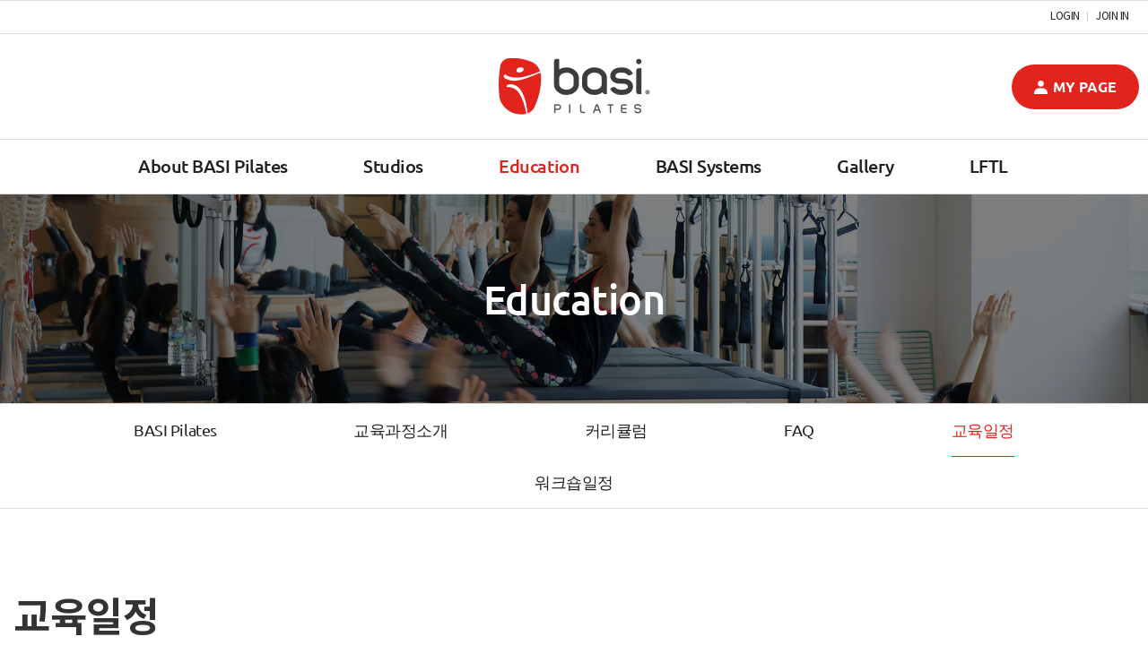

--- FILE ---
content_type: text/html; charset=utf-8
request_url: https://basipilates.co.kr/bbs/board.php?bo_table=m03_04&sop=and&sst=wr_hit&sod=desc&sfl=&stx=&sca=&page=4
body_size: 54337
content:
<!doctype html>
<html lang="ko">
<head>
<meta charset="utf-8">
<link rel="shortcut icon" href="https://basipilates.co.kr/data/apms/seo/favicon.ico" type="image/x-icon">
<link rel="icon" href="https://basipilates.co.kr/data/apms/seo/favicon.ico" type="image/x-icon">
<meta http-equiv="imagetoolbar" content="no">
<meta http-equiv="X-UA-Compatible" content="IE=Edge">
<meta name="title" content="교육일정 4 페이지 > 바시필라테스" />
<meta name="publisher" content="바시필라테스" />
<meta name="author" content="바시필라테스" />
<meta name="robots" content="index,follow" />
<meta name="keywords" content="바시필라테스" />
<meta name="description" content="교육일정 4 페이지 > 바시필라테스" />
<meta name="twitter:card" content="summary_large_image" />
<meta property="og:title" content="교육일정 4 페이지 > 바시필라테스" />
<meta property="og:site_name" content="바시필라테스" />
<meta property="og:author" content="바시필라테스" />
<meta property="og:type" content="" />
<meta property="og:description" content="교육일정 4 페이지 > 바시필라테스" />
<meta property="og:url" content="http://basipilates.co.kr/bbs/board.php?bo_table=m03_04&sop=and&sst=wr_hit&sod=desc&sfl=&stx=&sca=&page=4" />
<link rel="canonical" href="http://basipilates.co.kr/bbs/board.php?bo_table=m03_04&sop=and&sst=wr_hit&sod=desc&sfl=&stx=&sca=&page=4" />
<title>교육일정 4 페이지 > 바시필라테스</title>
<link rel="stylesheet" href="https://basipilates.co.kr/css/default.css?ver=171013">
<link rel="stylesheet" href="https://basipilates.co.kr/css/apms.css?ver=171013">

<link rel="stylesheet" href="https://basipilates.co.kr/thema/Fivesense-basic/assets/bs3/css/bootstrap.min.css" type="text/css" class="thema-mode">
<link rel="stylesheet" href="https://basipilates.co.kr/thema/Fivesense-basic/colorset/Basic-Box/colorset.css" type="text/css" class="thema-colorset">
<link rel="stylesheet" href="https://basipilates.co.kr/css/common.css" type="text/css" class="thema-colorset">
<link rel="stylesheet" href="https://basipilates.co.kr/css/sub.css" type="text/css" class="thema-colorset">
<link rel="stylesheet" href="https://basipilates.co.kr/thema/Fivesense-basic/widget/miso-keyword/widget.css" >
<link rel="stylesheet" href="https://basipilates.co.kr/skin/board/m03_04/style.css" >
<link rel="stylesheet" href="https://basipilates.co.kr/skin/board/m03_04/list/gallery/list.css" >
<link rel="stylesheet" href="https://basipilates.co.kr/thema/Fivesense-basic/widget/miso-sidebar/widget.css" >
<link rel="stylesheet" href="https://basipilates.co.kr/css/font-awesome/css/font-awesome.min.css?ver=171013">
<link rel="stylesheet" href="https://basipilates.co.kr/css/level/basic.css?ver=171013">
<!--[if lte IE 8]>
<script src="https://basipilates.co.kr/js/html5.js"></script>
<![endif]-->
<script>
// 자바스크립트에서 사용하는 전역변수 선언
var g5_url       = "https://basipilates.co.kr";
var g5_bbs_url   = "https://basipilates.co.kr/bbs";
var g5_is_member = "";
var g5_is_admin  = "";
var g5_is_mobile = "";
var g5_bo_table  = "m03_04";
var g5_sca       = "";
var g5_pim       = "";
var g5_editor    = "smarteditor2";
var g5_responsive    = "1";
var g5_cookie_domain = "";
var g5_purl = "http://basipilates.co.kr/bbs/board.php?bo_table=m03_04&sop=and&sst=wr_hit&sod=desc&sfl=&stx=&sca=&page=4";
</script>
<script src="https://basipilates.co.kr/js/jquery-1.11.3.min.js"></script>
<script src="https://basipilates.co.kr/js/jquery-migrate-1.2.1.min.js"></script>
<script src="https://basipilates.co.kr/lang/korean/lang.js?ver=171013"></script>
<script src="https://basipilates.co.kr/js/common.js?ver=171013"></script>
<script src="https://basipilates.co.kr/js/wrest.js?ver=171013"></script>
<script src="https://basipilates.co.kr/js/apms.js?ver=171013"></script>

<!-- 230228 네이버 연관채널사이트 마크업 -->
<script type="application/ld+json">
{
 "@context": "http://schema.org",
 "@type": "Person",
 "name": "바시필라테스코리아",
 "url": "https://basipilates.co.kr/",
 "sameAs": [
  "https://www.instagram.com/basipilates_korea",
  "https://blog.naver.com/pilatesinsight"
 ]
}
</script>
<!-- 230228 네이버 연관채널사이트 마크업 -->
<script src="https://basipilates.co.kr/plugin/apms/js/jquery.mobile.swipe.min.js"></script>
</head>
<body class="responsive is-pc">
<style>
		.at-container {max-width:1300px;}
	.no-responsive .wrapper, .no-responsive .at-container-wide { min-width:1300px; }
	.no-responsive .boxed.wrapper, .no-responsive .at-container { width:1300px; }
	.at-menu .nav-height { height:60px; line-height:60px !important; }
	.pc-menu, .pc-menu .nav-full-back, .pc-menu .nav-full-height { height:60px; }
	.pc-menu .nav-top.nav-float .menu-a, .pc-menu .nav-mega .menu-a { padding:0px 25px; }
	.pc-menu .nav-top.nav-float .sub-1div::before { left: 25px; }
	.pc-menu .nav-full-first, .pc-menu .nav-full-last, .pc-menu .nav-full.on .sub-1div { height: 400px; }
	.pc-menu .nav-full.on, .pc-menu .nav-full.on .at-container { height:460px; }
	.pc-menu .subm-w { width:170px; }
	.pc-menu .nav-content, .pc-menu .nav-cw { width:170px; }
	.pc-menu .nav-content-height { height:400px; }
	.pc-menu .nav-content .sub-content { width:860px; left:170px; }
	@media all and (min-width:1200px) {
		.responsive .boxed.wrapper { max-width:1300px; }
	}
</style>
<div class="at-html">
	<div id="thema_wrapper" class="wrapper  ko">
		<header class="at-header hidden">
			<!-- LNB -->
			<aside class="at-lnb">
				<div class="at-container">
					<!-- LNB Left -->
					<div class="pull-left">
						<!--
                            <ul>
							<li><a href="javascript:;" id="favorite">즐겨찾기</a></li>
							<li><a href="https://basipilates.co.kr/rss/" target="_blank">RSS 구독</a></li>
														<li><a>01월 17일(토)</a></li>
						</ul>
                        -->
					</div>
					<!-- LNB Right -->
					<div class="pull-right">
						<ul>
															<li><a href="https://basipilates.co.kr/bbs/login.php?url=%2Fbbs%2Fboard.php%3Fbo_table%3Dm03_04%26sop%3Dand%26sst%3Dwr_hit%26sod%3Ddesc%26sfl%3D%26stx%3D%26sca%3D%26page%3D4" onclick="sidebar_open('sidebar-user'); return false;">LOGIN</a></li>
								<li><a href="https://basipilates.co.kr/bbs/register.php">JOIN IN</a></li>
								<!-- <li><a href="https://basipilates.co.kr/bbs/password_lost.php" class="win_password_lost">아이디/비밀번호 찾기</a></li> -->
														<!-- 															 -->
													</ul>
					</div>
					<div class="clearfix"></div>
				</div>
			</aside>

			<!-- PC Header -->
			<div class="pc-header">
				<div class="at-container">
					<!-- PC Logo -->
					<h1 class="header_logo">
						<a href="https://basipilates.co.kr">
                            <img src="/img/logo.png" alt="바시필라테스">
                        </a>
					</h1>
					<!-- PC Search -->
					<div class="header-search hidden">
						<form name="tsearch" method="get" onsubmit="return tsearch_submit(this);" role="form" class="form">
						<input type="hidden" name="url"	value="https://basipilates.co.kr/shop/search.php">
							<div class="input-group input-group-sm">
								<input type="text" name="stx" class="form-control input-sm" value="">
								<span class="input-group-btn">
									<button type="submit" class="btn btn-sm"><i class="fa fa-search fa-lg"></i></button>
								</span>
							</div>
						</form>
						<div class="header-keyword">
							<div class="miso-keyword">
	<a href="https://basipilates.co.kr/bbs/search.php?stx=%EA%B2%80%EC%83%89%EC%96%B41">검색어1</a>
	<a href="https://basipilates.co.kr/bbs/search.php?stx=%EA%B2%80%EC%83%89%EC%96%B42">검색어2</a>
	<a href="https://basipilates.co.kr/bbs/search.php?stx=%EA%B2%80%EC%83%89%EC%96%B44">검색어4</a>
	<a href="https://basipilates.co.kr/bbs/search.php?stx=%EA%B2%80%EC%83%89%EC%96%B43">검색어3</a>
</div>
						</div>
					</div>
					<a class="btn_mypage">
						<span>MY PAGE</span>	
					</a>
					<div class="clearfix"></div>
				</div>
			</div>

			<!-- Mobile Header -->
			<div class="m-header">
				<div class="at-container">
					<div class="header-wrap">
						<div class="header-icon">
							<a href="javascript:;" onclick="sidebar_open('sidebar-user');">
								<i class="fa fa-user"></i>
							</a>
						</div>
						<div class="header-logo en">
							<!-- Mobile Logo -->
							<a href="https://basipilates.co.kr">
								<img src="/img/logo.png" style="width: 237px; height:68px;" title="">
							</a>
						</div>
						<div class="header-icon">
							<a href="javascript:;" onclick="sidebar_open('sidebar-search');">
								<i class="fa fa-search"></i>
							</a>
						</div>
					</div>
					<div class="clearfix"></div>
				</div>
			</div>
		</header>

		<div class="at-wrapper">
			<!-- Menu -->
			<nav class="at-menu">
				<!-- PC Menu -->
				<div class="pc-menu">
					<!-- Menu Button & Right Icon Menu -->
					<div class="at-container hidden">
						<div class="nav-right nav-rw nav-height">
							<ul>
																	<li class="nav-show">
										<a href="https://basipilates.co.kr/shop/cart.php" onclick="sidebar_open('sidebar-cart'); return false;" data-original-title="<nobr>쇼핑</nobr>" data-toggle="tooltip" data-placement="top" data-html="true">
											<i class="fa fa-shopping-bag"></i>
																					</a>
									</li>
								
								<li>
									<a href="javascript:;" onclick="sidebar_open('sidebar-search');" data-original-title="<nobr>검색</nobr>" data-toggle="tooltip" data-placement="top" data-html="true">
										<i class="fa fa-search"></i>
									</a>
								</li>
								<li class="menu-all-icon" data-original-title="<nobr>전체메뉴</nobr>" data-toggle="tooltip" data-placement="top" data-html="true">
									<a href="javascript:;" data-toggle="collapse" data-target="#menu-all">
										<i class="fa fa-th"></i>
									</a>
								</li>
							</ul>
							<div class="clearfix"></div>
						</div>
					</div>
					


	<div class="nav-visible">
		<div class="util">
			<div class="container_fix">
				<ul>
											<li><a href="https://basipilates.co.kr/bbs/login.php?url=%2Fbbs%2Fboard.php%3Fbo_table%3Dm03_04%26sop%3Dand%26sst%3Dwr_hit%26sod%3Ddesc%26sfl%3D%26stx%3D%26sca%3D%26page%3D4">LOGIN</a></li>
						<li><a href="https://basipilates.co.kr/bbs/register.php">JOIN IN</a></li>
															<li class="scroll"><a href="https://basipilates.co.kr/bbs/mypage.php">MY PAGE</a></li>
				</ul>
			</div>
		</div>
		<div class="header_container">
			<div class="logo_area">
				<div class="container_fix">
					<h1 class="header_logo">
						<a href="https://basipilates.co.kr">
							<img src="/img/logo.png" alt="바시필라테스">
						</a>
					</h1>
					<a href="https://basipilates.co.kr/bbs/mypage.php" class="btn_mypage">
						<span>MY PAGE</span>
					</a>
				</div>
			</div>
			<div class="at-container">
				<div class="nav-top nav-both nav-slide">
					<ul class="menu-ul">
						<!-- 							<li class="menu-li nav-home off">
								<a class="menu-a nav-height" href="https://basipilates.co.kr">
									<i class="fa fa-home"></i>
								</a>
							</li>
						 -->
												<li class="menu-li off">
							<a class="menu-a nav-height" href="https://basipilates.co.kr/bbs/page.php?hid=m01_01">
								About BASI Pilates															</a>
															<div class="sub-slide sub-1div">
									<ul class="sub-1dul">
																			
										
										<li class="sub-1dli off">
											<a href="https://basipilates.co.kr/bbs/page.php?hid=m01_01" class="sub-1da">
												Our story																							</a>
																					</li>
																			
										
										<li class="sub-1dli off">
											<a href="https://basipilates.co.kr/bbs/page.php?hid=m01_02" class="sub-1da">
												BASI Pilates Korea																							</a>
																					</li>
																		</ul>
								</div>
													</li>
											<li class="menu-li off">
							<a class="menu-a nav-height" href="https://basipilates.co.kr/bbs/board.php?bo_table=m02_01">
								Studios															</a>
															<div class="sub-slide sub-1div">
									<ul class="sub-1dul">
																			
										
										<li class="sub-1dli off">
											<a href="https://basipilates.co.kr/bbs/board.php?bo_table=m02_01" class="sub-1da">
												BASI Studio																							</a>
																					</li>
																			
										
										<li class="sub-1dli off">
											<a href="https://basipilates.co.kr/bbs/board.php?bo_table=m02_02" class="sub-1da">
												Partner Studio																							</a>
																					</li>
																		</ul>
								</div>
													</li>
											<li class="menu-li on">
							<a class="menu-a nav-height" href="https://basipilates.co.kr/bbs/page.php?hid=m03_01">
								Education															</a>
															<div class="sub-slide sub-1div">
									<ul class="sub-1dul">
																			
										
										<li class="sub-1dli off">
											<a href="https://basipilates.co.kr/bbs/page.php?hid=m03_01" class="sub-1da">
												BASI Pilates																							</a>
																					</li>
																			
										
										<li class="sub-1dli off">
											<a href="https://basipilates.co.kr/bbs/page.php?hid=m03_02" class="sub-1da">
												교육과정소개																							</a>
																					</li>
																			
										
										<li class="sub-1dli off">
											<a href="https://basipilates.co.kr/bbs/page.php?hid=m03_03" class="sub-1da">
												커리큘럼																							</a>
																					</li>
																			
										
										<li class="sub-1dli off">
											<a href="https://basipilates.co.kr/bbs/faq.php" class="sub-1da">
												FAQ																							</a>
																					</li>
																			
										
										<li class="sub-1dli on">
											<a href="https://basipilates.co.kr/bbs/board.php?bo_table=m03_04" class="sub-1da">
												교육일정																							</a>
																					</li>
																			
										
										<li class="sub-1dli off">
											<a href="https://basipilates.co.kr/bbs/board.php?bo_table=m03_05" class="sub-1da">
												워크숍일정																							</a>
																					</li>
																		</ul>
								</div>
													</li>
											<li class="menu-li off">
							<a class="menu-a nav-height" href="https://basipilates.co.kr/bbs/page.php?hid=m05_01">
								BASI Systems															</a>
															<div class="sub-slide sub-1div">
									<ul class="sub-1dul">
																			
										
										<li class="sub-1dli off">
											<a href="https://basipilates.co.kr/bbs/page.php?hid=m05_01" class="sub-1da">
												About BASI System																							</a>
																					</li>
																		</ul>
								</div>
													</li>
											<li class="menu-li off">
							<a class="menu-a nav-height" href="https://basipilates.co.kr/bbs/board.php?bo_table=m04_02">
								Gallery															</a>
															<div class="sub-slide sub-1div">
									<ul class="sub-1dul">
																			
										
										<li class="sub-1dli off">
											<a href="https://basipilates.co.kr/bbs/board.php?bo_table=m04_02" class="sub-1da">
												Gallery																							</a>
																					</li>
																		</ul>
								</div>
													</li>
											<li class="menu-li off">
							<a class="menu-a nav-height" href="https://www.basipilates.co.kr/lftl" target="_blank">
								LFTL															</a>
													</li>
										<!-- 우측공간 확보용 -->
					<!-- <li class="menu-li nav-rw"><a>&nbsp;</a></li> -->
					</ul>
				</div><!-- .nav-top -->
			</div>	<!-- .nav-container -->
		</div>
	</div><!-- .nav-visible -->

					<div class="clearfix"></div>
					<div class="nav-back"></div>
				</div><!-- .pc-menu -->

				<!-- PC All Menu -->
				<div class="pc-menu-all">
					<div id="menu-all" class="collapse">
						<div class="at-container table-responsive">
							<table class="table">
							<tr>
															<td class="off">
									<a class="menu-a" href="https://basipilates.co.kr/bbs/page.php?hid=m01_01">
										About BASI Pilates																			</a>
																			<div class="sub-1div">
											<ul class="sub-1dul">
											
												
												<li class="sub-1dli off">
													<a href="https://basipilates.co.kr/bbs/page.php?hid=m01_01" class="sub-1da">
														Our story																											</a>
												</li>
											
												
												<li class="sub-1dli off">
													<a href="https://basipilates.co.kr/bbs/page.php?hid=m01_02" class="sub-1da">
														BASI Pilates Korea																											</a>
												</li>
																						</ul>
										</div>
																	</td>
															<td class="off">
									<a class="menu-a" href="https://basipilates.co.kr/bbs/board.php?bo_table=m02_01">
										Studios																			</a>
																			<div class="sub-1div">
											<ul class="sub-1dul">
											
												
												<li class="sub-1dli off">
													<a href="https://basipilates.co.kr/bbs/board.php?bo_table=m02_01" class="sub-1da">
														BASI Studio																											</a>
												</li>
											
												
												<li class="sub-1dli off">
													<a href="https://basipilates.co.kr/bbs/board.php?bo_table=m02_02" class="sub-1da">
														Partner Studio																											</a>
												</li>
																						</ul>
										</div>
																	</td>
															<td class="on">
									<a class="menu-a" href="https://basipilates.co.kr/bbs/page.php?hid=m03_01">
										Education																			</a>
																			<div class="sub-1div">
											<ul class="sub-1dul">
											
												
												<li class="sub-1dli off">
													<a href="https://basipilates.co.kr/bbs/page.php?hid=m03_01" class="sub-1da">
														BASI Pilates																											</a>
												</li>
											
												
												<li class="sub-1dli off">
													<a href="https://basipilates.co.kr/bbs/page.php?hid=m03_02" class="sub-1da">
														교육과정소개																											</a>
												</li>
											
												
												<li class="sub-1dli off">
													<a href="https://basipilates.co.kr/bbs/page.php?hid=m03_03" class="sub-1da">
														커리큘럼																											</a>
												</li>
											
												
												<li class="sub-1dli off">
													<a href="https://basipilates.co.kr/bbs/faq.php" class="sub-1da">
														FAQ																											</a>
												</li>
											
												
												<li class="sub-1dli on">
													<a href="https://basipilates.co.kr/bbs/board.php?bo_table=m03_04" class="sub-1da">
														교육일정																											</a>
												</li>
											
												
												<li class="sub-1dli off">
													<a href="https://basipilates.co.kr/bbs/board.php?bo_table=m03_05" class="sub-1da">
														워크숍일정																											</a>
												</li>
																						</ul>
										</div>
																	</td>
															<td class="off">
									<a class="menu-a" href="https://basipilates.co.kr/bbs/page.php?hid=m05_01">
										BASI Systems																			</a>
																			<div class="sub-1div">
											<ul class="sub-1dul">
											
												
												<li class="sub-1dli off">
													<a href="https://basipilates.co.kr/bbs/page.php?hid=m05_01" class="sub-1da">
														About BASI System																											</a>
												</li>
																						</ul>
										</div>
																	</td>
															<td class="off">
									<a class="menu-a" href="https://basipilates.co.kr/bbs/board.php?bo_table=m04_02">
										Gallery																			</a>
																			<div class="sub-1div">
											<ul class="sub-1dul">
											
												
												<li class="sub-1dli off">
													<a href="https://basipilates.co.kr/bbs/board.php?bo_table=m04_02" class="sub-1da">
														Gallery																											</a>
												</li>
																						</ul>
										</div>
																	</td>
															<td class="off">
									<a class="menu-a" href="https://www.basipilates.co.kr/lftl" target="_blank">
										LFTL																			</a>
																	</td>
															<td class="off">
									<a class="menu-a" href="https://basipilates.co.kr/bbs/board.php?bo_table=m06_01">
										Admin menu																			</a>
																			<div class="sub-1div">
											<ul class="sub-1dul">
											
												
												<li class="sub-1dli off">
													<a href="https://basipilates.co.kr/bbs/board.php?bo_table=m06_01" class="sub-1da sub-icon">
														출석																											</a>
												</li>
											
												
												<li class="sub-1dli off">
													<a href="https://basipilates.co.kr/bbs/qalist.php" class="sub-1da">
														보강신청 관리																											</a>
												</li>
											
												
												<li class="sub-1dli off">
													<a href="https://basipilates.co.kr/bbs/board.php?bo_table=m06_03" class="sub-1da sub-icon">
														시험문제																											</a>
												</li>
											
												
												<li class="sub-1dli off">
													<a href="https://basipilates.co.kr/bbs/board.php?bo_table=m06_04" class="sub-1da">
														평가결과																											</a>
												</li>
																						</ul>
										</div>
																	</td>
							</tr><tr>
								<td class="off">
									<a class="menu-a" href="https://basipilates.co.kr/bbs/board.php?bo_table=m07_01">
										My progress																			</a>
																			<div class="sub-1div">
											<ul class="sub-1dul">
											
												
												<li class="sub-1dli off">
													<a href="https://basipilates.co.kr/bbs/board.php?bo_table=m07_01" class="sub-1da">
														나의 진행현황																											</a>
												</li>
											
												
												<li class="sub-1dli off">
													<a href="https://basipilates.co.kr/bbs/board.php?bo_table=m07_02" class="sub-1da">
														출석체크																											</a>
												</li>
																						</ul>
										</div>
																	</td>
														</tr>
							</table>
							<div class="menu-all-btn">
								<div class="btn-group">
									<a class="btn btn-lightgray" href="https://basipilates.co.kr"><i class="fa fa-home"></i></a>
									<a href="javascript:;" class="btn btn-lightgray" data-toggle="collapse" data-target="#menu-all"><i class="fa fa-times"></i></a>
								</div>
							</div>
						</div>
					</div>
				</div><!-- .pc-menu-all -->

				<!-- Mobile Menu -->
				<div class="m-menu">
					<div class="m-wrap">
	<div class="at-container">
		<div class="m-table en">
			<div class="m_header">
				<h1 class="m_logo">
					<a href="https://basipilates.co.kr" class="">
						<img src="https://basipilates.co.kr/img/logo.png" alt="바시필라테스">
					</a>
				</h1>
				<div class="m_allmenu">
					<a href="javascript:;" onclick="sidebar_open('sidebar-menu');" class="">
						<img src="https://basipilates.co.kr/img/m_allMenu.png" alt="전체메뉴">
					</a>
				</div>
			</div>
			<div class="m-icon hidden">
				<a href="javascript:;" onclick="sidebar_open('sidebar-menu');"><i class="fa fa-bars"></i></a>
			</div>
							<div class="m-icon hidden">
					<a href="https://basipilates.co.kr/?ci=1">
													<i class="fa fa-commenting"></i>
							<span class="label bg-blue">BBS</span>
											</a>
				</div>
						<div class="m-list hidden">
				<div class="m-nav" id="mobile_nav">
					<ul class="clearfix">
					<li>
						<a href="https://basipilates.co.kr">메인</a>
					</li>
											<li>
							<a href="https://basipilates.co.kr/bbs/page.php?hid=m01_01">
								About BASI Pilates															</a>
						</li>
											<li>
							<a href="https://basipilates.co.kr/bbs/board.php?bo_table=m02_01">
								Studios															</a>
						</li>
											<li>
							<a href="https://basipilates.co.kr/bbs/page.php?hid=m03_01">
								Education															</a>
						</li>
											<li>
							<a href="https://basipilates.co.kr/bbs/page.php?hid=m05_01">
								BASI Systems															</a>
						</li>
											<li>
							<a href="https://basipilates.co.kr/bbs/board.php?bo_table=m04_02">
								Gallery															</a>
						</li>
											<li>
							<a href="https://www.basipilates.co.kr/lftl" target="_blank">
								LFTL															</a>
						</li>
											<li>
							<a href="https://basipilates.co.kr/bbs/board.php?bo_table=m06_01">
								Admin menu															</a>
						</li>
											<li>
							<a href="https://basipilates.co.kr/bbs/board.php?bo_table=m07_01">
								My progress															</a>
						</li>
										</ul>
				</div>
			</div>
							<div class="m-icon hidden">
					<a href="https://basipilates.co.kr/shop/cart.php" onclick="sidebar_open('sidebar-cart'); return false;"> 
						<i class="fa fa-shopping-bag"></i>
											</a>
				</div>
						<div class="m-icon hidden">
				<a href="javascript:;" onclick="sidebar_open('sidebar-response');">
					<i class="fa fa-bell"></i>
					<span class="label bg-orangered en" style="display:none;">
						<span class="msgCount">0</span>
					</span>
				</a>
			</div>
		</div>
	</div>
</div>

<div class="clearfix"></div>

	<div class="m-sub hidden">
		<div class="at-container">
			<div class="m-nav-sub en" id="mobile_nav_sub">
				<ul class="clearfix">
										<li>
							<a href="https://basipilates.co.kr/bbs/page.php?hid=m03_01">
								BASI Pilates															</a>
						</li>
										<li>
							<a href="https://basipilates.co.kr/bbs/page.php?hid=m03_02">
								교육과정소개															</a>
						</li>
										<li>
							<a href="https://basipilates.co.kr/bbs/page.php?hid=m03_03">
								커리큘럼															</a>
						</li>
										<li>
							<a href="https://basipilates.co.kr/bbs/faq.php">
								FAQ															</a>
						</li>
										<li>
							<a href="https://basipilates.co.kr/bbs/board.php?bo_table=m03_04">
								교육일정															</a>
						</li>
										<li>
							<a href="https://basipilates.co.kr/bbs/board.php?bo_table=m03_05">
								워크숍일정															</a>
						</li>
								</ul>
			</div>
		</div>
	</div>
	<div class="clearfix"></div>
				</div><!-- .m-menu -->
			</nav><!-- .at-menu -->

			<div class="clearfix"></div>

							
<div class="sub_banner">
	<div class="container_img ">
					<img src="https://basipilates.co.kr/img/banner_m03.jpg" alt="" class="hidden-xs hidden-sm">
			<img src="https://basipilates.co.kr/img/banner_mm03.jpg" alt="" class="hidden-lg hidden-md">
			</div>
	<h2>
		<span class="">
							Education							<!-- Customer -->
					</span>
	</h2>
</div>

	<!-- 피씨용 -->
	
	<div class="sub_menu hidden-xs hidden-sm"> 
		<ul class="sub_menu_ul">
							<li class="sub_menu_li off">
					<a href="https://basipilates.co.kr/bbs/page.php?hid=m03_01" class="sub-1da ">
						<span>BASI Pilates</span>
					</a>
				</li>
							<li class="sub_menu_li off">
					<a href="https://basipilates.co.kr/bbs/page.php?hid=m03_02" class="sub-1da ">
						<span>교육과정소개</span>
					</a>
				</li>
							<li class="sub_menu_li off">
					<a href="https://basipilates.co.kr/bbs/page.php?hid=m03_03" class="sub-1da ">
						<span>커리큘럼</span>
					</a>
				</li>
							<li class="sub_menu_li off">
					<a href="https://basipilates.co.kr/bbs/faq.php" class="sub-1da ">
						<span>FAQ</span>
					</a>
				</li>
							<li class="sub_menu_li on">
					<a href="https://basipilates.co.kr/bbs/board.php?bo_table=m03_04" class="sub-1da ">
						<span>교육일정</span>
					</a>
				</li>
							<li class="sub_menu_li off">
					<a href="https://basipilates.co.kr/bbs/board.php?bo_table=m03_05" class="sub-1da ">
						<span>워크숍일정</span>
					</a>
				</li>
								</ul>
	</div>
	<!-- 모바일용 -->
	<div class="m_sub_menu hidden-lg hidden-md">
		<div class="m_one_dep">
			<div class="dropdown">
				<a id="categoryLabel" data-target="#" href="#" data-toggle="dropdown" aria-haspopup="true" aria-expanded="false" class="btn btn-block mdepth_a">
					<span>Education</span>
				</a>
				<ul class="dropdown-menu" role="menu" aria-labelledby="categoryLabel">
											<li class="menu-li off">
							<a class="menu-a nav-height" href="https://basipilates.co.kr/bbs/page.php?hid=m01_01">
								About BASI Pilates															</a>
						</li>
				   						<li class="menu-li off">
							<a class="menu-a nav-height" href="https://basipilates.co.kr/bbs/board.php?bo_table=m02_01">
								Studios															</a>
						</li>
				   						<li class="menu-li on">
							<a class="menu-a nav-height" href="https://basipilates.co.kr/bbs/page.php?hid=m03_01">
								Education															</a>
						</li>
				   						<li class="menu-li off">
							<a class="menu-a nav-height" href="https://basipilates.co.kr/bbs/page.php?hid=m05_01">
								BASI Systems															</a>
						</li>
				   						<li class="menu-li off">
							<a class="menu-a nav-height" href="https://basipilates.co.kr/bbs/board.php?bo_table=m04_02">
								Gallery															</a>
						</li>
				   						<li class="menu-li off">
							<a class="menu-a nav-height" href="https://www.basipilates.co.kr/lftl" target="_blank">
								LFTL															</a>
						</li>
				            
				</ul>
			</div>
		</div>
		<div class="m_two_dep">
			<div class="dropdown">
				<a id="categoryLabel" data-target="#" href="#" data-toggle="dropdown" aria-haspopup="true" aria-expanded="false" class="btn btn-block mdepth_a">
					<span>교육일정</span>
				</a>
				<ul class="dropdown-menu" role="menu" aria-labelledby="categoryLabel">
											<li class="dropdown-menu-div off">
							<a href="https://basipilates.co.kr/bbs/page.php?hid=m03_01" class="sub-1da">
								BASI Pilates							</a>
						</li>
											<li class="dropdown-menu-div off">
							<a href="https://basipilates.co.kr/bbs/page.php?hid=m03_02" class="sub-1da">
								교육과정소개							</a>
						</li>
											<li class="dropdown-menu-div off">
							<a href="https://basipilates.co.kr/bbs/page.php?hid=m03_03" class="sub-1da">
								커리큘럼							</a>
						</li>
											<li class="dropdown-menu-div off">
							<a href="https://basipilates.co.kr/bbs/faq.php" class="sub-1da">
								FAQ							</a>
						</li>
											<li class="dropdown-menu-div on">
							<a href="https://basipilates.co.kr/bbs/board.php?bo_table=m03_04" class="sub-1da">
								교육일정							</a>
						</li>
											<li class="dropdown-menu-div off">
							<a href="https://basipilates.co.kr/bbs/board.php?bo_table=m03_05" class="sub-1da">
								워크숍일정							</a>
						</li>
														</ul>
			</div>
		</div>
	</div>

	<div class="sub_title">
		<div class="container_fix">
			<h3>
									교육일정							</h3>
		</div>
	</div>

			
			
			
			<div class="at-body">
									<div class="at-container">
											<div class="">
									
<section class="board-list schedule_style"> 
	
	

	<div class="list-wrap">
		<form name="fboardlist" id="fboardlist" action="./board_list_update.php" onsubmit="return fboardlist_submit(this);" method="post" role="form" class="form">
			<input type="hidden" name="bo_table" value="m03_04">
			<input type="hidden" name="sfl" value="">
			<input type="hidden" name="stx" value="">
			<input type="hidden" name="spt" value="">
			<input type="hidden" name="sca" value="">
			<input type="hidden" name="sst" value="wr_hit">
			<input type="hidden" name="sod" value="desc">
			<input type="hidden" name="page" value="4">
			<input type="hidden" name="sw" value="">
			<style>
	.list-wrap .list-container { overflow:hidden; margin-right:0px; margin-bottom:0px; }
	.list-wrap .list-row { float:left; width:100%; }
	.list-wrap .list-item { margin-right:0px; margin-bottom:50px; }
	</style>
<div class="list-container">
	</div>
<div class="clearfix"></div>
	<div class="text-center text-muted list-none">게시물이 없습니다.</div>

			<div class="list-btn">
				<div class="form-group pull-right">
					<div class="btn-group dropup" role="group">
						<ul class="dropdown-menu sort-drop" role="menu" aria-labelledby="sortLabel">
							<li>
								<a href="./board.php?bo_table=m03_04&amp;sca=">
									<i class="fa fa-power-off"></i> 초기화
								</a>
							</li>
							<li>
								<a href="/bbs/board.php?bo_table=m03_04&amp;sop=and&amp;sst=wr_datetime&amp;sod=desc&amp;sfl=&amp;stx=&amp;sca=&amp;page=4">									<i class="fa fa-clock-o"></i> 날짜순
								</a>
							</li>
							<li class="sort">
								<a href="/bbs/board.php?bo_table=m03_04&amp;sop=and&amp;sst=wr_hit&amp;sod=asc&amp;sfl=&amp;stx=&amp;sca=&amp;page=4">									<i class="fa fa-eye"></i> 조회순
								</a>
							</li>
																																																														</ul>
						<a id="sortLabel" role="button" data-target="#" href="#" data-toggle="dropdown" aria-haspopup="true" aria-expanded="false" class="btn btn-black btn-sm">
							<i class="fa fa-eye"></i> 조회순						</a>
																	</div>
				</div>
				<div class="form-group pull-left">
					<div class="btn-group" role="group">
												<a role="button" href="#" class="btn btn-black btn-sm" data-toggle="modal" data-target="#searchModal" onclick="return false;"><i class="fa fa-search"></i><span class="hidden-xs"> 검색</span></a>
					</div>
				</div>
				<div class="clearfix"></div>
			</div>

			<div class="list-page text-center">
				<ul class="pagination en no-margin">
										<li><a href="./board.php?bo_table=m03_04&amp;sst=wr_hit&amp;sod=desc&amp;sop=and&amp;page=4&amp;page=1"><i class="fa fa-angle-double-left"></i></a></li><li class="disabled"><a><i class="fa fa-angle-left"></i></a></li><li><a href="./board.php?bo_table=m03_04&amp;sst=wr_hit&amp;sod=desc&amp;sop=and&amp;page=4&amp;page=1">1</a></li><li><a href="./board.php?bo_table=m03_04&amp;sst=wr_hit&amp;sod=desc&amp;sop=and&amp;page=4&amp;page=2">2</a></li><li><a href="./board.php?bo_table=m03_04&amp;sst=wr_hit&amp;sod=desc&amp;sop=and&amp;page=4&amp;page=3">3</a></li><li class="disabled"><a><i class="fa fa-angle-right"></i></a></li><li class="disabled"><a><i class="fa fa-angle-double-right"></i></a></li>									</ul>
			</div>

			<div class="clearfix"></div>
			
		</form>

		<div class="modal fade" id="searchModal" tabindex="-1" role="dialog" aria-labelledby="myModalLabel" aria-hidden="true">
			<div class="modal-dialog modal-sm">
				<div class="modal-content">
					<div class="modal-body">
						<div class="text-center">
							<h4 id="myModalLabel"><i class="fa fa-search fa-lg"></i> Search</h4>
						</div>
						<form name="fsearch" method="get" role="form" class="form" style="margin-top:20px;">
							<input type="hidden" name="bo_table" value="m03_04">
							<input type="hidden" name="sca" value="">
							<div class="row row-15">
								<div class="col-xs-6 col-15">
									<div class="form-group">
										<label for="sfl" class="sound_only">검색대상</label>
										<select name="sfl" id="sfl" class="form-control input-sm">
											<option value="wr_subject">제목</option>
											<option value="wr_content">내용</option>
											<option value="wr_subject||wr_content">제목+내용</option>
											<option value="mb_id,1">회원아이디</option>
											<option value="mb_id,0">회원아이디(코)</option>
											<option value="wr_name,1">글쓴이</option>
											<option value="wr_name,0">글쓴이(코)</option>
										</select>
									</div>
								</div>
								<div class="col-xs-6 col-15">
									<div class="form-group">
										<select name="sop" id="sop" class="form-control input-sm">
											<option value="or">또는</option>
											<option value="and" selected="selected">그리고</option>
										</select>	
									</div>
								</div>
							</div>
							<div class="form-group">
								<label for="stx" class="sound_only">검색어<strong class="sound_only"> 필수</strong></label>
								<input type="text" name="stx" value="" required id="stx" class="form-control input-sm" maxlength="20" placeholder="검색어">
							</div>
							<div class="row row-15">
								<div class="col-xs-6 col-15">
									<button type="submit" class="btn btn-color btn-sm btn-block"><i class="fa fa-check"></i> 검색</button>
								</div>
								<div class="col-xs-6 col-15">
									<button type="button" class="btn btn-black btn-sm btn-block" data-dismiss="modal"><i class="fa fa-times"></i> 닫기</button>
								</div>
							</div>
						</form>
					</div>
				</div>
			</div>
		</div>
	</div>

	
</section>

<!-- } 게시판 목록 끝 -->

<div class="h20"></div><script src="https://basipilates.co.kr/js/sns.js"></script>
															</div><!-- .at-content -->
										</div><!-- .at-container -->
							</div><!-- .at-body -->

							<footer class="at-footer">
					<div class="footer_logo">
						<img src="https://basipilates.co.kr/img/footer_logo.png" alt="바시필라테스">
					</div>
					<div class="footer_info">
						<nav class="ft_links">
							<ul class="">
								<li><a href="https://basipilates.co.kr/bbs/page.php?hid=privacy">개인정보처리방침</a></li>
								<li><a href="https://basipilates.co.kr/bbs/page.php?hid=provision">이용약관</a></li>
								<li><a href="https://basipilates.co.kr/bbs/page.php?hid=noemail">이메일 무단수집거부</a></li>
							</ul>
						</nav>
						<div class="ft_address">
							<ul>
								<li>
									<p>바시필라테스 코리아 Basi Pilates Korea</p>
								</li>
								<li>
									<p>대표 : 차주한</p>
								</li>
								<li>
									<p>주소 : 서울특별시 송파구 올림픽로35다길 32, 2층(신천동, 예전빌딩)</p>
									<p>전화 : 02-424-7278(본사), 010-3237-7278(본사교육팀)</p>
									<p>이메일 : Basipilateskorea@gmail.com</p>
								</li>
								<li>
									<p>사업자등록번호 : 855-13-01016</p>
									<p>영업시간 : 오전 08:00 ~ 오후 18:00</p>
								</li>
							</ul>
							<p class="copyright">
								<i class="fa fa-copyright"></i>2020 BASI Pilates<span>&reg;</span>. All rights reserved.
							</p>
						</div>
					</div>
					<a href="//www.instagram.com/basipilates_korea/" class="sns_insta" target="_blank"><img src="https://basipilates.co.kr/img/icon_instagram.png" alt="인스타그램"></a>
				</footer>
					</div><!-- .at-wrapper -->
	</div><!-- .wrapper -->
</div><!-- .at-html -->

<div class="at-go">
	<div id="go-btn" class="go-btn">
		<span class="go-top cursor"><i class="fa fa-chevron-up"></i></span>
		<span class="go-bottom cursor"><i class="fa fa-chevron-down"></i></span>
	</div>
</div>

<!--[if lt IE 9]>
<script type="text/javascript" src="https://basipilates.co.kr/thema/Fivesense-basic/assets/js/respond.js"></script>
<![endif]-->

<!-- JavaScript -->
<script>
var sub_show = "slide";
var sub_hide = "";
var menu_startAt = "3";
var menu_sub = "3";
var menu_subAt = "4";
</script>
<script type="text/javascript" src="https://basipilates.co.kr/thema/Fivesense-basic/assets/bs3/js/bootstrap.min.js"></script>
<script type="text/javascript" src="https://basipilates.co.kr/thema/Fivesense-basic/assets/js/sly.min.js"></script>
<script type="text/javascript" src="https://basipilates.co.kr/thema/Fivesense-basic/assets/js/custom.js"></script>
<script type="text/javascript" src="https://basipilates.co.kr/js/jquery.rwdImageMaps.min.js"></script>
<script type="text/javascript">
$(document).ready(function(){
	$('img[usemap]').rwdImageMaps();
});
</script>

<script type="text/javascript">
$(document).ready(function(){
	/* 스크롤 헤더 */
	function header_load(){
		var scrollMenu = $('.at-menu').offset().top;
		$(window).scroll(function(){
			if( $(document).scrollTop() > scrollMenu ){
				$('.at-menu').addClass('fixed');
				$('.main_con01').addClass('mg_top');
				$('.sub_banner').addClass('mg_top');
			}else{
				$('.at-menu').removeClass('fixed');
				$('.main_con01').removeClass('mg_top');
				$('.sub_banner').removeClass('mg_top');
			}
		});
	};
	header_load();
	//$(window).resize(function(){
	//	header_load();
	//});

});
</script>


<script>
var sidebar_url = "https://basipilates.co.kr/thema/Fivesense-basic/widget/miso-sidebar";
var sidebar_time = "30";
</script>
<script src="https://basipilates.co.kr/thema/Fivesense-basic/widget/miso-sidebar/sidebar.js"></script>

<!-- sidebar Box -->
<aside id="sidebar-box" class="ko">

	<!-- Head Line -->
	<div class="sidebar-head bg-navy"></div>

	<!-- sidebar Wing -->
	<div class="sidebar-wing">
		<!-- sidebar Wing Close -->
		<div class="sidebar-wing-close sidebar-close en" title="닫기">
			<i class="fa fa-times"></i>
		</div>

		<!-- sidebar Wing Icon -->
		<div class="sidebar-wing-icon en">
			<a href="javascript:;" onclick="sidebar_open('sidebar-menu');" title="메뉴">
				<span class="sidebar-wing-btn bg-navy">
					<i class="fa fa-bars"></i>
				</span>
			</a>
			<a href="javascript:;" onclick="sidebar_open('sidebar-user');" title="유저" class="hidden">
				<span class="sidebar-wing-btn bg-navy">
					<i class="fa fa-user"></i>
				</span>
			</a>
							<a href="javascript:;" onclick="sidebar_open('sidebar-cart');" title="쇼핑" class="hidden">
					<span class="sidebar-wing-btn bg-navy">
						<i class="fa fa-shopping-bag"></i>
											</span>
				</a>
						<a href="javascript:;" onclick="sidebar_open('sidebar-search');" title="검색" class="hidden">
				<span class="sidebar-wing-btn bg-navy">
					<i class="fa fa-search"></i>
				</span>
			</a>
			<a href="javascript:;" class="sidebar-scrollup" title="상단">
				<span class="sidebar-wing-btn bg-navy">
					<i class="fa fa-arrow-up"></i>
				</span>
			</a>
		</div>
	</div>

	<!-- sidebar Content -->
	<div id="sidebar-content" class="sidebar-content">

		<div class="h30"></div>

		<!-- Common -->
		<div class="sidebar-common">

			<!-- Login -->
			<div class="btn-group btn-group-justified" role="group">
									<a href="#" onclick="sidebar_open('sidebar-user'); return false;" class="btn btn-navy btn-sm">로그인</a>
					<a href="https://basipilates.co.kr/bbs/register.php" class="btn btn-navy btn-sm">회원가입</a>
					<a href="https://basipilates.co.kr/bbs/password_lost.php" class="win_password_lost btn btn-navy btn-sm">정보찾기</a>
							</div>

			<div class="h15"></div>

		</div>

		<!-- Menu -->
		<div id="sidebar-menu" class="sidebar-item">
			

<div class="sidebar-menu panel-group" id="sidebar_menu" role="tablist" aria-multiselectable="true">
						<div class="panel">
				<div class="ca-head" role="tab" id="sidebar_menu_c1">
					<a href="#sidebar_menu_s1" data-toggle="collapse" data-parent="#sidebar_menu" aria-expanded="true" aria-controls="sidebar_menu_s1" class="is-sub">
						<span class="ca-href pull-right" onclick="sidebar_href('https://basipilates.co.kr/bbs/page.php?hid=m01_01');">&nbsp;</span>
						About BASI Pilates											</a>
				</div>
				<div id="sidebar_menu_s1" class="panel-collapse collapse" role="tabpanel" aria-labelledby="sidebar_menu_c1">
					<ul class="ca-sub">
																	<li>
							<a href="https://basipilates.co.kr/bbs/page.php?hid=m01_01">
								Our story															</a>
						</li>
																	<li>
							<a href="https://basipilates.co.kr/bbs/page.php?hid=m01_02">
								BASI Pilates Korea															</a>
						</li>
										</ul>
				</div>
			</div>
								<div class="panel">
				<div class="ca-head" role="tab" id="sidebar_menu_c2">
					<a href="#sidebar_menu_s2" data-toggle="collapse" data-parent="#sidebar_menu" aria-expanded="true" aria-controls="sidebar_menu_s2" class="is-sub">
						<span class="ca-href pull-right" onclick="sidebar_href('https://basipilates.co.kr/bbs/board.php?bo_table=m02_01');">&nbsp;</span>
						Studios											</a>
				</div>
				<div id="sidebar_menu_s2" class="panel-collapse collapse" role="tabpanel" aria-labelledby="sidebar_menu_c2">
					<ul class="ca-sub">
																	<li>
							<a href="https://basipilates.co.kr/bbs/board.php?bo_table=m02_01">
								BASI Studio															</a>
						</li>
																	<li>
							<a href="https://basipilates.co.kr/bbs/board.php?bo_table=m02_02">
								Partner Studio															</a>
						</li>
										</ul>
				</div>
			</div>
								<div class="panel">
				<div class="ca-head active" role="tab" id="sidebar_menu_c3">
					<a href="#sidebar_menu_s3" data-toggle="collapse" data-parent="#sidebar_menu" aria-expanded="true" aria-controls="sidebar_menu_s3" class="is-sub">
						<span class="ca-href pull-right" onclick="sidebar_href('https://basipilates.co.kr/bbs/page.php?hid=m03_01');">&nbsp;</span>
						Education											</a>
				</div>
				<div id="sidebar_menu_s3" class="panel-collapse collapse in" role="tabpanel" aria-labelledby="sidebar_menu_c3">
					<ul class="ca-sub">
																	<li>
							<a href="https://basipilates.co.kr/bbs/page.php?hid=m03_01">
								BASI Pilates															</a>
						</li>
																	<li>
							<a href="https://basipilates.co.kr/bbs/page.php?hid=m03_02">
								교육과정소개															</a>
						</li>
																	<li>
							<a href="https://basipilates.co.kr/bbs/page.php?hid=m03_03">
								커리큘럼															</a>
						</li>
																	<li>
							<a href="https://basipilates.co.kr/bbs/faq.php">
								FAQ															</a>
						</li>
																	<li class="on">
							<a href="https://basipilates.co.kr/bbs/board.php?bo_table=m03_04">
								교육일정															</a>
						</li>
																	<li>
							<a href="https://basipilates.co.kr/bbs/board.php?bo_table=m03_05">
								워크숍일정															</a>
						</li>
										</ul>
				</div>
			</div>
								<div class="panel">
				<div class="ca-head" role="tab" id="sidebar_menu_c4">
					<a href="#sidebar_menu_s4" data-toggle="collapse" data-parent="#sidebar_menu" aria-expanded="true" aria-controls="sidebar_menu_s4" class="is-sub">
						<span class="ca-href pull-right" onclick="sidebar_href('https://basipilates.co.kr/bbs/page.php?hid=m05_01');">&nbsp;</span>
						BASI Systems											</a>
				</div>
				<div id="sidebar_menu_s4" class="panel-collapse collapse" role="tabpanel" aria-labelledby="sidebar_menu_c4">
					<ul class="ca-sub">
																	<li>
							<a href="https://basipilates.co.kr/bbs/page.php?hid=m05_01">
								About BASI System															</a>
						</li>
										</ul>
				</div>
			</div>
								<div class="panel">
				<div class="ca-head" role="tab" id="sidebar_menu_c5">
					<a href="#sidebar_menu_s5" data-toggle="collapse" data-parent="#sidebar_menu" aria-expanded="true" aria-controls="sidebar_menu_s5" class="is-sub">
						<span class="ca-href pull-right" onclick="sidebar_href('https://basipilates.co.kr/bbs/board.php?bo_table=m04_02');">&nbsp;</span>
						Gallery											</a>
				</div>
				<div id="sidebar_menu_s5" class="panel-collapse collapse" role="tabpanel" aria-labelledby="sidebar_menu_c5">
					<ul class="ca-sub">
																	<li>
							<a href="https://basipilates.co.kr/bbs/board.php?bo_table=m04_02">
								Gallery															</a>
						</li>
										</ul>
				</div>
			</div>
								<div class="panel">
				<div class="ca-head" role="tab">
					<a href="https://www.basipilates.co.kr/lftl" target="_blank" class="no-sub">
						LFTL											</a>
				</div>
			</div>
			</div>
		</div>

		<!-- Search -->
		<div id="sidebar-search" class="sidebar-item">
			
<!-- Search -->
<div class="div-title-underline-thin en">
	<b>SEARCH</b>
</div>
<div class="sidebar-search">
	<form id="ctrlSearch" name="ctrlSearch" method="get" onsubmit="return sidebar_search(this);" role="form" class="form">
		<div class="row">
			<div class="col-xs-6">
				<select name="url" class="form-control input-sm">
					<option value="https://basipilates.co.kr/bbs/search.php">게시물</option>
											<option value="https://basipilates.co.kr/shop/search.php">상품</option>
						<option value="https://basipilates.co.kr/shop/itemuselist.php">후기</option>
						<option value="https://basipilates.co.kr/shop/itemqalist.php">문의</option>
										<option value="https://basipilates.co.kr/bbs/tag.php">태그</option>
				</select>
			</div>
			<div class="col-xs-6">
				<select name="sop" id="sop" class="form-control input-sm">
					<option value="or">또는</option>
					<option value="and">그리고</option>
				</select>	
			</div>
		</div>
		<div class="input-group input-group-sm" style="margin-top:8px;">
			<input type="text" name="stx" class="form-control input-sm" value="" placeholder="검색어는 두글자 이상">
			<span class="input-group-btn">
				<button type="submit" class="btn btn-navy btn-sm"><i class="fa fa-search"></i></button>
			</span>
		</div>
	</form>				
</div>
		</div>

		<!-- User -->
		<div id="sidebar-user" class="sidebar-item">
			<div class="sidebar-login">
	
		<form id="sidebar_login_form" name="sidebar_login_form" method="post" action="https://basipilates.co.kr/bbs/login_check.php" autocomplete="off" role="form" class="form" onsubmit="return sidebar_login(this);">
		<input type="hidden" name="url" value="%2Fbbs%2Fboard.php%3Fbo_table%3Dm03_04%26sop%3Dand%26sst%3Dwr_hit%26sod%3Ddesc%26sfl%3D%26stx%3D%26sca%3D%26page%3D4">
			<div class="form-group">	
				<div class="input-group">
					<span class="input-group-addon"><i class="fa fa-user gray"></i></span>
					<input type="text" name="mb_id" id="mb_id" class="form-control input-sm" placeholder="아이디" tabindex="91">
				</div>
			</div>
			<div class="form-group">	
				<div class="input-group">
					<span class="input-group-addon"><i class="fa fa-lock gray"></i></span>
					<input type="password" name="mb_password" id="mb_password" class="form-control input-sm" placeholder="비밀번호" tabindex="92">
				</div>
			</div>
			<div class="form-group">
				<button type="submit" class="btn btn-navy btn-block" tabindex="93">Login</button>    
			</div>	

			<label class="text-muted" style="letter-spacing:-1px;">
				<input type="checkbox" name="auto_login" value="1" id="remember_me" class="remember-me" tabindex="94">
				자동로그인 및 로그인 상태 유지
			</label>
		</form>

		<div class="h10"></div>

		
		<!-- Member -->
		<div class="div-title-underline-thin en">
			<b>MEMBER</b>
		</div>
		<ul class="sidebar-list list-links">
			<li><a href="https://basipilates.co.kr/bbs/register.php">회원가입</a></li>
			<li><a href="https://basipilates.co.kr/bbs/password_lost.php" class="win_password_lost">아이디/비밀번호 찾기</a></li>
		</ul>
		
	</div>

<div class="h20"></div>

<!-- Service -->
<div class="div-title-underline-thin en hidden">
	<b>SERVICE</b>
</div>

<ul class="sidebar-list list-links hidden">
			<li><a href="https://basipilates.co.kr/shop/cart.php">장바구니</a></li>
		<li><a href="https://basipilates.co.kr/shop/personalpay.php">개인결제</a></li>
		<li><a href="https://basipilates.co.kr/shop/orderinquiry.php">주문 및 배송조회</a></li>
		<li><a href="https://basipilates.co.kr/bbs/faq.php">자주하시는 질문(FAQ)</a></li>
	<li><a href="https://basipilates.co.kr/bbs/qalist.php">1:1 문의</a></li>
</ul>
		</div>

		<!-- Response -->
		<div id="sidebar-response" class="sidebar-item">
			<div id="sidebar-response-list"></div>
		</div>

		<!-- deposit(계약알림) -->
		<div id="sidebar-deposit" class="sidebar-item">
			<div id="sidebar-deposit-list"></div>
		</div>

				<!-- Cart -->
		<div id="sidebar-cart" class="sidebar-item">
			<div id="sidebar-cart-list"></div>
		</div>
		
		<div class="h30"></div>
	</div>

</aside>

<div id="sidebar-box-mask" class="sidebar-close"></div>

<!-- sidebar Button -->
<aside id="sidebar-btn">
	<ul>
		<li>
			<a href="javascript:;" onclick="sidebar_open('sidebar-menu');" title="메뉴">
				<span class="sidebar-btn-box bg-navy">
					<span class="sidebar-btn">
						<i class="fa fa-bars"></i>
					</span>
				</span>
			</a>
		</li>
		<li>
			<a href="javascript:;" onclick="sidebar_open('sidebar-user');" title="유저">
				<span class="sidebar-btn-box bg-navy">
					<span class="sidebar-btn">
						<i class="fa fa-user"></i>
					</span>
				</span>
			</a>
		</li>
				<li>
			<a href="javascript:;" onclick="sidebar_open('sidebar-cart');" title="쇼핑">
				<span class="sidebar-btn-box bg-navy">
					<span class="sidebar-btn">
						<i class="fa fa-shopping-bag"></i>
											</span>
				</span>
			</a>
		</li>
				<li>
			<a href="javascript:;" class="sidebar-scrollup" title="상단">
				<span class="sidebar-btn-box bg-navy">
					<span class="sidebar-btn">
						<i class="fa fa-arrow-up"></i>
					</span>
				</span>
			</a>
		</li>
	</ul>
</aside>


<!-- 빌더 1.7.22 / 5.2.9.8 / 5.2.9.8 -->
<!-- ie6,7에서 사이드뷰가 게시판 목록에서 아래 사이드뷰에 가려지는 현상 수정 -->
<!--[if lte IE 7]>
<script>
$(function() {
    var $sv_use = $(".sv_use");
    var count = $sv_use.length;

    $sv_use.each(function() {
        $(this).css("z-index", count);
        $(this).css("position", "relative");
        count = count - 1;
    });
});
</script>
<![endif]-->

<!-- Mirae Script Ver 2.0 -->
<script async="true" src="//log1.toup.net/mirae_log_chat_common.js?adkey=rqvbl" charset="UTF-8"></script>
<!-- Mirae Script END Ver 2.0 -->

</body>
</html>

<!-- 사용스킨 : m03_04 -->


--- FILE ---
content_type: text/css
request_url: https://basipilates.co.kr/css/apms.css?ver=171013
body_size: 78505
content:
@charset "UTF-8";

/* GNU & Common ------------------------------------------------------ */
.btn-wset, .hidden-img, .alazy { 
	display:none; 
}
.page-wrap img { 
	max-width:100%; 
}
.page-wrap p { 
	padding:0px; margin:0px; 
}
.hash-tag {
	font-weight:bold;
}
.member, .guest { 
	color: rgb(51, 51, 51); 
}
#nameContextMenu { 
	background:#000; 
	color:#fff; 
	padding:0 !important;
	z-index:9999;
	padding:6px 0 !important;
}
#nameContextMenu a { 
	color:#fff; 
	font-size:12px; 
	line-height:20px; 
	display:block; 
	padding:0 8px; 
}
#nameContextMenu a:hover { 
	color:#ff0000; 
}
#nameContextMenu td {
	padding:0 !important;
	border:0 !important; 
}
#autosave_pop ul {
	padding:0px !important;
	list-style:none !important;
}
#autosave_pop li {
	display:block;
}
#viewModalLoading { 
	position:absolute; 
	left:50%; 
	top:50%; 
	margin-left:-90px; 
	margin-top:-90px; 
	display:none;
}
#viewModal .modal-body {
	-webkit-overflow-scrolling: touch; 
}

/* Exif -------------------------------------------------------- */
.img-exif {
	margin:0px auto 30px;
	max-width: 100%;
}
.img-exif img {
	display:block;
	margin:0px auto !important;
	max-width:100%;
}
.img-exif .exif-data {
	padding:15px;
	margin-top:15px;
	background:#fafafa; 
	border:1px solid #eee; 
	line-height:20px;
	color:#333;
	overflow:hidden;
}
.img-exif ul.iptc-list {
	padding:0px 5px 6px;
	margin:0px 0px 15px;
	border-bottom:1px dotted #bbb;
	list-style:none;
}
.img-exif ul.iptc-list li {
	margin-bottom:4px;
}
.img-exif ul.exif-list {
	padding:0px;
	padding-left:20px;
	margin:0px;
}
.img-exif ul.exif-list:after {
	display:block;
	visibility:hidden;
	clear:both;
	content:"";
}
.img-exif ul.exif-list li {
	float:left;
	padding-right:20px;
	width:33.333%;
}
@media all and (max-width:767px) {
	.responsive .img-exif ul.exif-list li { width:50%; }
}
@media all and (max-width:420px) {
	.responsive .img-exif ul.exif-list li { width:100%; }
}
/* Iframe ------------------------------------------------------ */
.div-iframe { 
	margin:0 auto; 
	max-width:100% 
}
.div-iframe .iframe-wrap { 
	position:relative; 
	height: 0; 
	padding-bottom: 56.25%; 
	overflow: hidden; 
	margin:0; 
}
.div-iframe	.iframe-wrap iframe, 
.div-iframe .iframe-wrap object, 
.div-iframe .iframe-wrap embed { 
	position: absolute; 
	top: 0; 
	left: 0; 
	width: 100%; 
	height:100%; 
}

/* Panel : Accordions ------------------------------------------------------ */
.div-panel.panel-group { 
	margin-bottom: 30px; 
}
.div-panel.panel-group.no-bottom { 
	margin-bottom: 0px; 
}
.div-panel.panel-group .panel { 
	border:0;
	box-shadow: none; 
	-webkit-box-shadow: none; 
	border-radius: 0; 
}
.div-panel.panel-group .panel + .panel { 
	margin-top: 0px; 
	border:0;
}
.div-panel.panel-group .panel-heading { 
	padding: 0;
	position: relative;
	background: none;
}
.div-panel.panel-group .panel-heading::after { 
	content: ""; 
}
.div-panel.panel-group .panel-heading {
	padding:0;
	border-radius: 0; 
}
.div-panel.panel-group .panel-heading .rank-icon {
	margin-top:3px;
}
.div-panel.panel-group .panel-heading a {
	outline:none;
	display:block;
	padding:10px 15px; padding-right:0px;
	padding-left:0;
	border-radius: 0; 
	border-top:1px solid rgb(235, 235, 235);
}
.div-panel.panel-group .panel:first-child .panel-heading a {
	border-top:0px;
}
.div-panel.panel-group .panel:last-child .panel-heading a {
	border-bottom:1px solid rgb(235, 235, 235);
}
.div-panel.panel-group .panel-heading a .panel-icon::after {
	font-family:dotum;
	text-align:center;
	line-height:18px;
	font-size:14px;
	display:inline-block;
	width:18px;
	height:18px;
	margin-right:2px;
	background:#333;
	color:#fff;
	content: "+"; 
}
.div-panel.panel-group .panel-heading a.active {
	color: rgb(233, 27, 35);
	border-bottom:1px solid rgb(55, 55, 55) !important;
}
.div-panel.panel-group .panel-heading a.active .panel-icon::after { 
	background: rgb(233, 27, 35);
	color:#fff;
	content: "-"; 
}
.div-panel.panel-group .panel-body {
	margin:0;
	border:0 !important;
	border-radius: 0;
	padding-left:25px;
}
.div-panel.panel-group .list-group {
	margin:0;
	border:0;
	border-radius: 0; 
}
.div-panel.panel-group .list-group .list-group-item {
	margin-bottom:0;
	border:0;
	border-radius: 0; 
	padding:4px 15px; padding-right:0px;
	padding-left:25px;
	word-break:break-all;
}
.div-panel.panel-group .list-group .list-group-item .rank-icon {
	margin-top:3px;
}
.div-panel.panel-group a.active.list-group-item, .div-panel.panel-group a.active.list-group-item:hover, .div-panel.panel-group a.active.list-group-item:focus {
    background-color: rgb(245, 245, 245);
	color:crimson;
	border-color: none;
	font-weight:bold;
}

/* Tabs ------------------------------------------------------ */
.tabs li a { 
	cursor:pointer !important; 
}
.div-tab.tabs, .div-tab-top.tabs, .div-tab-bottom.tabs, .div-tab-btn.tabs { 
	margin-bottom: 0; 
}
.div-tab.tabs::before, .div-tab-top.tabs::before, .div-tab-bottom.tabs::before, .div-tab-btn.tabs::before { 
	display: table; content: " "; 
}
.div-tab.tabs::after, .div-tab-top.tabs::after, .div-tab-bottom.tabs::after, .div-tab-btn.tabs::after { 
	display: table; content: " "; 
}
.div-tab.tabs::after, .div-tab-top.tabs::after, .div-tab-bottom.tabs::after, .div-tab-btn.tabs::after { 
	clear: both; 
}
.div-tab.tabs ul.nav-tabs, .div-tab-top.tabs ul.nav-tabs, .div-tab-bottom.tabs ul.nav-tabs { 
	margin: 0;
}
.div-tab.tabs div.tab-content { 
	border-width: 0px 1px 1px; 
	border-style: solid; 
	border-color: rgb(221, 221, 221); 
	padding: 15px; 
}
.div-tab-top.tabs div.tab-content, .div-tab-bottom.tabs div.tab-content { 
	border: 0; 
	padding: 15px 0; 
}
.div-tab.tabs div.tab-content, .div-tab-top.tabs div.tab-content, .div-tab-bottom.tabs div.tab-content { 
	border-radius: 0; 
	border-image: none; 
	box-shadow: none; 
	background-color: #fff; 
	-webkit-box-shadow: 0; 
	-moz-box-shadow: none; 
	-moz-border-radius: none; 
	-webkit-border-radius: 0; 
}
.div-tab.tabs ul.nav-tabs li { 
	background: rgb(247, 247, 247); 
	border-image: none; 
	color: #333; 
	margin-right: 0; 
	border: 0; 
	border-radius: 0; 
	-moz-border-radius: 0; 
	-webkit-border-radius: 0; 
	border-top: 1px solid rgb(221, 221, 221);
	border-left: 1px solid rgb(230, 230, 230); 
	border-image: none;
	line-height:14px !important;
}
.div-tab.tabs ul.nav-tabs li:hover, .div-tab.tabs ul.nav-tabs li:focus { 
	border:0;
	border-top: 1px solid rgb(221, 221, 221);
	border-left: 1px solid rgb(230, 230, 230); 
	border-image: none;
}
.div-tab.tabs ul.nav-tabs li:first-child  {
	border-left:1px solid rgb(221, 221, 221); 
	margin-left:0px;	
}
.div-tab.tabs ul.nav-tabs li:last-child, .div-tab.tabs ul.nav-tabs li:last-child:hover {
	border-right:1px solid rgb(221, 221, 221); 
}
.div-tab.tabs ul.nav-tabs li.active { 
	background: #fff; 
	border-top:1px solid #333; 
}
.div-tab.tabs ul.nav-tabs li a, .div-tab.tabs ul.nav-tabs li a:hover, .div-tab.tabs ul.nav-tabs li a:focus,
.div-tab.tabs ul.nav-tabs li:first-child a, .div-tab.tabs ul.nav-tabs li:first-child a:hover, .div-tab.tabs ul.nav-tabs li:first-child a:focus,
.div-tab.tabs ul.nav-tabs li:last-child a, .div-tab.tabs ul.nav-tabs li:last-child a:hover, .div-tab.tabs ul.nav-tabs li:last-child a:focus { 
	color:#333;
	border:0;
	border-radius: 0; 
	-moz-border-radius: 0; 
	-webkit-border-radius: 0; 
	background:none;
	border-top: 1px solid transparent; 
	border-bottom:1px solid rgb(221, 221, 221);
	margin:0;
	line-height:14px !important;
}
.div-tab.tabs ul.nav-tabs li.active a, .div-tab.tabs ul.nav-tabs li.active a:hover, .div-tab.tabs ul.nav-tabs li.active a:focus,
.div-tab.tabs ul.nav-tabs li.active:first-child a, .div-tab.tabs ul.nav-tabs li.active:first-child a:hover, .div-tab.tabs ul.nav-tabs li.active:first-child a:focus,
.div-tab.tabs ul.nav-tabs li.active:last-child a, .div-tab.tabs ul.nav-tabs li.active:last-child a:hover, .div-tab.tabs ul.nav-tabs li.active:last-child a:focus { 
	color: #333;
	border:0;
	border-radius: 0; 
	-moz-border-radius: 0; 
	-webkit-border-radius: 0; 
	background:none;
	border-top:1px solid #333; 
	border-bottom:1px solid transparent;
	margin:0;
	line-height:14px !important;
}
.div-tab-top.tabs ul.nav-tabs, .div-tab-bottom.tabs ul.nav-tabs { 
	background: none; 
	border-image: none; 
	color: #333; 
	margin: 0; 
	border: 0;
	border-radius: 0; 
	-moz-border-radius: 0; 
	-webkit-border-radius: 0; 
	border-image: none;
	line-height:18px;
	border-top:1px solid rgb(221, 221, 221); 
	border-bottom:1px solid rgb(221, 221, 221); 
}
.div-tab-top.tabs ul.nav-tabs li, .div-tab-bottom.tabs ul.nav-tabs li  {
	border:0;
	margin:0;
	line-height:14px !important;
}
.div-tab-top.tabs ul.nav-tabs li a, .div-tab-top.tabs ul.nav-tabs li a:hover, .div-tab-top.tabs ul.nav-tabs li a:focus,
.div-tab-top.tabs ul.nav-tabs li:first-child a, .div-tab-top.tabs ul.nav-tabs li:first-child a:hover, .div-tab-top.tabs ul.nav-tabs li:first-child a:focus,
.div-tab-top.tabs ul.nav-tabs li:last-child a, .div-tab-top.tabs ul.nav-tabs li:last-child a:hover, .div-tab-top.tabs ul.nav-tabs li:last-child a:focus { 
	color:#333;
	border:0;
	border-radius: 0; 
	-moz-border-radius: 0; 
	-webkit-border-radius: 0; 
	background:none;
	border-top:2px solid transparent; 
	border-bottom:0;
	padding:12px 12px 10px;
	margin-top:-1px;
	line-height:14px !important;
}
.div-tab-top.tabs ul.nav-tabs li.active a, .div-tab-top.tabs ul.nav-tabs li.active a:hover, .div-tab-top.tabs ul.nav-tabs li.active a:focus,
.div-tab-top.tabs ul.nav-tabs li.active:first-child a, .div-tab-top.tabs ul.nav-tabs li.active:first-child a:hover, .div-tab-top.tabs ul.nav-tabs li.active:first-child a:focus,
.div-tab-top.tabs ul.nav-tabs li.active:last-child a, .div-tab-top.tabs ul.nav-tabs li.active:last-child a:hover, .div-tab-top.tabs ul.nav-tabs li.active:last-child a:focus { 
	color: #333;
	border:0;
	border-radius: 0; 
	-moz-border-radius: 0; 
	-webkit-border-radius: 0; 
	background:none;
	border-top:2px solid #333; 
	border-bottom:0;
	padding:12px 12px 10px;
	line-height:14px !important;
}

.div-tab-bottom.tabs ul.nav-tabs li a, .div-tab-bottom.tabs ul.nav-tabs li a:hover, .div-tab-bottom.tabs ul.nav-tabs li a:focus,
.div-tab-bottom.tabs ul.nav-tabs li:first-child a, .div-tab-bottom.tabs ul.nav-tabs li:first-child a:hover, .div-tab-bottom.tabs ul.nav-tabs li:first-child a:focus,
.div-tab-bottom.tabs ul.nav-tabs li:last-child a, .div-tab-bottom.tabs ul.nav-tabs li:last-child a:hover, .div-tab-bottom.tabs ul.nav-tabs li:last-child a:focus { 
	color:#333;
	border:0;
	border-radius: 0; 
	-moz-border-radius: 0; 
	-webkit-border-radius: 0; 
	background:none;
	border-bottom:2px solid transparent; 
	border-top:0;
	padding:12px 12px 10px;
	margin-bottom:-1px;
	line-height:14px !important;
}

.div-tab-bottom.tabs ul.nav-tabs li.active a, .div-tab-bottom.tabs ul.nav-tabs li.active a:hover, .div-tab-bottom.tabs ul.nav-tabs li.active a:focus,
.div-tab-bottom.tabs ul.nav-tabs li.active:first-child a, .div-tab-bottom.tabs ul.nav-tabs li.active:first-child a:hover, .div-tab-bottom.tabs ul.nav-tabs li.active:first-child a:focus,
.div-tab-bottom.tabs ul.nav-tabs li.active:last-child a, .div-tab-bottom.tabs ul.nav-tabs li.active:last-child a:hover, .div-tab-bottom.tabs ul.nav-tabs li.active:last-child a:focus { 
	color:#333;
	border:0;
	border-radius: 0; 
	-moz-border-radius: 0; 
	-webkit-border-radius: 0; 
	background:none;
	border-bottom:2px solid #333; 
	border-top:0;
	padding:12px 12px 10px;
	line-height:14px !important;
}

.div-tab-line.tabs ul.nav-tabs li a, .div-tab-line.tabs ul.nav-tabs li a:hover, .div-tab-line.tabs ul.nav-tabs li a:focus,
.div-tab-line.tabs ul.nav-tabs li:first-child a, .div-tab-line.tabs ul.nav-tabs li:first-child a:hover, .div-tab-line.tabs ul.nav-tabs li:first-child a:focus,
.div-tab-line.tabs ul.nav-tabs li:last-child a, .div-tab-line.tabs ul.nav-tabs li:last-child a:hover, .div-tab-line.tabs ul.nav-tabs li:last-child a:focus { 
	color:#333;
	border:0;
	border-radius: 0; 
	-moz-border-radius: 0; 
	-webkit-border-radius: 0; 
	background:none;
	border-top:2px solid transparent; 
	border-bottom:2px solid transparent; 
	border-top:0;
	padding:12px 12px 10px;
	margin:-1px 0px;
	line-height:14px !important;
}

.div-tab-line.tabs ul.nav-tabs li.active a, .div-tab-line.tabs ul.nav-tabs li.active a:hover, .div-tab-line.tabs ul.nav-tabs li.active a:focus,
.div-tab-line.tabs ul.nav-tabs li.active:first-child a, .div-tab-line.tabs ul.nav-tabs li.active:first-child a:hover, .div-tab-line.tabs ul.nav-tabs li.active:first-child a:focus,
.div-tab-line.tabs ul.nav-tabs li.active:last-child a, .div-tab-line.tabs ul.nav-tabs li.active:last-child a:hover, .div-tab-line.tabs ul.nav-tabs li.active:last-child a:focus { 
	color:#333;
	border:0;
	border-radius: 0; 
	-moz-border-radius: 0; 
	-webkit-border-radius: 0; 
	background:none;
	border-top:2px solid #333; 
	border-bottom:2px solid #333; 
	padding:12px 12px 10px;
	line-height:14px !important;
}

.div-tab-box.tabs ul.nav-tabs { 
	margin: 0px; 
	padding:0px; 
	border:0px; 
	border-left:1px solid #ddd; 
}
.div-tab-box.tabs ul.nav-tabs li a { 
	padding:10px 15px; 
	background: rgb(247, 247, 247); 
	color: #333; 
	margin-right: 0px; 
	border-radius: 0px; 
	-moz-border-radius: 0; 
	-webkit-border-radius: 0; 
	border:1px solid #ddd; 
}
.div-tab-box.tabs ul.nav-tabs li.active a { 
	background: #333; 
	color: #fff; 
	font-weight:bold; 
	border:1px solid #333; 
	cursor:pointer; 
}

.div-tab-btn.tabs {
	border:0px;
	padding:0px;
}

.div-tab-btn.tabs ul.nav-tabs {
	border:0px;
	border-top:1px solid #ddd;
	border-bottom:1px solid #ddd;
	padding:5px 0px;
}
.div-tab-btn.tabs ul.nav-tabs li {
	border:0px;
	margin:5px 0px;
	padding:0;
}
.div-tab-btn.tabs ul.nav-tabs li a {
    padding: 7px 15px !important;
	background:none;
	border:0px !important;
	margin:0px;
	font-weight:normal;
}
.div-tab-btn.tabs ul.nav-tabs li.active a { 
	border:0px;
	color:#fff;
	font-weight:normal;
	background: #333; 
	cursor:pointer; 
}

/* Tabs Color */
.tabs-color-top.tabs ul.nav-tabs li.active, .tabs-color-top.tabs ul.nav-tabs li.active a { 
	border-top-color: rgb(51, 51, 51) !important; 
}
.tabs-darkred-top.tabs ul.nav-tabs li.active, .tabs-darkred-top.tabs ul.nav-tabs li.active a { 
	border-top-color: rgb(170, 60, 63) !important; 
}
.tabs-crimson-top.tabs ul.nav-tabs li.active, .tabs-crimson-top.tabs ul.nav-tabs li.active a { 
	border-top-color: rgb(220, 20, 60) !important; 
}
.tabs-red-top.tabs ul.nav-tabs li.active, .tabs-red-top.tabs ul.nav-tabs li.active a { 
	border-top-color: rgb(233, 27, 35) !important; 
}
.tabs-orangered-top.tabs ul.nav-tabs li.active, .tabs-orangered-top.tabs ul.nav-tabs li.active a { 
	border-top-color: orangered !important; 
}
.tabs-orange-top.tabs ul.nav-tabs li.active, .tabs-orange-top.tabs ul.nav-tabs li.active a { 
	border-top-color: rgb(240, 150, 20) !important; 
}
.tabs-green-top.tabs ul.nav-tabs li.active, .tabs-green-top.tabs ul.nav-tabs li.active a { 
	border-top-color: rgb(140, 195, 70) !important; 
}
.tabs-lightgreen-top.tabs ul.nav-tabs li.active, .tabs-lightgreen-top.tabs ul.nav-tabs li.active a { 
	border-top-color: rgb(160, 200, 80) !important; 
}
.tabs-deepblue-top.tabs ul.nav-tabs li.active, .tabs-deepblue-top.tabs ul.nav-tabs li.active a { 
	border-top-color: rgb(0, 125, 180) !important; 
}
.tabs-skyblue-top.tabs ul.nav-tabs li.active, .tabs-skyblue-top.tabs ul.nav-tabs li.active a { 
	border-top-color: rgb(100, 195, 245) !important; 
}
.tabs-blue-top.tabs ul.nav-tabs li.active, .tabs-blue-top.tabs ul.nav-tabs li.active a { 
	border-top-color: rgb(52, 152, 219) !important; 
}
.tabs-navy-top.tabs ul.nav-tabs li.active, .tabs-navy-top.tabs ul.nav-tabs li.active a { 
	border-top-color: rgb(50, 60, 70) !important; 
}
.tabs-violet-top.tabs ul.nav-tabs li.active, .tabs-violet-top.tabs ul.nav-tabs li.active a { 
	border-top-color: rgb(85, 60, 125) !important; 
}
.tabs-yellow-top.tabs ul.nav-tabs li.active, .tabs-yellow-top.tabs ul.nav-tabs li.active a { 
	border-top-color: rgb(241, 196, 15) !important; 
}
.tabs-darkgray-top.div-tab.tabs ul.nav-tabs li.active, .tabs-darkgray-top.tabs ul.nav-tabs li.active a { 
	border-top-color: #666 !important; 
}
.tabs-gray-top.tabs ul.nav-tabs li.active, .tabs-gray-top.tabs ul.nav-tabs li.active a { 
	border-top-color: #888 !important; 
}
.tabs-lightgray-top.tabs ul.nav-tabs li.active, .tabs-lightgray-top.tabs ul.nav-tabs li.active a { 
	border-top-color: #ddd !important; 
}
.tabs-black-top.tabs ul.nav-tabs li.active, .tabs-black-top.tabs ul.nav-tabs li.active a { 
	border-top-color: #333 !important; 
}
.tabs-white-top.tabs ul.nav-tabs li.active, .tabs-white-top.tabs ul.nav-tabs li.active a { 
	border-top-color: #fff !important; 
}

.tabs-color-bottom.tabs ul.nav-tabs li.active, .tabs-color-bottom.tabs ul.nav-tabs li.active a { 
	border-bottom-color: rgb(51, 51, 51) !important; 
}
.tabs-darkred-bottom.tabs ul.nav-tabs li.active, .tabs-darkred-bottom.tabs ul.nav-tabs li.active a { 
	border-bottom-color: rgb(170, 60, 63) !important; 
}
.tabs-crimson-bottom.tabs ul.nav-tabs li.active, .tabs-crimson-bottom.tabs ul.nav-tabs li.active a { 
	border-bottom-color: rgb(220, 20, 60) !important; 
}
.tabs-red-bottom.tabs ul.nav-tabs li.active, .tabs-red-bottom.tabs ul.nav-tabs li.active a { 
	border-bottom-color: rgb(233, 27, 35) !important; 
}
.tabs-orangered-bottom.tabs ul.nav-tabs li.active, .tabs-orangered-bottom.tabs ul.nav-tabs li.active a { 
	border-bottom-color: orangered !important; 
}
.tabs-orange-bottom.tabs ul.nav-tabs li.active, .tabs-orange-bottom.tabs ul.nav-tabs li.active a { 
	border-bottom-color: rgb(240, 150, 20) !important; 
}
.tabs-green-bottom.tabs ul.nav-tabs li.active, .tabs-green-bottom.tabs ul.nav-tabs li.active a { 
	border-bottom-color: rgb(140, 195, 70) !important; 
}
.tabs-lightgreen-bottom.tabs ul.nav-tabs li.active, .tabs-lightgreen-bottom.tabs ul.nav-tabs li.active a { 
	border-bottom-color: rgb(160, 200, 80) !important; 
}
.tabs-deepblue-bottom.tabs ul.nav-tabs li.active, .tabs-deepblue-bottom.tabs ul.nav-tabs li.active a { 
	border-bottom-color: rgb(0, 125, 180) !important; 
}
.tabs-skyblue-bottom.tabs ul.nav-tabs li.active, .tabs-skyblue-bottom.tabs ul.nav-tabs li.active a { 
	border-bottom-color: rgb(100, 195, 245) !important; 
}
.tabs-blue-bottom.tabs ul.nav-tabs li.active, .tabs-blue-bottom.tabs ul.nav-tabs li.active a { 
	border-bottom-color: rgb(52, 152, 219) !important; 
}
.tabs-navy-bottom.tabs ul.nav-tabs li.active, .tabs-navy-bottom.tabs ul.nav-tabs li.active a { 
	border-bottom-color: rgb(50, 60, 70) !important; 
}
.tabs-violet-bottom.tabs ul.nav-tabs li.active, .tabs-violet-bottom.tabs ul.nav-tabs li.active a { 
	border-bottom-color: rgb(85, 60, 125) !important; 
}
.tabs-yellow-bottom.tabs ul.nav-tabs li.active, .tabs-yellow-bottom.tabs ul.nav-tabs li.active a { 
	border-bottom-color: rgb(241, 196, 15) !important; 
}
.tabs-darkgray-bottom.div-tab.tabs ul.nav-tabs li.active, .tabs-darkgray-bottom.tabs ul.nav-tabs li.active a { 
	border-bottom-color: #666 !important; 
}
.tabs-gray-bottom.tabs ul.nav-tabs li.active, .tabs-gray-bottom.tabs ul.nav-tabs li.active a { 
	border-bottom-color: #888 !important; 
}
.tabs-lightgray-bottom.tabs ul.nav-tabs li.active, .tabs-lightgray-bottom.tabs ul.nav-tabs li.active a { 
	border-bottom-color: #ddd !important; 
}
.tabs-black-bottom.tabs ul.nav-tabs li.active, .tabs-black-bottom.tabs ul.nav-tabs li.active a { 
	border-bottom-color: #333 !important; 
}
.tabs-white-bottom.tabs ul.nav-tabs li.active, .tabs-white-bottom.tabs ul.nav-tabs li.active a { 
	border-bottom-color: #fff !important; 
}

.tabs-color-bg.tabs ul.nav-tabs li.active, .tabs-color-bg.tabs ul.nav-tabs li.active a {
	border-color: rgb(51, 51, 51) !important; 
	background: rgb(51, 51, 51) !important; 
}
.tabs-darkred-bg.tabs ul.nav-tabs li.active, .tabs-darkred-bg.tabs ul.nav-tabs li.active a { 
	border-color: rgb(170, 60, 63) !important; 
	background: rgb(170, 60, 63) !important; 
}
.tabs-crimson-bg.tabs ul.nav-tabs li.active, .tabs-crimson-bg.tabs ul.nav-tabs li.active a { 
	border-color: rgb(220, 20, 60) !important; 
	background: rgb(220, 20, 60) !important; 
}
.tabs-red-bg.tabs ul.nav-tabs li.active, .tabs-red-bg.tabs ul.nav-tabs li.active a { 
	border-color: rgb(233, 27, 35) !important; 
	background: rgb(233, 27, 35) !important; 
}
.tabs-orangered-bg.tabs ul.nav-tabs li.active, .tabs-orangered-bg.tabs ul.nav-tabs li.active a { 
	border-color: orangered !important; 
	background: orangered !important; 
}
.tabs-orange-bg.tabs ul.nav-tabs li.active, .tabs-orange-bg.tabs ul.nav-tabs li.active a { 
	border-color: rgb(240, 150, 20) !important; 
	background: rgb(240, 150, 20) !important; 
}
.tabs-green-bg.tabs ul.nav-tabs li.active, .tabs-green-bg.tabs ul.nav-tabs li.active a { 
	border-color: rgb(140, 195, 70) !important; 
	background: rgb(140, 195, 70) !important; 
}
.tabs-lightgreen-bg.tabs ul.nav-tabs li.active, .tabs-lightgreen-bg.tabs ul.nav-tabs li.active a { 
	border-color: rgb(160, 200, 80) !important; 
	background: rgb(160, 200, 80) !important; 
}
.tabs-deepblue-bg.tabs ul.nav-tabs li.active, .tabs-deepblue-bg.tabs ul.nav-tabs li.active a { 
	border-color: rgb(0, 125, 180) !important; 
	background: rgb(0, 125, 180) !important; 
}
.tabs-skyblue-bg.tabs ul.nav-tabs li.active, .tabs-skyblue-bg.tabs ul.nav-tabs li.active a { 
	border-color: rgb(100, 195, 245) !important; 
	background: rgb(100, 195, 245) !important; 
}
.tabs-blue-bg.tabs ul.nav-tabs li.active, .tabs-blue-bg.tabs ul.nav-tabs li.active a { 
	border-color: rgb(52, 152, 219) !important; 
	background: rgb(52, 152, 219) !important; 
}
.tabs-navy-bg.tabs ul.nav-tabs li.active, .tabs-navy-bg.tabs ul.nav-tabs li.active a { 
	border-color: rgb(50, 60, 70) !important; 
	background: rgb(50, 60, 70) !important; 
}
.tabs-violet-bg.tabs ul.nav-tabs li.active, .tabs-violet-bg.tabs ul.nav-tabs li.active a { 
	border-color: rgb(85, 60, 125) !important; 
	background: rgb(85, 60, 125) !important; 
}
.tabs-yellow-bg.tabs ul.nav-tabs li.active, .tabs-yellow-bg.tabs ul.nav-tabs li.active a { 
	border-color: rgb(241, 196, 15) !important; 
	background: rgb(241, 196, 15) !important; 
}
.tabs-darkgray-bg.div-tab.tabs ul.nav-tabs li.active, .tabs-darkgray-bg.tabs ul.nav-tabs li.active a { 
	border-color: #666 !important; 
	background: #666 !important; 
}
.tabs-gray-bg.tabs ul.nav-tabs li.active, .tabs-gray-bg.tabs ul.nav-tabs li.active a { 
	border-color: #888 !important; 
	background: #888 !important; 
}
.tabs-lightgray-bg.tabs ul.nav-tabs li.active, .tabs-lightgray-bg.tabs ul.nav-tabs li.active a {
	color: #333 !important;
	border-color: #ddd !important; 
	background: #ddd !important; 
}
.tabs-black-bg.tabs ul.nav-tabs li.active, .tabs-black-bg.tabs ul.nav-tabs li.active a { 
	border-color: #333 !important; 
	background: #333 !important; 
}
.tabs-white-bg.tabs ul.nav-tabs li.active, .tabs-white-bg.tabs ul.nav-tabs li.active a { 
	color: #333 !important;
	border-color: #ddd !important; 
	background: #fff !important; 
}

.div-tab.tabs.trans-top ul.nav-tabs li.active { 
	border-top-color: rgb(221, 221, 221) !important; 
}
.div-tab.tabs.trans-top ul.nav-tabs li.active a { 
	color: crimson !important;
	border-top-color: transparent !important; 
}

.div-tab-box.tabs ul.nav-tabs li a { 
	border-left:0px !important; 
}
/* Table ------------------------------------------------------ */
.div-table.table > thead > tr > th { 
	vertical-align: middle; 
}
.div-table.table > tbody > tr > th { 
	vertical-align: middle; 
}
.div-table.table > tfoot > tr > th { 
	vertical-align: middle; 
}
.div-table.table > thead > tr > td { 
	vertical-align: middle; 
}
.div-table.table > tbody > tr > td { 
	vertical-align: middle; 
}
.div-table.table > tfoot > tr > td { 
	vertical-align: middle; 
}
.div-table.table-no-border.table > thead > tr > th { 
	padding: 0px; 
	border-top-color: currentColor; 
	border-top-width: 0px; 
	border-top-style: none; 
}
.div-table.table-no-border.table > tbody > tr > th { 
	padding: 0px; 
	border-top-color: currentColor; 
	border-top-width: 0px; 
	border-top-style: none; 
}
.div-table.table-no-border.table > tfoot > tr > th { 
	padding: 0px; 
	border-top-color: currentColor; 
	border-top-width: 0px; 
	border-top-style: none; 
}
.div-table.table-no-border.table > thead > tr > td { 
	padding: 0px; 
	border-top-color: currentColor; 
	border-top-width: 0px; 
	border-top-style: none; 
}
.div-table.table-no-border.table > tbody > tr > td { 
	padding: 0px; 
	border-top-color: currentColor; 
	border-top-width: 0px; 
	border-top-style: none; 
}
.div-table.table-no-border.table > tfoot > tr > td { 
	padding: 0px; 
	border-top-color: currentColor; 
	border-top-width: 0px; 
	border-top-style: none; 
}
.div-table.table > thead > tr > th { 
	border-bottom-color: rgb(221, 221, 221); 
	border-bottom-width: 1px; 
	border-bottom-style: solid; 
}
.div-table.table > thead > tr { 
	background: rgb(243, 243, 243); 
}

/* Progress Bars ------------------------------------------------------ */
.active.progress-bar .progress {
    -webkit-animation: progress-bar-stripes 2s linear infinite;
    animation: progress-bar-stripes 2s linear infinite;
}
.div-progress.progress { 
	position:relative; 
	height: 28px; 
	overflow: hidden; 
	margin-bottom: 15px; 
	box-shadow: inset 0px 1px 2px rgba(0,0,0,0.1); 
	background-color: rgb(245, 245, 245); 
	-webkit-box-shadow: inset 0 1px 2px rgba(0, 0, 0, 0.1); 
}
.div-progress.progress .sr-only { 
	font-family: tahoma, sans-serif; 
	margin: 0px 15px; 
	left: 0px; 
	width: auto; 
	height: 28px; 
	line-height: 28px; 
	font-size: 12px; 
	clip: auto; 
}
.div-progress .sr-score { 
	font-family: tahoma, sans-serif; 
	height: 28px; 
	line-height: 28px; 
	font-size: 12px; 
	padding-right:8px; 
}

/* Syntaxhighlighter ------------------------------------------------------ */
.syntaxhighlighter .line {
	font-size: 13px !important;
	line-height: 20px !important;
}

/* Shadow Lines ------------------------------------------------------ */
.shadow-line {
	display:block;
	padding:0;
	margin:0;
    max-width: 100%;
    overflow: hidden !important;
	text-align:center;
	vertical-align:top;
}
.shadow-line img {
	display:block;
	border:0;
	max-width: 100% !important;
    height: auto !important;
	margin:0 auto;
}

/* Person ------------------------------------------------------ */
.person { 
	margin-bottom:15px; 
}
.person .person-desc { 
	margin-top:18px;
}
.person .person-desc .person-author {
    display: table;
    width: 100%;
}
.person .person-desc .person-author .person-author-wrapper {
    min-width: 50%;
}
.person .person-desc .person-author .person-name {
    display:block; 
	line-height:20px;
}
.person .person-desc .person-author .person-title {
    display:block; 
	line-height:20px;
	color:#747474;
}
.person .person-desc .person-author .person-social {
    max-width: 50%;
    text-align: right;
    display: table-cell;
    vertical-align: middle;
    float: none;
}
.person .person-social a {
	margin-left: 12px;
}
.person .person-content {
    margin-top: 8px;
	color:#747474;
}

/* Image ------------------------------------------------------ */
.img-wrap { 
	display:block; 
	position:relative; 
	height:0;
    overflow:hidden;
	padding-bottom:56.25%; 
}
.img-wrap.img-fix {
	margin-bottom:-1px;
}
.img-wrap .img-item { 
	display:block; 
	position:absolute; 
	top:0; 
	left:0; 
	width:100%; 
	height:100%;
	overflow:hidden;
}
.img-wrap .img-item.img-fix { 
	margin-top:-1px -1px 0px;
}
.img-wrap .img-item img { 
	display:block;
	border:0;
	width:100.5%;
	height:auto;
	margin:0px auto;
}
.img-wrap .img-item.img-full img { 
	width:100%; 
	height:100%;
}
.img-wrap .img-item.img-height img { 
	width:auto;
	height:100%;
}
.img-wrap .img-item.img-auto img { 
	width:auto;
	height:auto;
}
.img-ratio {
	display:block; 
	position:relative; 
	overflow:hidden;
}
.img-ratio .img-item {
	position:relative; 
	overflow:hidden;
}
.img-ratio .img-item img {
	display:block;
	border:0;
	width:100%;
	height:auto;
	margin:0px auto;
}
.in-shadow {
	position:absolute; top:0; left:0; width:100%; z-index:1;
}
.in-subject {
    position: absolute;
	width:100%;
	left:0px;
	bottom: 0px;
    padding: 6px 8px;
    margin: 0;
	line-height:20px;
}
.in-caption {
    position: absolute;
    bottom: 20%;
    padding: 6px 8px;
    margin: 0;
	line-height:20px;
}
.in-title {
    position: absolute;
    bottom: 20%;
    padding: 10px 15px;
    margin: 0;
	font-size:18px;
	line-height:24px;
}
.in-left {
	position:absolute; 
	top:0px;
	left:0px; 
}
.in-left-b {
	position:absolute; 
	bottom:0px;
	left:0px; 
}
.in-right {
	position:absolute; 
	top:0px;
	right:0px; 
}
.in-right-b {
	position:absolute; 
	top:0px;
	right:0px; 
}
/* Image & Box Frames ------------------------------------------------------ */
.boxframe {
	margin:0px auto;
	z-index:0;
	position: relative;
}
.boxframe iframe, .boxframe embed, .boxframe object {
	display:block;
}
.imgframe {
    display: block;
	z-index:0;
	position: relative;
}
.imgframe.img-border, .boxframe.box-border {
    border: 6px solid #f6f6f6;
}
.imgframe.img-grow, .boxframe.box-grow {
    border: 6px solid #f6f6f6;
    -moz-box-shadow: 0 0 3px rgba(0, 0, 0, .3);
    -webkit-box-shadow: 0 0 3px rgba(0, 0, 0, .3);
    box-shadow: 0px 0px 3px rgba(0,0,0,0.3);
}
.imgframe.img-shadow, .boxframe.box-shadow {
    -moz-box-shadow: 2px 3px 7px rgba(0, 0, 0, .3);
    -webkit-box-shadow: 2px 3px 7px rgba(0, 0, 0, .3);
    box-shadow: 2px 3px 7px rgba(0,0,0,0.3);
}
.imgframe.img-bottomshadow, .boxframe.box-bottomshadow {
	margin:0;
}
.imgframe.img-bottomshadow::before, .imgframe.img-bottomshadow::after, .boxframe.box-bottomshadow::before, .boxframe.box-bottomshadow::after {
    position: absolute;
    bottom: 15px;
    left: 10px;
    z-index: -1;
    height: 20%;
    max-height: 100px;
    max-width: 460px;
    width: 60%;
    content: "";
    opacity: 0.7;
    -webkit-box-shadow: 0 17px 10px rgba(0, 0, 0, 0.7);
    -moz-box-shadow: 0 17px 10px rgba(0, 0, 0, 0.7);
    box-shadow: 0px 17px 10px rgba(0,0,0,0.7);
    -webkit-transform: rotate(-3deg);
    -moz-transform: rotate(-3deg);
    -ms-transform: rotate(-3deg);
    -o-transform: rotate(-3deg);
    transform: rotate(-3deg);
}
.imgframe.img-bottomshadow::after, .boxframe.box-bottomshadow::after {
    left: auto;
    right: 10px;
    -webkit-transform: rotate(3deg);
    -moz-transform: rotate(3deg);
    -ms-transform: rotate(3deg);
    -o-transform: rotate(3deg);
    transform: rotate(3deg);
}

/* Date Boxes ------------------------------------------------------ */
.date-box {
    width: 82px;
    text-align: center;
}
.date-box .date-item {
    padding: 8px 0 5px 0;
}
.date-box .date-item .date {
    display: block;
    line-height: 29px;
    font-size: 29px;
    font-weight: bold;
}
.date-box .date-icon {
	margin-top:3px;
    background-color: #eef0f2;
}
.date-box .date-icon i {
    display: block;
    line-height: 55px;
    font-size: 30px;
}

/* Background Boxes ------------------------------------------------------ */
.div-bg-box {
	background-repeat: no-repeat; 
	background-position:center center;
	background-size: cover; 
	overflow:hidden; 
}
.div-bg-box.bg-fixed {
	background-attachment: fixed;
}
.div-bg-box.bg-top {
	background-position:center top; 
}

/* UL List ------------------------------------------------------ */
.div-ul { 
	padding:0px; 
	margin:0px;
	list-style:none;
}
.div-ul li { 
	line-height:26px; 
}

/* Flip Boxes ------------------------------------------------------ */
.flip-container {
    position: relative;
    z-index: 1;
    padding: 0;
    margin: 0;
    -webkit-backface-visibility: hidden;
    -moz-backface-visibility: hidden;
    -o-backface-visibility: hidden;
    backface-visibility: hidden;
	-webkit-perspective: 1000;
	-moz-perspective: 1000;
	-ms-perspective: 1000;
	perspective: 1000;
	-ms-transform: perspective(1000px);
	-moz-transform: perspective(1000px);
	-moz-transform-style: preserve-3d; 
	-ms-transform-style: preserve-3d; 
}
.flip-container:hover .flip-back, .flip-container.hover .flip-back {
    -webkit-transform: rotateY(0deg);
    -moz-transform: rotateY(0deg);
    -o-transform: rotateY(0deg);
    -ms-transform: rotateY(0deg);
    transform: rotateY(0deg);
}

.flip-container:hover .flip-front, .flip-container.hover .flip-front {
    -webkit-transform: rotateY(180deg);
    -moz-transform: rotateY(180deg);
    -o-transform: rotateY(180deg);
    transform: rotateY(180deg);
}
.flip-horizontal {
	-webkit-transition: 0.6s;
	-webkit-transform-style: preserve-3d;
	-ms-transition: 0.6s;
	-moz-transition: 0.6s;
	-moz-transform: perspective(1000px);
	-moz-transform-style: preserve-3d;
	-ms-transform-style: preserve-3d;
	transition: 0.6s;
	transform-style: preserve-3d;
	position: relative;
}
.flip-front, .flip-back {
	-webkit-backface-visibility: hidden;
	-moz-backface-visibility: hidden;
	-ms-backface-visibility: hidden;
	backface-visibility: hidden;
    -webkit-transition: 0.6s;
    -webkit-transform-style: preserve-3d;
    -webkit-transform: rotateY(0deg);
    -moz-transition: 0.6s;
    -moz-transform-style: preserve-3d;
    -moz-transform: rotateY(0deg);
    -o-transition: 0.6s;
    -o-transform-style: preserve-3d;
    -o-transform: rotateY(0deg);
    -ms-transition: 0.6s;
    -ms-transform-style: preserve-3d;
    -ms-transform: rotateY(0deg);
    transition: 0.6s;
    transform-style: preserve-3d;
    transform: rotateY(0deg);
	position: absolute;
	top: 0;
	left: 0;
	width:100%;
	height:100%;
	min-height: 214px;
    -webkit-perspective: 600px;
    -moz-perspective: 600px;
    -ms-perspective: 600px;
    perspective: 600px;
    padding: 27px 20px 27px 20px;
    text-align: center;
    -moz-background-clip: padding;
    -webkit-background-clip: padding-box;
    background-clip: padding-box;
    -webkit-transform-style: preserve-3d;
    -moz-transform-style: preserve-3d;
    -ms-transform-style: preserve-3d;
    transform-style: preserve-3d;
    webkit-transition: all 0.4s cubic-bezier(0.2, 0.85, 0.4, 1.275) 0 !important;
    -moz-transition: all 0.4s cubic-bezier(0.2, 0.85, 0.4, 1.275) 0s !important;
    -o-transition: all 0.4s cubic-bezier(0.2, 0.85, 0.4, 1.275) 0 !important;
    transition: all 0.4s cubic-bezier(0.2, 0.85, 0.4, 1.275) 0 !important;
}
.flip-front {
	-webkit-transform: rotateY(0deg);
	-ms-transform: rotateY(0deg);
	background: lightgreen;
	z-index: 2;
}
.flip-back {
	background: lightblue;
	-webkit-transform: rotateY(-180deg);
    -moz-transform: rotateY(-180deg);
    -o-transform: rotateY(-180deg);
    -ms-transform: rotateY(-180deg);
    transform: rotateY(-180deg);
}
.flip-vertical .flip-back {
	-webkit-transform: rotateX(180deg);
	-moz-transform: rotateX(180deg);
	-ms-transform: rotateX(180deg);
	transform: rotateX(180deg);
}
.flip-vertical.flip-container .flip-box {
	-webkit-transform-origin: 100% 213.5px;
	-moz-transform-origin: 100% 213.5px;
	-ms-transform-origin: 100% 213.5px;
	transform-origin: 100% 213.5px;
}
.flip-vertical.flip-container:hover .flip-back, .flip-vertical.flip-container.hover .flip-back {
    -webkit-transform: rotateX(0deg);
    -moz-transform: rotateX(0deg);
    -o-transform: rotateX(0deg);
    -ms-transform: rotateX(0deg);
    transform: rotateX(0deg);
}
.flip-vertical.flip-container:hover .flip-front, .flip-vertical.flip-container.hover .flip-front {
    -webkit-transform: rotateX(180deg);
    -moz-transform: rotateX(180deg);
    -o-transform: rotateX(180deg);
    transform: rotateX(180deg);
}
.flip-box {
    position: relative;
	min-height: 214px;
    margin-bottom: 15px;
}
.flip-box .flip-circle {
    height: 64px;
    width: 64px;
    border: 1px solid;
    border-radius: 50%;
}
.flip-box .flip-circle i {
    display: table-cell;
    vertical-align: middle;
    font-size: 24px;
}
.flip-box .no-circle {
    font-size: 60px;
}
.flip-box .flip-grafix {
    display: table;
    margin: 0 auto;
    margin-bottom: 10px;
}
.flip-box .flip-heading {
	font-size:18px;
    line-height:27px;
    margin-bottom: 15px;
}
.flip-box .flip-heading-back {
    margin-bottom: 15px;
    margin-top: 0px;
    font-size: 14px;
    text-transform: uppercase;
}
.flip-box .flip-img { 
	display:block; 
	position:relative; 
	height:0; 
	overflow:hidden; 
	padding-bottom:56.25%;
}
.flip-box .flip-img img { 
	display:block; 
	position:absolute; 
	top:0; 
	left:0; 
	width:100%; 
	height:auto; 
	border:0px; 
}

/* Content-Boxes & FA ------------------------------------------------------ */
i.large, img.large, .fix-icon.large i, .fix-icon.large img {
    width: 65px;
    height: 65px;
    line-height: 65px;
    font-size: 24px;
}
i.normal, img.normal, .fix-icon.normal i, .fix-icon.normal img {
    height: 50px;
    width: 50px;
    line-height: 50px;
    font-size: 22px;
}
i.medium, img.medium, .fix-icon.medium i, .fix-icon.medium img {
    height: 40px;
    width: 40px;
    line-height: 40px;
    font-size: 20px;
}
i.tiny, img.tiny, .fix-icon.tiny i, .fix-icon.tiny img {
    width: 18px;
    height: 18px;
    line-height: 18px;
    font-size: 10px;
	margin-right:3px;
}
i.circle, img.circle, .fix-icon.circle i, .fix-icon.circle img {
    -webkit-border-radius: 50%;
    -moz-border-radius: 50%;
    border-radius: 50%;
    -moz-background-clip: padding;
    -webkit-background-clip: padding-box;
    background-clip: padding-box;
    -moz-background-clip: inherit;
    -webkit-background-clip: inherit;
    background-clip: inherit;
    text-align: center;
    margin-top: 0px;
	vertical-align:middle;
}
i.dark-circle, img.dark-circle, .fix-icon.dark-circle i, .fix-icon.dark-circle img {
    border-width: 1px;
    border-style: solid;
    background-color: #333;
    color: #fff;
}
i.light-circle, img.light-circle, .fix-icon.light-circle i, .fix-icon.light-circle img {
    border-width: 1px;
    border-style: solid;
    background-color: #fff;
    color: #333;
}
.content-box {
	margin:0 0 15px; 
	line-height:20px;
}
.content-box .heading:hover i {
	background-color: rgb(233, 27, 35); 
	color: rgb(255, 255, 255); 
	border-color: rgb(233, 27, 35);
}
.content-box .text {
	color:#747474; 
	margin:0 0 10px;
}
.content-box .more a {
	font-size:11px; 
	font-weight:normal; 
	color:#888; 
	letter-spacing:-1px;
}
.content-box .more i.fa {
	margin:0 4px;
}
.content-box-bg {
	height: auto; 
	overflow: visible; 
	background-color: rgb(246, 246, 246);
    padding: 35px 12px 12px;
    text-align: center;
}
.content-box-bg .heading {
    overflow: visible;
    position: relative;
    text-align: center;
}
.content-box-bg .heading i.fa.large {
    display: block;
    position: absolute;
    left: 50%;
    float: none;
    margin-left: -32px;
	top: -80px;
}

/* Text Boxes ------------------------------------------------------ */
.div-box {
	position:relative;
    padding: 28px 28px 27px 31px;
	border-width: 3px 1px 1px; 
	border-style: solid; 
	border-color: rgb(51, 51, 51) rgb(232, 230, 230) rgb(232, 230, 230); 
	background-color: rgb(255, 255, 255);
}
.div-box-shadow { 
	z-index: 1; 
	position: relative; 
}
.div-box-shadow .div-box::before, .div-box-shadow .div-box::after {
	opacity: 0.7;
	position: absolute;
    bottom: 15px;
    left: 10px;
    z-index: -1;
    height: 20%;
    max-height: 100px;
    max-width: 460px;
    width: 60%;
    content: "";
    opacity: 0.7;
    -webkit-box-shadow: 0 17px 10px rgba(0, 0, 0, 0.7);
    -moz-box-shadow: 0 17px 10px rgba(0, 0, 0, 0.7);
    box-shadow: 0px 17px 10px rgba(0,0,0,0.7);
    -webkit-transform: rotate(-3deg);
    -moz-transform: rotate(-3deg);
    -ms-transform: rotate(-3deg);
    -o-transform: rotate(-3deg);
    transform: rotate(-3deg);
}
.div-box-shadow .div-box::after { 
	left: auto; 
	right: 10px; 
	-webkit-transform: rotate(3deg); 
	-moz-transform: rotate(3deg); 
	-ms-transform: rotate(3deg); 
	-o-transform: rotate(3deg); 
	transform: rotate(3deg); 
}
.div-box-dark { 
	margin:0px; 
	padding: 15px; 
	color: rgb(255, 255, 255);
	background-color: rgb(55, 55, 55);
	border-left: 5px solid rgb(0, 0, 0); 
}
.div-box-dark a, .div-box-dark a:hover, .div-box-dark a:focus {
	color: rgb(255, 255, 255);
}
.div-box-light { 
	margin:0px; 
	padding: 15px; 
	color: rgb(51, 51, 51);
	background-color: rgb(245, 245, 245);
	border-left: 5px solid rgb(0, 0, 0); 
}

/* Dividers ------------------------------------------------------ */
.div-title-block-thin, .div-title-block-bold {
    position: relative;
    margin-bottom:20px;
}
.div-title-block-thin::before, .div-title-block-bold::before { 
    content: "";
    display: block;
    width: 100%;
    position: absolute;
    top: 50%;
    z-index: 1;
}
.div-title-block-thin::before {
    height: 1px;
	margin-top:-1px;
	background:#e7e6e6;
}
.div-title-block-bold::before {
    height: 6px;
    background: rgb(240, 240, 240);
	margin-top:-4px;
}
.div-title-block-thin span, .div-title-block-bold span {
    background: #fff;
    padding: 0 12px;
    margin: 0 15px;
    position: relative;
    z-index: 2;
}
.div-title-line-thin, .div-title-line-bold {
	width:100%;
	padding:12px 0px 6px; 
    margin: 0 0 20px;
}
.div-title-line-thin {
	border-bottom:1px solid #e7e6e6;
}
.div-title-line-bold {
	border-bottom:6px solid rgb(240, 240, 240);
}
.div-title-underline-thin, .div-title-underline-bold { 
	margin: 0px 0px 15px; 
	padding: 0px 0px 5px; 
	text-transform: capitalize; 
	overflow: hidden; 
	display: inline-block; 
	position: relative;
}
.div-title-underline-thin { 
	border-bottom:1px solid rgb(51, 51, 51); 
}
.div-title-underline-bold { 
	border-bottom:3px solid rgb(51, 51, 51); 
}
.div-title-underbar {
	padding:0;
	margin:0;
    border-bottom: 1px solid #cccccc;
}
.div-title-underbar span {
    display: inline-block;
    padding-bottom: 8px;
	margin-bottom:-1px;
}
.div-title-underbar-thin {
    border-bottom: 1px solid #333333;
}
.div-title-underbar-bold {
    border-bottom: 2px solid #333333;
}
.div-title-wrap {
    display: table;
    margin: 0 0 20px;
    overflow: hidden;
}
.div-title {
    float: left;
    display: table-cell;
    margin: 0;
    padding: 0 12px 0 0;
    line-height: normal;
    white-space: nowrap;
}
.div-sep-wrap {
    position: relative;
    display: table-cell;
    vertical-align: middle;
    height: 6px;
    width: 100%;
}
.div-sep {
    position: relative;
    display: block;
    width: 100%;
    box-sizing: content-box;
    -webkit-box-sizing: content-box;
    -moz-box-sizing: content-box;
    -o-box-sizing: content-box;
}
.sep-thin.div-sep {
    height: 1px;
	margin-top:-1px;
	background: #e7e6e6;
}
.sep-bold.div-sep {
    height: 6px;
	margin-top:-3px;
	background: rgb(240, 240, 240);
}
.div-separator {
    margin: 30px auto 0;
    border: 0 solid #e7e6e6;
    clear: both;
    position: relative;
    z-index: 1;
}
.div-sep-icon {
    position: absolute;
    left: 50%;
    top: 50%;
    margin: -13px 0 0 -13px;
    height: 26px;
    width: 26px;
	font-size:14px;
	color : rgb(205, 205, 205);
    background: none repeat scroll 0 0 #FFF;
    border: 1px solid rgb(205, 205, 205);
    -webkit-border-radius: 50%;
    -moz-border-radius: 50%;
    border-radius: 50%;
    -moz-background-clip: padding;
    -webkit-background-clip: padding-box;
    background-clip: padding-box;
    text-align: center;
	line-height:26px !important;
}
.div-sep-icon i {
	margin:0 auto;
}
.div-sep-line {
	clear:both; height:40px; border-top:1px solid #e7e6e6;
	
}
.sep-shadow.div-separator::after {
    display: block;
    margin-top: 10px;
    height: 6px;
    width: 100%;
    content: "";
    background: -webkit-radial-gradient(ellipse at 50% -50%, rgba(0, 0, 0, 0.5) 0px, rgba(255, 255, 255, 0) 65%);
    background: -moz-radial-gradient(ellipse at 50% -50%, rgba(0, 0, 0, 0.5) 0px, rgba(255, 255, 255, 0) 80%);
    background: -o-radial-gradient(ellipse at 50% -50%, rgba(0, 0, 0, 0.5) 0px, rgba(255, 255, 255, 0) 80%);
    background: radial-gradient(ellipse at 50% -50%, rgba(0, 0, 0, 0.5) 0px, rgba(255, 255, 255, 0) 65%);
}

.sep-shadow.div-separator {
	margin:20px 0px;
    height: 1px;
    overflow: visible;
    border: none;
    background: none;
    background: -webkit-gradient(linear, left top, right top, color-stop(0%, rgba(150, 150, 150, 0)), color-stop(15%, rgba(150, 150, 150, 0)), color-stop(50%, rgba(150, 150, 150, 0.65)), color-stop(85%, rgba(150, 150, 150, 0)), color-stop(100%, rgba(150, 150, 150, 0)));
    background: -webkit-linear-gradient(left, rgba(150, 150, 150, 0) 0%, rgba(150, 150, 150, 0) 15%, rgba(150, 150, 150, 0.65) 50%, rgba(150, 150, 150, 0) 85%, rgba(150, 150, 150, 0) 100%);
    background: -moz-linear-gradient(left, rgba(150, 150, 150, 0) 0%, rgba(150, 150, 150, 0) 15%, rgba(150, 150, 150, 0.65) 50%, rgba(150, 150, 150, 0) 85%, rgba(150, 150, 150, 0) 100%);
    background: -ms-linear-gradient(left, rgba(150, 150, 150, 0) 0%, rgba(150, 150, 150, 0) 15%, rgba(150, 150, 150, 0.65) 50%, rgba(150, 150, 150, 0) 85%, rgba(150, 150, 150, 0) 100%);
    background: -o-linear-gradient(left, rgba(150, 150, 150, 0) 0%, rgba(150, 150, 150, 0) 15%, rgba(150, 150, 150, 0.65) 50%, rgba(150, 150, 150, 0) 85%, rgba(150, 150, 150, 0) 100%);
    background: linear-gradient(left, rgba(150, 150, 150, 0) 0%, rgba(150, 150, 150, 0) 15%, rgba(150, 150, 150, 0.65) 50%, rgba(150, 150, 150, 0) 85%, rgba(150, 150, 150, 0) 100%);
    filter: progid:DXImageTransform.Microsoft.gradient(startColorstr='#00000000',endColorstr='#00000000',GradientType=1);
}

.div-sep-arrow-top, .div-sep-arrow-bottom {
    position: relative;
}
.sep-arrow {
    z-index: 2;
    position: absolute;
    left: 50%;
    margin-left: -29px;
    height: 0px;
    width: 0px;
    border-style: solid;
}
.div-sep-arrow-bottom .sep-arrow {
    border-width: 29px 29px 0 29px;
    border-left-color: transparent;
    border-right-color: transparent;
    border-bottom-color: transparent;
}
.div-sep-arrow-top .sep-arrow {
    top: -29px;
    border-width: 0 29px 29px;
    border-left-color: transparent;
    border-right-color: transparent;
    border-top-color: transparent;
}
.div-sep-bar, .div-sep-bar-thin, .div-sep-bar-bold {
    position: relative;
	margin:0px auto;
	width:100px;
	background: rgb(240, 240, 240);
}
.div-sep-bar {
	height:6px;
}
.div-sep-bar-thin {
	height:1px;
}
.div-sep-bar-bold {
	height:2px;
}
ul.div-ring { 
	text-align:center; 
	padding:10px 8px; 
	margin:0px;
	overflow:hidden;
}
ul.div-ring li { 
	width: 186px; 
	height: 186px; 
	background: rgba(210,210,210,0.3); 
	border-radius: 50%; 
	padding: 20px; 
	margin:-10px -8px; 
	overflow:hidden; 
}
ul.div-ring .ring-item { 
	display:inline-block; 
	border-radius: 50%; 
	width: 100%; 
	height: 100%; 
	padding:32px 10px 0px;
	line-height:1px !important;
}
ul.div-ring h4 {
	line-height:26px;
	margin:0px;
}
ul.div-ring p {
	margin:10px 0px 0px;
	padding:0px; 
	letter-spacing:-1px;
	line-height:20px;
}

/* Carousel Fade Effect ------------------------------------------------------ */
.carousel.at-fade .item { 
	-webkit-transition: opacity 1s ease-in-out; 
	-moz-transition: opacity 1s ease-in-out; 
	-ms-transition: opacity 1s ease-in-out; 
	-o-transition: opacity 1s ease-in-out; 
	transition: opacity 1s ease-in-out; 
}
.carousel.at-fade .active.left, .carousel.at-fade .active.right { 
	left: 0; 
	z-index: 2; 
	opacity: 0; 
	filter: alpha(opacity=0); 
}
.carousel.at-fade .next, .carousel.at-fade .prev { 
	left: 0; z-index: 1; 
}
.carousel.at-fade .carousel-control { 
	z-index: 3; 
}
.carousel.at-vertical .carousel-inner { 
	height: 100%; 
} 
.carousel.at-vertical .item { 
	transition: all 0.6s ease-in-out;
	left: 0; 
} 
.carousel.at-vertical.up .active, .carousel.at-vertical.up .next.left, .carousel.at-vertical.up .prev.right { 
	top: 0;
	left:0;
}
.carousel.at-vertical.up .next, .carousel.at-vertical.up .active.right { 
	top: 100%;
	left:0;
} 
.carousel.at-vertical.up .prev, .carousel.at-vertical.up .active.left { 
	top: -100%;
	left:0
} 
.carousel.at-vertical.down .active, .carousel.at-vertical.down .next.left, .carousel.at-vertical.down .prev.right { 
	bottom: 0;
	left:0;
}
.carousel.at-vertical.down .next, .carousel.at-vertical.down .active.right { 
	bottom: 100%;
	left:0;
} 
.carousel.at-vertical.down .prev, .carousel.at-vertical.down .active.left { 
	bottom: -100%;
	left:0
} 
.carousel.div-carousel .carousel-control { 
	display:none;
    background-color: rgba(0, 0, 0, 0.5);
    width: 30px;
    height: 30px;
    margin-top: -15px;
    text-align: center;
    line-height: 30px !important;
	font-size:11px;
    color: rgba(255, 255, 255, 0.5);
}
.carousel.div-carousel:hover .carousel-control { 
	display:block;
	z-index:1;
}
.carousel.div-carousel:hover .carousel-control:hover {
	font-size: 11px !important;
    color: rgba(255, 255, 255, 0.8);
    text-shadow: 0px 0px 0px rgba(255,255,255,0.3);
}
.carousel.div-carousel .carousel-control.left {
	left:0px;
	top:50%;
}
.carousel.div-carousel .carousel-control.right {
	right:0px;
	top:50%;
}
.carousel.div-carousel .carousel-indicators {
	z-index:2;
	bottom: 10px;
	margin-bottom:0px;
	padding:0px;
}
.carousel.div-carousel .carousel-indicators li {
	border:0;
	background: #666;
	background: rgba(0, 0, 0, 0.5);
	-webkit-box-shadow: inset 0 0 3px rgba(0, 0, 0, 0.3);
	-moz-box-shadow: inset 0 0 3px rgba(0, 0, 0, 0.3);
	-o-box-shadow: inset 0 0 3px rgba(0, 0, 0, 0.3);
	box-shadow: inset 0 0 3px rgba(0, 0, 0, 0.3);
	-webkit-border-radius: 20px;
	-moz-border-radius: 20px;
	border-radius: 20px;
}
.carousel.div-carousel .carousel-indicators .active {
	background: #333;
	background: rgba(0, 0, 0, 0.7);
}
.carousel.div-carousel .slide-title {
    position: absolute;
    bottom: 20%;
    color: #fff;
    background-color: rgba(0, 0, 0, 0.8);
    padding: 10px 15px;
    margin: 0;
}

/* Talk Boxs ------------------------------------------------------ */
.talk-box-wrap {
	margin:0 0 20px;
}
.talk-box {
	margin:0;
}
.talk-box.talk-left {
	margin-right:70px;
}
.talk-box.talk-right {
	margin-left:70px;
}
.talk-bubble {
	position: relative;
	background: #f5f5f5;
	border: 1px solid #eee;
	padding:3%;
	border-radius:4px;
}
.talk-bubble:after, .talk-bubble:before {
	margin:0;
	border: solid transparent;
	content: " ";
	height: 0;
	width: 0;
	position: absolute;
	pointer-events: none;
}
.talk-bubble:after {
	border-color: rgba(245, 245, 245, 0);
	border-width: 12px;
}
.talk-bubble:before {
	border-color: rgba(238, 238, 238, 0);
	border-width: 13px;
}
.talk-top .talk-bubble {
	margin:0 0 20px;
}
.talk-bottom .talk-bubble {
	margin:20px 0 0;
}
.talk-left .talk-bubble, .talk-right .talk-bulle {
	min-height:50px;
}
.talk-bottom .talk-bubble:after, .talk-bottom .talk-bubble:before {
	bottom: 100%;
	left: 25px;
}
.talk-bottom .talk-bubble:after {
	border-bottom-color: #f5f5f5;
	margin-left: -12px;
}
.talk-bottom .talk-bubble:before {
	border-bottom-color: #eee;
	margin-left: -13px;
}
.talk-left .talk-bubble:after, .talk-left .talk-bubble:before {
	left: 100%;
	top: 25px;
}
.talk-left .talk-bubble:after {
	border-left-color: #f5f5f5;
	margin-top: -12px;
}
.talk-left .talk-bubble:before {
	border-left-color: #eee;
	margin-top: -13px;
}
.talk-top .talk-bubble:after, .talk-top .talk-bubble:before {
	top: 100%;
	left: 25px;
}
.talk-top .talk-bubble:after {
	border-top-color: #f5f5f5;
	margin-left: -12px;
}
.talk-top .talk-bubble:before {
	border-top-color: #eee;
	margin-left: -13px;
}
.talk-right .talk-bubble:after, .talk-right .talk-bubble:before {
	right: 100%;
	top: 25px;
}
.talk-right .talk-bubble:after {
	border-right-color: #f5f5f5;
	margin-top: -12px;
}
.talk-right .talk-bubble:before {
	border-right-color: #eee;
	margin-top: -13px;
}
.talker-one {
	height:50px;
    line-height: 48px;
	color: #747474;
}
.talker-two {
	height:50px;
    line-height: 24px;
	color: #747474;
}
.talker-photo, .talker-photo i, .talker-photo img, i.talker-photo {
	display:inline-block !important;
    width: 50px !important;
    height: 50px !important;
    -webkit-border-radius: 50%;
    -moz-border-radius: 50%;
    border-radius: 50%;
	vertical-align:middle;
    line-height: 50px;
    font-size: 24px;
    -moz-background-clip: padding;
    -webkit-background-clip: padding-box;
    background-clip: padding-box;
    text-align: center;
	background-color: rgb(240, 240, 240);
	color: #fff;
}
.talker-photo i, .talker-photo img {
	float:left;
}
.talker-one .talker-info i {
	margin-left:12px; 
}
.talker-two .talker-info span {
	margin-right:12px; 
}

/* Form Box ------------------------------------------------------ */
.form-box { 
	margin: 0px 0px 15px; 
	border: 1px solid rgb(231, 231, 231); 
	transition:0.3s linear; 
	border-image: none; 
	overflow: hidden; 
	position: relative; 
	cursor: default; 
	-webkit-transition: all 0.3s linear;
	background: rgb(252, 252, 252); 
	border-top:1px solid rgb(231, 231, 231); 
	border-bottom:1px solid rgb(231, 231, 231); 
}
.form-box::before { 
	display: table; 
	content: ""; 
}
.form-box::after { 
	display: table; 
	content: ""; 
}
.form-box::after { 
	clear: both; 
}
.form-box label.checkbox, .form-box label.radio { 
	line-height:12px; 
	font-size: 12px; 
	font-weight: normal; 
	cursor: pointer; 
}
.form-box .form-icon { 
	margin: 25px auto; 
	border-radius: 80px; 
	width: 80px; 
	height: 80px; 
	text-align: center; 
	line-height: 80px; 
	font-size: 40px; 
	display: block; 
}
.form-box .form-header { 
	padding: 15px; 
	border-bottom-color: rgb(243, 243, 243); 
	border-bottom-width: 1px; 
	border-bottom-style: solid; 
}
.form-box .form-header h2, .form-box .form-heading { 
	margin: 0px; 
	padding: 0px !important; 
	font-size: 18px; 
	font-weight: 500; 
}
.form-box .form-body { 
	background: rgb(255, 255, 255); 
	padding: 15px; 
}
.form-box .form-body p { 
	padding-left: 0px; 
	margin-bottom: 10px; 
}
.form-box .form-body .condition { 
	margin:10px 0px; 
	height:200px; 
	overflow:auto; 
	background:#fff; 
	border:1px solid #ddd; 
	padding:15px; 
}
.form-box .form-footer { 
	padding: 6px 0px; 
	border-top-color: rgb(243, 243, 243); 
	border-top-width: 1px; 
	border-top-style: solid; 
}
.form-box .form-footer::before { 
	display: table; 
	content: ""; 
}
.form-box .form-footer::after { 
	display: table; 
	content: "";
	clear: both; 
}
.form-box .form-footer p { 
	margin: 6px 15px; 
}
.form-box .form-footer a { 
	margin:0px 15px; 
}

/* Labels ------------------------------------------------------ */
.label-tack { 
	left: 0px; 
	top: 10px; 
	z-index: 1; 
	position: absolute;
	font-weight:normal; 	
}
.label-band { 
	z-index:2; 
	font-family: tahoma; 
	top: 5px; 
	letter-spacing:1px; 
	width: 100px; 
	padding: 5px; 
	right: -32px; 
	font-size: 11px; 
	position: absolute; 
	text-align: center; 
	font-weight:normal; 
	transform: rotate(45deg); 
	-o-transform: rotate(45deg);
	-ms-transform: rotate(45deg);
	-moz-transform: rotate(45deg);
	-webkit-transform: rotate(45deg); 
}
.label-cap { 
	z-index:2; 
	font-family: tahoma; 
	top: -11px; 
	letter-spacing:1px; 
	width: 140px; 
	padding: 20px 0px 3px; 
	right: -60px; 
	font-size: 11px; 
	position: absolute; 
	text-align: center; 
	font-weight:normal; 
	transform: rotate(45deg); 
	-o-transform: rotate(45deg);
	-ms-transform: rotate(45deg);
	-moz-transform: rotate(45deg);
	-webkit-transform: rotate(45deg); 
}
/* Icons ------------------------------------------------------ */
.rank-icon { 
	display:inline-block; 
	padding:0px 6px; 
	font-size:11px; 
	letter-spacing:-1px; 
	line-height:16px; 
	font-weight:normal; 
	margin-right:2px; 
	min-width:22px; 
	text-align:center;
}
.tack-icon { 
	display:inline-block; 
	padding:4px 6px 2px; 
	font-family:dotum; 
	font-size:11px; 
	letter-spacing:-1px; 
	line-height:11px;
	font-weight:normal; 
}
.social-icon a {
    margin: 0px;
    font-size: 18px;
    color: rgb(190, 189, 189);
    display: inline-block;
	text-align:center;
}
.boxed-icon.social-icon a {
	min-width:40px;
	line-height:24px;
	padding: 8px;
    background-color: #46494a;
    border: none;
    -webkit-border-radius: 3px;
    -moz-border-radius: 3px;
    border-radius: 3px;
    -moz-background-clip: padding;
    -webkit-background-clip: padding-box;
    background-clip: padding-box;
    -webkit-box-shadow: 0 1px 1px rgba(0, 0, 0, 0.2);
    -moz-box-shadow: 0 1px 1px rgba(0, 0, 0, 0.2);
    box-shadow: 0px 1px 1px rgba(0,0,0,0.2);
    -moz-background-clip: inherit;
    -webkit-background-clip: inherit;
    background-clip: inherit;
    border: 1px solid #46494a;
    color: #fff;
}
.boxed-icon.social-icon a i {
	vertical-align:middle;
}

/* Button ------------------------------------------------------ */
.btn.btn-color {
	color: #fff !important; border-image: none !important; background-image: none !important;
	border: 1px solid rgb(213, 7, 15);  
	background-color: rgb(233, 27, 35); 
}
.btn.active.btn-color, .btn.btn-color:hover, .btn.btn-color:focus, .btn.btn-color:active { 
	background-color: rgb(213, 7, 15); 
}
.btn.btn-dark { 
	color: #fff !important; border-image: none !important; background-image: none !important;
	border: 1px solid #000; 
	background-color: #333; 
}
.btn.active.btn-dark, .btn.btn-dark:hover, .btn.btn-dark:focus, .btn.btn-dark:active { 
	border-color: rgb(213, 7, 15); 
	background-color: rgb(213, 7, 15); 
}
.btn.btn-black { 
	color: #fff !important; border-image: none !important; background-image: none !important;
	border: 1px solid #111; 
	background-color: #333; 
}
.btn.active.btn-black, .btn.btn-black:hover, .btn.btn-black:focus, .btn.btn-black:active { 
	background-color: #111; 
}
.btn.btn-white { 
	color: #333 !important; border-image: none !important; background-image: none !important;
	border: 1px solid #ddd; 
	background-color: #fff; 
}
.btn.active.btn-white, .btn.btn-white:hover, .btn.btn-white:focus, .btn.btn-white:active { 
	background-color: #f5f5f5; 
}
.btn.btn-gray { 
	color: #333 !important; border-image: none !important; background-image: none !important;
	border: 1px solid #ccc; 
	background-color: #eee; 
}
.btn.active.btn-gray, .btn.btn-gray:hover, .btn.btn-gray:focus, .btn.btn-gray:active { 
	background-color: #f5f5f5; 
}
.btn.btn-lightgray { 
	color: #333 !important; border-image: none !important; background-image: none !important;
	border: 1px solid #ddd; 
	background-color: #fafafa; 
}
.btn.active.btn-lightgray, .btn.btn-lightgray:hover, .btn.btn-lightgray:focus, .btn.btn-lightgray:active { 
	background-color: #efefef; 
}
.btn.btn-darkgray { 
	color: #fff !important; border-image: none !important; background-image: none !important;
	border: 1px solid #444; 
	background-color: #666; 
}
.btn.active.btn-darkgray, .btn.btn-darkgray:hover, .btn.btn-darkgray:focus, .btn.btn-darkgray:active { 
	background-color: #444; 
}
.btn.btn-red {
	color: #fff !important; border-image: none !important; background-image: none !important;
	border: 1px solid rgb(213, 7, 15);  
	background-color: rgb(233, 27, 35); 
}
.btn.active.btn-red, .btn.btn-red:hover, .btn.btn-red:focus, .btn.btn-red:active { 
	background-color: rgb(213, 7, 15); 
}
.btn.btn-darkred {
	color: #fff !important; border-image: none !important; background-image: none !important;
	border: 1px solid rgb(150, 25, 30);  
	background-color: rgb(170, 60, 63); 
}
.btn.active.btn-darkred, .btn.btn-darkred:hover, .btn.btn-darkred:focus, .btn.btn-darkred:active { 
	background-color: rgb(150, 25, 30); 
}
.btn.btn-crimson {
	color: #fff !important; border-image: none !important; background-image: none !important;
	border: 1px solid rgb(190, 20, 50);  
	background-color: rgb(220, 20, 60); 
}
.btn.active.btn-crimson, .btn.btn-crimson:hover, .btn.btn-crimson:focus, .btn.btn-crimson:active { 
	background-color: rgb(190, 20, 50); 
}
.btn.btn-orangered {
	color: #fff !important; border-image: none !important; background-image: none !important;
	border: 1px solid rgb(240, 0, 0);  
	background-color: orangered; 
}
.btn.active.btn-orangered, .btn.btn-orangered:hover, .btn.btn-orangered:focus, .btn.btn-orangered:active { 
	background-color: rgb(240, 0, 0); 
}
.btn.btn-orange {
	color: #fff !important; border-image: none !important; background-image: none !important;
	border: 1px solid rgb(240, 130, 0);  
	background-color: rgb(240, 150, 20); 
}
.btn.active.btn-orange, .btn.btn-orange:hover, .btn.btn-orange:focus, .btn.btn-orange:active { 
	background-color: rgb(240, 130, 0); 
}
.btn.btn-green {
	color: #fff !important; border-image: none !important; background-image: none !important;
	border: 1px solid rgb(110, 180, 20);  
	background-color: rgb(140, 195, 70); 
}
.btn.active.btn-green, .btn.btn-green:hover, .btn.btn-green:focus, .btn.btn-green:active { 
	background-color: rgb(110, 180, 20); 
}
.btn.btn-lightgreen {
	color: #fff !important; border-image: none !important; background-image: none !important;
	border: 1px solid rgb(130, 190, 60);  
	background-color: rgb(160, 200, 80); 
}
.btn.active.btn-lightgreen, .btn.btn-lightgreen:hover, .btn.btn-lightgreen:focus, .btn.btn-lightgreen:active { 
	background-color: rgb(130, 190, 60); 
}
.btn.btn-deepblue {
	color: #fff !important; border-image: none !important; background-image: none !important;
	border: 1px solid rgb(0, 110, 160);  
	background-color: rgb(0, 125, 180); 
}
.btn.active.btn-deepblue, .btn.btn-deepblue:hover, .btn.btn-deepblue:focus, .btn.btn-deepblue:active { 
	background-color: rgb(0, 110, 160); 
}
.btn.btn-skyblue {
	color: #fff !important; border-image: none !important; background-image: none !important;
	border: 1px solid rgb(60, 180, 245);  
	background-color: rgb(100, 195, 245); 
}
.btn.active.btn-skyblue, .btn.btn-skyblue:hover, .btn.btn-skyblue:focus, .btn.btn-skyblue:active { 
	background-color: rgb(60, 180, 245); 
}
.btn.btn-blue {
	color: #fff !important; border-image: none !important; background-image: none !important;
	border: 1px solid rgb(40, 130, 190);  
	background-color: rgb(52, 152, 219); 
}
.btn.active.btn-blue, .btn.btn-blue:hover, .btn.btn-blue:focus, .btn.btn-blue:active { 
	background-color: rgb(40, 130, 190); 
}
.btn.btn-navy {
	color: #fff !important; border-image: none !important; background-image: none !important;
	border: 1px solid rgb(40, 40, 50);  
	background-color: rgb(50, 60, 70); 
}
.btn.active.btn-navy, .btn.btn-navy:hover, .btn.btn-navy:focus, .btn.btn-navy:active { 
	background-color: rgb(40, 40, 50); 
}
.btn.btn-violet {
	color: #fff !important; border-image: none !important; background-image: none !important;
	border: 1px solid rgb(65, 50, 100);  
	background-color: rgb(85, 60, 125); 
}
.btn.active.btn-violet, .btn.btn-violet:hover, .btn.btn-violet:focus, .btn.btn-violet:active { 
	background-color: rgb(65, 50, 100); 
}
.btn.btn-yellow {
	color: #fff !important; border-image: none !important; background-image: none !important;
	border: 1px solid rgb(230, 180, 0);  
	background-color: rgb(240, 195, 15); 
}
.btn.active.btn-yellow, .btn.btn-yellow:hover, .btn.btn-yellow:focus, .btn.btn-yellow:active { 
	background-color: rgb(230, 180, 0); 
}
.btn.btn-trans { 
	color: #fff !important; border-image: none !important; background: none;
	border: 2px solid #fff; 
}
.btn.active.btn-trans, .btn.btn-trans:hover, .btn.btn-trans:focus, .btn.btn-trans:active { 
	color: rgb(213, 7, 15) !important; 
	background-color: #fff; 
	background-image: none; 
}

/* ====================================================================================================================
 * Font, Color 등 설정은 제일 하단에 위치시킴
 * ====================================================================================================================*/

/* Background Color ------------------------------------------------------ */
.bg-red, i.bg-red, .badge.bg-red { 
	background-color: rgb(233, 27, 35);
	color: #fff; 
}
.bg-darkred, i.bg-darkred, .badge.bg-darkred { 
	background-color: rgb(170, 60, 63);
	color: #fff; 
}
.bg-crimson, i.bg-crimson, .badge.bg-crimson { 
	background-color: rgb(220, 20, 60); 
	color: #fff; 
}
.bg-orangered, i.bg-orangered, .badge.bg-orangered { 
	background-color: orangered; 
	color: #fff; 
}
.bg-orange, i.bg-orange, .badge.bg-orange { 
	background-color: rgb(240, 150, 20);
	color: #fff; 
}
.bg-green, i.bg-green, .badge.bg-green { 
	background-color: rgb(140, 195, 70); 
	color: #fff; 
}
.bg-lightgreen, i.bg-lightgreen, .badge.bg-lightgreen { 
	background-color: rgb(160, 200, 80); 
	color: #fff; 
}
.bg-deepblue, i.bg-deepblue, .badge.bg-deepblue { 
	background-color: rgb(0, 125, 180); 
	color: #fff; 
}
.bg-skyblue, i.bg-skyblue, .badge.bg-skyblue { 
	background-color: rgb(100, 195, 245); 
	color: #fff; 
}
.bg-blue, i.bg-blue, .badge.bg-blue { 
	background-color: rgb(52, 152, 219); 
	color: #fff; 
}
.bg-navy, i.bg-navy, .badge.bg-navy { 
	background-color: rgb(50, 60, 70); 
	color: #fff; 
}
.bg-violet, i.bg-violet, .badge.bg-violet { 
	background-color: rgb(85, 60, 125); 
	color: #fff; 
}
.bg-yellow, i.bg-yellow, .badge.bg-yellow { 
	background-color: rgb(241, 196, 15); 
	color: #fff; 
}
.bg-darkgray, i.bg-darkgray, .badge.bg-darkgray { 
	background-color: #666; 
	color: #fff; 
}
.bg-gray, i.bg-gray, .badge.bg-gray { 
	background-color: #888; 
	color: #fff; 
}
.bg-lightgray, i.bg-lightgray, .badge.bg-lightgray { 
	background-color: #ddd; 
	color: #fff; 
}
.bg-white, i.bg-white, .badge.bg-white { 
	background-color: #fff; 
	color: #333; 
}
.bg-light, i.bg-light, .badge.bg-light {
	color: #333; 
	background-color: #f5f5f5; 
}
.bg-light-border, i.bg-light-border, .badge.bg-light-border {
	color: #333; 
	background-color: #fafafa; 
	border-bottom:1px solid #ddd; 
}
.bg-black, i.bg-black, .badge.bg-black {
	background-color: #333; 
	color: #fff; 
}
.bg-color, i.bg-color, .badge.bg-color { 
	background-color: rgb(233, 27, 35);
	color: #fff; 
}

/* Border Color ------------------------------------------------------ */
.border-red, i.border-red, img.border-red { 
	border-color: rgb(233, 27, 35);
}
.border-darkred, i.border-darkred, img.border-darkred { 
	border-color: rgb(170, 60, 63);
}
.border-crimson, i.border-crimson, img.border-crimson { 
	border-color: rgb(220, 20, 60); 
}
.border-orangered, i.border-orangered, img.border-orangered { 
	border-color: orangered; 
}
.border-orange, i.border-orange, img.border-orange { 
	border-color: rgb(240, 150, 20);
}
.border-green, i.border-green, img.border-green { 
	border-color: rgb(140, 195, 70); 
}
.border-lightgreen, i.border-lightgreen, img.border-lightgreen { 
	border-color: rgb(160, 200, 80); 
}
.border-deepblue, i.border-deepblue, img.border-deepblue { 
	border-color: rgb(0, 125, 180); 
}
.border-skyblue, i.border-skyblue, img.border-skyblue { 
	border-color: rgb(100, 195, 245); 
}
.border-blue, i.border-blue, img.border-blue { 
	border-color: rgb(52, 152, 219); 
}
.border-navy, i.border-navy, img.border-navy { 
	border-color: rgb(50, 60, 70); 
}
.border-violet, i.border-violet, img.border-violet { 
	border-color: rgb(85, 60, 125); 
}
.border-yellow, i.border-yellow, img.border-yellow { 
	border-color: rgb(241, 196, 15); 
}
.border-darkgray, i.border-darkgray, img.border-darkgray { 
	border-color: #666; 
}
.border-gray, i.border-gray, img.border-gray { 
	border-color: #888; 
}
.border-lightgray, i.border-lightgray, img.border-lightgray { 
	border-color: #ddd; 
}
.border-white, i.border-white, img.border-white { 
	border-color: #fff; 
}
.border-light, i.border-light, img.border-light {
	border-color: #f5f5f5; 
}
.border-black, i.border-black, img.border-black {
	border-color: #333; 
}
.border-color, i.border-color, img.border-color { 
	border-color: rgb(233, 27, 35); 
}

/* Hover Color ------------------------------------------------------ */
.hover-red:hover { 
	background-color: rgb(233, 27, 35);
	color: #fff; 
}
.hover-darkred:hover { 
	background-color: rgb(170, 60, 63);
	color: #fff; 
}
.hover-crimson:hover { 
	background-color: rgb(220, 20, 60); 
	color: #fff; 
}
.hover-orangered:hover { 
	background-color: orangered;
	color: #fff; 
}
.hover-orange:hover { 
	background-color: rgb(240, 150, 20);
	color: #fff; 
}
.hover-green:hover:hover { 
	background-color: rgb(140, 195, 70); 
	color: #fff; 
}
.hover-lightgreen:hover { 
	background-color: rgb(160, 200, 80); 
	color: #fff; 
}
.hover-deepblue:hover { 
	background-color: rgb(0, 125, 180); 
	color: #fff; 
}
.hover-skyblue:hover { 
	background-color: rgb(100, 195, 245); 
	color: #fff; 
}
.hover-blue:hover { 
	background-color: rgb(52, 152, 219); 
	color: #fff; 
}
.hover-navy:hover { 
	background-color: rgb(50, 60, 70); 
	color: #fff; 
}
.hover-violet:hover { 
	background-color: rgb(85, 60, 125); 
	color: #fff; 
}
.hover-yellow:hover { 
	background-color: rgb(241, 196, 15); 
	color: #fff; 
}
.hover-darkgray:hover { 
	background-color: #666; 
	color: #fff; 
}
.hover-gray:hover { 
	background-color: #888; 
	color: #fff; 
}
.hover-lightgray:hover { 
	background-color: #ddd; 
	color: #fff; 
}
.hover-white:hover { 
	background-color: #fff; 
	color: #333; 
}
.hover-black:hover { 
	background-color: #333; 
	color: #fff; 
}
.hover-color:hover { 
	background-color: rgb(233, 27, 35);
	color: #fff; 
}

/* Trans Background Color ------------------------------------------------------ */
.trans-bg-red { 
	background-color: rgba(233, 27, 35, 0.75) !important; 
	color: #fff !important; 
}
.trans-bg-darkred { 
	background-color: rgba(170, 60, 63, 0.75) !important;
	color: #fff !important; 
}
.trans-bg-crimson { 
	background-color: rgba(220, 20, 60, 0.75) !important; 
	color: #fff !important; 
}
.trans-bg-orangered { 
	background-color: rgba(255, 70, 0, 0.75) !important;
	color: #fff !important; 
}
.trans-bg-orange { 
	background-color: rgba(240, 150, 20, 0.75) !important;
	color: #fff !important; 
}
.trans-bg-green { 
	background-color: rgba(140, 195, 70, 0.75) !important; 
	color: #fff !important; 
}
.trans-bg-lightgreen { 
	background-color: rgba(160, 200, 80, 0.75) !important; 
	color: #fff !important; 
}
.trans-bg-deepblue { 
	background-color: rgba(0, 125, 180, 0.75) !important; 
	color: #fff !important; 
}
.trans-bg-skyblue { 
	background-color: rgba(100, 195, 245, 0.75) !important; 
	color: #fff !important; 
}
.trans-bg-blue { 
	background-color: rgba(52, 152, 219, 0.75) !important; 
	color: #fff !important; 
}
.trans-bg-navy { 
	background-color: rgba(50, 60, 70, 0.75) !important; 
	color: #fff !important; 
}
.trans-bg-violet { 
	background-color: rgba(85, 60, 125, 0.75) !important; 
	color: #fff !important; 
}
.trans-bg-yellow { 
	background-color: rgba(241, 196, 15, 0.75) !important; 
	color: #fff !important; 
}
.trans-bg-darkgray { 
	background-color: rgba(102, 98, 98, 0.75) !important; 
	color: #fff !important; 
}
.trans-bg-gray { 
	background-color: rgba(102, 102, 102, 0.75) !important; 
	color: #fff !important; 
}
.trans-bg-lightgray { 
	background-color: rgba(208, 208, 208, 0.75) !important; 
	color: #fff !important; 
}
.trans-bg-white { 
	background-color: rgba(255, 255, 255, 0.75) !important; 
	color: #333 !important; 
}
.trans-bg-black { 
	background-color: rgba(0, 0, 0, 0.75) !important; 
	color: #fff !important; 
}
.trans-bg-color { 
	background-color: rgba(233, 27, 35, 0.75) !important; 
	color: #fff !important; 
}
.trans-bg-full { 
	width:100%; 
	height:100%; 
	overflow:hidden; 
	padding:8% !important; 
	text-overflow:clip; 
	white-space:normal; 
}

/* Font ------------------------------------------------------ */
.font-normal { 
	font-weight: normal;
}
.font-8, i.font-8 { 
	font-size: 8px; 
}
.font-9, i.font-9 { 
	font-size: 9px; 
}
.font-10, i.font-10 { 
	font-size: 10px; 
}
.font-11, i.font-11 { 
	font-size: 11px; 
}
.font-12, i.font-12 { 
	font-size: 12px; 
}
.font-13, i.font-13 { 
	font-size: 13px; 
}
.font-14, i.font-14 { 
	font-size: 14px; 
}
.font-16, i.font-16 { 
	font-size: 16px; 
}
.font-18, i.font-18 { 
	font-size: 18px; 
}
.font-20, i.font-20 { 
	font-size: 20px; 
}
.font-22, i.font-22 { 
	font-size: 22px; 
}
.font-24, i.font-24 { 
	font-size: 24px; 
}

/* Style ------------------------------------------------------ */
.cursor { 
	cursor:pointer;
}
.count { 
	font-size: 10px; 
	font-weight:bold; 
	font-family:verdana; 
	letter-spacing:-1px;
	line-height:16px;
	padding-right:1px;
}
.block {
	display:block;
}
.break-word {
	word-wrap: break-word;
}
.ellipsis { 
	display:block; 
	text-overflow:ellipsis; 
	white-space:nowrap; 
	word-wrap:normal; 
	overflow:hidden; 
}
.no-border {
	border:0 !important;
}
.no-margin { 
	margin:0 !important; 
}
.no-animation .collapsing{
    -webkit-transition: none;
          transition: none;
}
.no-scrollbar { 
	-ms-overflow-style: none; 
}
.no-scrollbar::-webkit-scrollbar { 
	width: 0; display:none; 
}
.btn-wset { 
	display:none; 
}
/* Height ------------------------------------------------------ */
.h10 {
	height:10px;
}
.h15 {
	height:15px;
}
.h20 {
	height:20px;
}
.h25 {
	height:25px;
}
.h30 {
	height:30px;
}
.h35 {
	height:35px;
}
.h40 {
	height:40px;
}
.h45 {
	height:45px;
}
.h50 {
	height:50px;
}
.p10 {
	padding:10px 0px;
}
.p15 {
	padding:15px 0px;
}
.m10 {
	margin:10px 0px;
}
.m15 {
	margin:15px 0px;
}

/* Color ------------------------------------------------------ */
.red, i.red { 
	color: rgb(233, 27, 35);
}
.darkred, i.darkred { 
	color: rgb(170, 60, 63);
}
.crimson, i.crimson { 
	color: rgb(220, 20, 60); 
}
.orangered, i.orangered { 
	color: orangered; 
}
.orange, i.orange { 
	color: rgb(240, 150, 20);
}
.green, i.green { 
	color: rgb(140, 195, 70); 
}
.lightgreen, i.lightgreen { 
	color: rgb(160, 200, 80); 
}
.deepblue, i.deepblue { 
	color: rgb(0, 125, 180); 
}
.skyblue, i.skyblue { 
	color: rgb(100, 195, 245); 
}
.blue, i.blue { 
	color: rgb(52, 152, 219); 
}
.navy, i.navy { 
	color: rgb(50, 60, 70); 
}
.violet, i.violet { 
	color: rgb(85, 60, 125); 
}
.yellow, i.yellow { 
	color: rgb(241, 196, 15); 
}
.darkgray, i.darkgray { 
	color: #666; 
}
.gray, i.gray { 
	color: #888; 
}
.lightgray, i.lightgray { 
	color: #ddd; 
}
.white, i.white { 
	color: #fff; 
}
.light, i.light {
	color: #f5f5f5; 
}
.black, i.black { 
	color: #333; 
}
.color, i.color { 
	color: rgb(233, 27, 35);
}

/* List Head */
.div-head { 
	display:table; 
	width:100%; 
	table-layout:fixed; 
	padding:15px 0; 
	border-top-width:2px; 
	border-top-style:solid; 
	border-bottom:1px solid #c3c3c3; 
	border-collapse:separate;
}
.div-head > span { 
	display:table-cell; 
	text-align:center; 
	vertical-align:middle; 
	border-right:1px solid #ddd; 
	font-weight:bold; 
	line-height:1; 
}
.div-head > span:last-child { 
	border-right:0; 
}
.div-head.list-head > span { 
	border:0; 
}
.tr-head { 
	border-top-width:2px !important; 
	border-top-style:solid !important; 
	border-bottom:1px solid #c3c3c3 !important; 
	text-align:center !important;
}
.tr-head > th { 
	padding:15px 0 !important; 
	text-align:center !important; 
	border:0 !important; 
}
.tr-head > th > span { 
	display:block !important; 
	min-width:40px !important; 
	padding:0px 10px !important; 
	text-align:center !important; 
	vertical-align:middle !important; 
	border-right:1px solid #ddd !important; 
	font-weight:bold !important; 
	line-height:1 !important; 
}
.tr-head > th > span.last { 
	border-right:0 !important; 
}
.tr-line > td { 
	border-top:0 !important 
}

/* Row & Col Space */
.row-10 {
	margin-left:-5px !important; margin-right:-5px !important;
}
.col-10 {
	padding-left:5px !important; padding-right:5px !important;
}
.row-15 {
	margin-left:-8px !important; margin-right:-8px !important;
}
.col-15 {
	padding-left:8px !important; padding-right:8px !important;
}
.row-20 {
	margin-left:-10px !important; margin-right:-10px !important;
}
.col-20 {
	padding-left:10px !important; padding-right:10px !important;
}

/* Auto Size */
.apms-autowrap { 
	margin:0 auto 15px;
}
.apms-autosize { 
	position:relative; height: 0; padding-bottom: 56.25%; overflow: hidden; margin:0;
}
.apms-autosize iframe, .apms-autosize object, .apms-autosize embed { 
	position: absolute; top: 0; left: 0; width: 100%; height:100%; 
}

/* Print Media Query */
@media print { 
	a:after {
		content: "" !important; /* disable URL display */
	}
}

/* CHEditor */
.cheditor-popup-cframe { height:auto !important; }

--- FILE ---
content_type: text/css
request_url: https://basipilates.co.kr/css/common.css
body_size: 15931
content:
@charset "utf-8";

body{overflow-x:hidden}
ol,ul{list-style:none}
img{vertical-align:top; border:none}
input, select, button, textarea{font-family:'Noto Sans KR',sans-serif; line-height:1; color:#333; vertical-align:middle}
.at-body .at-container{padding:0}
.container_fix{width:1300px; max-width:100%; margin:0 auto}
.container_img{overflow-x:hidden}
.mg_top{margin-top:155px}
.color_bk{color:#333}
#sidebar-btn{display:none}
#sidebar-box .bg-navy, #sidebar-box .btn-navy{background-color:#e2241d !important; border-color:#e2241d !important;}
#sidebar-box .btn-group.btn-group-justified > a{border-color:#fff !important;}

@media (min-width:2000px){
	.container_img img{display:block; width:100%}
}
@media (max-width:1850px){
	.container_img img{display:block; width:100%}
}
@media (max-width:1350px){
	.at-body .at-container{padding:0 15px}
	.container_fix{padding:0 15px}
}
@media (max-width:991px){
	.responsive .at-body .at-container{padding:0 15px !important}
	.mg_top{margin-top:84px}
}
@media (max-width:767px){
	body{padding-bottom:0 !important}
}
@media (max-width:480px){
	.mg_top{margin-top:47px}
}

/* 헤더_pc */
/* .at-lnb{padding:12px 0; border-top:1px solid #dcdcdc; border-bottom:1px solid #dcdcdc}
.at-lnb .pull-right ul{padding:0}
.at-lnb .pull-right ul:after{display:block; content:""; clear:both}
.at-lnb .pull-right ul > li{position:relative; padding:0 10px}
.at-lnb .pull-right ul > li + li:before{display:block; content:""; position:absolute; top:50%; left:0; width:1px; height:11px; margin-top:-6px; background-color:#ccc}
.at-lnb .pull-right ul > li:after{display:none}
.at-lnb .pull-right ul > li > a{display:block; float:none}
.pc-header{padding:27px 0; border-bottom:1px solid #dcdcdc}
.pc-header .at-container{position:relative; padding:0; background:none; text-align:center}
.header_logo{display:inline-block}
.header_logo > a{display:block}
.pc-header .btn_mypage{display:block; position:absolute; top:50%; right:0; padding:0 25px; border-radius:25px; background-color:#e2241d; -webkit-transform:translateY(-50%); -ms-transform:translateY(-50%); transform:translateY(-50%)}
.pc-header .btn_mypage span{position:relative; padding-left:21px; font-family:'Ubuntu'; font-weight:600; font-size:16px; line-height:50px; color:#fff; letter-spacing:0}
.pc-header .btn_mypage span:before{display:block; content:""; position:absolute; top:2px; left:0; width:15px; height:15px; background:url(/img/icon_mypage.png) no-repeat 50% 50%}
 */

.at-menu .pc-menu{height:auto; border-bottom:1px solid #dcdcdc; background:#fff; box-shadow:0 0 0 #fff; -webkit-box-shadow:0 0 0 #fff; -moz-box-shadow:0 0 0 #fff}
.at-menu .pc-menu .util{padding:12px 0; border-top:1px solid #dcdcdc; border-bottom:1px solid #dcdcdc; text-align:right}
.at-menu .pc-menu .util ul > li{display:inline-block; position:relative; padding:0 6px 0 10px}
.at-menu .pc-menu .util ul > li.scroll{display:none}
.at-menu .pc-menu .util ul > li + li:before{display:block; content:""; position:absolute; top:50%; left:0; width:1px; height:11px; margin-top:-6px; background-color:#ccc}
.at-menu .pc-menu .util ul > li > a{display:block; color:#222}

.logo_area{padding:27px 0; border-bottom:1px solid #dcdcdc}
.logo_area .container_fix{position:relative; text-align:center}
.logo_area .header_logo{display:inline-block}
.logo_area .header_logo > a{display:block}
.logo_area .btn_mypage{display:block; position:absolute; top:50%; right:0; padding:0 25px; border-radius:25px; background-color:#e2241d; -webkit-transform:translateY(-50%); -ms-transform:translateY(-50%); transform:translateY(-50%)}
.logo_area .btn_mypage span{position:relative; padding-left:21px; font-family:'Ubuntu'; font-weight:600; font-size:16px; line-height:50px; color:#fff; letter-spacing:0}
.logo_area .btn_mypage span:before{display:block; content:""; position:absolute; top:2px; left:0; width:15px; height:15px; background:url(/img/icon_mypage.png) no-repeat 50% 50%}

.at-menu .pc-menu .at-container{height:60px}
.at-menu .pc-menu .nav-top{/* position:relative */}
.at-menu .pc-menu .nav-top.nav-both .menu-ul{display:block; text-align:center}
.at-menu .pc-menu .nav-top.nav-both .menu-li{display:inline-block; margin-left:-2px}
.at-menu .pc-menu .nav-top.nav-both .menu-a{padding:0 42px; background:#fff; font-family:'Ubuntu'; font-weight:500; font-size:20px; color:#222}
.at-menu .pc-menu .nav-top.nav-both .menu-li.on .menu-a{color:#e2241d}
.at-menu .pc-menu .nav-top.nav-both .menu-li:hover .menu-a{color:#e2241d}

.pc-menu .nav-top .sub-1div{top:1px; border-top:0; box-shadow:0 0 0 #fff; -webkit-box-shadow:0 0 0 #fff}
.pc-menu .nav-top .sub-1div:before{display:none}
.pc-menu .nav-top .sub-1da{font-family:'Ubuntu'; font-weight:500; font-size:18px; line-height:70px; color:#222; padding:0; border-bottom:0; text-align:center;}
.pc-menu .nav-top .sub-1dli.on .sub-1da, .pc-menu .nav-top .sub-1dli:hover .sub-1da{color:#fff; font-weight:500; background:#e2241d; border:0}

.at-menu.fixed{position:fixed; top:0; left:0; z-index:100; width:100%}
.at-menu.fixed .pc-menu .util{padding:10px 0}
.at-menu.fixed .pc-menu .util ul > li.scroll{display:inline-block}
.at-menu.fixed .header_container{width:1300px; max-width:100%; margin:0 auto;}
.at-menu.fixed .header_container:after{display:block; content:""; clear:both}
.at-menu.fixed .logo_area{float:left; width:170px; padding:29px 0 28px; border:0}
.at-menu.fixed .logo_area .btn_mypage{display:none}
.at-menu.fixed .pc-menu .at-container{float:right; width:1033px; height:auto; margin-right:-38px}
.at-menu.fixed .pc-menu .nav-top.nav-both .menu-a{height:120px; line-height:120px !important;white-space:nowrap;}

@media (max-width:1350px){
	.logo_area .btn_mypage{right:10px}
}
@media (max-width:1200px){
	.at-menu .pc-menu .nav-top.nav-both .menu-a{padding:0 25px; font-size:18px}
	.pc-menu .nav-top .sub-1da{font-size:16px; line-height:50px}
	.at-menu.fixed .logo_area{margin-left:10px}
	.at-menu.fixed .pc-menu .at-container{width:790px}
}

/* 헤더_모바일 */
.m-menu{-webkit-box-shadow:0 0 0 #fff; box-shadow:0 0 0 #fff}
.m_header{padding:10px 15px; border-bottom:1px solid #dcdcdc}
.m_header:after{display:block; content:""; clear:both}
.m_header a{display:block}
.m_header .m_logo{float:left}
.m_header .m_allmenu{float:right; margin-top:17px}

@media (max-width:480px){
	.m_header a img{height:100%}
	.m_header .m_logo a{height:26px}
	.m_header .m_allmenu{margin-top:5px}
	.m_header .m_allmenu a{height:16px}
}

/* 메인 */
.main_con:after{display:block; content:""; clear:both}
.main_con .btn_more{display:inline-block; padding:0 71px; border:2px solid #fff; border-radius:28px 0}
.main_con .btn_more span{display:block; font-family:'Ubuntu'; font-weight:400; font-size:20px; line-height:56px; color:#fff}

.main_con01 .carousel-indicators{width:68%; margin-left:-34%; text-align:right}
.main_con01 .carousel-indicators li{width:19px; height:25px; margin:0 6px; background:transparent url(/img/btn_pager.png) no-repeat 50% 50%; border:0; border-radius:0}
.main_con01 .carousel-indicators .active{width:19px; height:25px; background:transparent url(/img/btn_pager_on.png) no-repeat 50% 50%}

.main_con02 .main_menu:after{display:block; content:""; clear:both}
.main_con02 .main_menu li{float:left; width:33.333%; background:url(/img/mainCon02_01.png) no-repeat 50% 50%; background-size:cover}
.main_con02 .main_menu li.curriculum{background-image:url(/img/mainCon02_02.png)}
.main_con02 .main_menu li.calendar{background-image:url(/img/mainCon02_03.png)}
.main_con02 .main_menu li a{display:block; padding:360px 0 64px; color:#fff}
.main_con02 .main_menu li a h3{margin-left:10%; padding-bottom:20px; font-weight:600; font-size:35px;}
.main_con02 .main_menu li a .txt{margin-left:10%; font-size:20px}

.main_con03{padding:107px 0 104px; background:url(/img/mainCon03_bg.png) no-repeat 50% 50%; background-size:cover; text-align:center}
.main_con03 h2{margin-bottom:18px}
.main_con03 .txt{position:relative; margin-bottom:90px; font-size:20px; color:#fff}
.main_con03 .txt:after{display:block; content:""; position:absolute; bottom:-65px; left:50%; width:1px; height:38px; background-color:#fff}

.main_con04{background-color:#fed085}
.main_con05{background-color:#4a7a7e}
.main_con .banner_left{float:left}
.main_con .banner_right{float:right}
.main_con .img_box{width:58.3%}
.main_con .img_box img{width:100%}
.main_con .txt_box{width:41.7%}
.main_con04 .txt_box{padding-left:5.7%}
.main_con05 .txt_box{padding-left:10.9%; color:#fff}
.main_con .txt_box .tit{margin-top:36%}
.main_con .txt_box .tit p{font-weight:600; font-size:40px}
.main_con .txt_box .tit p + p{margin-top:15px}
.main_con .txt_box .tit p img{margin:6px 0 0 2px}
.main_con .txt_box .txt{margin-top:42px}
.main_con .txt_box .txt p{font-size:20px}
.main_con .txt_box .txt p + p{margin-top:15px}
.main_con05 .txt_box .txt p .reg{font-size:13px}
.main_con .txt_box .btn_more{margin-top:62px}
.main_con04 .txt_box .btn_more{margin-top:62px; border-color:#333}
.main_con04 .txt_box .btn_more span{color:#333}

.main_con06{padding:220px 0 100px}
.main_con06 .mc06_board{position:relative}
.main_con06 .notice{margin-bottom:95px}
.main_con06 h3{margin-bottom:40px; font-family:'Ubuntu'; font-weight:500; font-size:35px;}
.main_con06 .btn_view{display:block; position:absolute; top:5px; right:0; font-family:'Ubuntu'; font-weight:400; font-size:18px; color:#333}

.notice .miso-post-list .post-list a{display:block}
.notice .miso-post-list .post-list a:hover{color:#e2241d}
.notice .miso-post-list .post-list a .no_date{display:block; margin-bottom:25px; font-family:'Ubuntu'; font-weight:400; font-size:18px; line-height:1; color:#999}
.notice .miso-post-list .post-list a .no_tit{font-size:24px;
overflow:hidden; text-overflow:ellipsis; display:-webkit-box; -webkit-line-clamp:2; -webkit-box-orient:vertical; word-wrap:break-word; line-height:1.4; height:2.8em}

.gallery .miso-post-gallery .post-image a{display:block; position:relative}
.gallery .miso-post-gallery .post-image a:after{display:block; content:""; position:absolute; top:0; left:0; width:100%; height:100%; background-color:rgba(0,0,0,0.5); opacity:0; -webkit-transition:all 0.2s; -moz-transition:all 0.2s; transition:all 0.2s}
.gallery .miso-post-gallery .post-image a:hover:after{opacity:1}
.gallery .miso-post-gallery .post-image a .ga_tit{display:none}
.gallery .miso-post-gallery .post-image a .ga_tit{display:block; position:absolute; top:50%; left:50%; z-index:2; width:100%; padding:0 20px; font-weight:600; font-size:20px; line-height:1.4; color:#fff; text-align:center; opacity:0; -webkit-transform:translate(-50%,-50%); -ms-transform:translate(-50%,-50%); transform:translate(-50%,-50%); -webkit-transition:all 0.2s; -moz-transition:all 0.2s; transition:all 0.2s}
.gallery .miso-post-gallery .post-image a:hover .ga_tit{opacity:1}

@media (max-width:1500px){
	.main_con04 .txt_box{padding-left:3%}
	.main_con05 .txt_box{padding-left:3%}
	.main_con .txt_box .tit{margin-top:10%}
	.main_con .txt_box .tit p{font-size:30px}
}
@media (max-width:1250px){
	.main_con02 .main_menu li a h3{margin-left:5%}
	.main_con02 .main_menu li a .txt{margin-left:5%; font-size:16px}
}
@media (max-width:991px){
	.main_con02 .main_menu:after{display:none}
	.main_con02 .main_menu li{float:none; width:100%}
	.main_con02 .main_menu li a{padding:200px 0; text-align:center}
	.main_con02 .main_menu li a h3{margin-left:0; padding-bottom:30px}
	.main_con02 .main_menu li a .txt{margin-left:0}

	.main_con .banner_left{float:none}
	.main_con .banner_right{float:none}
	.main_con .img_box{width:100%}
	.main_con .txt_box{width:100%; padding-bottom:75px}
	.main_con .txt_box .tit{margin-top:75px}

	.main_con06{padding:75px 0}
}
@media (max-width:768px){
	.main_con .btn_more{padding:0 50px; border-width:1px; border-radius:20px 0}
	.main_con .btn_more span{font-size:14px; line-height:40px}

	.main_con02 .main_menu li a{padding:100px 0}
	.main_con02 .main_menu li a h3{padding-bottom:15px; font-size:21px}
	.main_con02 .main_menu li a .txt{font-size:14px}

	.main_con03{padding:75px 0; background-image:url(/img/mmainCon03_bg.png)}
	.main_con03 h2{height:30px; margin-bottom:9px}
	.main_con03 h2 img{height:100%}
	.main_con03 .txt{margin-bottom:75px; font-size:14px}
	.main_con03 .txt:after{bottom:-52px; height:27px}

	.main_con04 .txt_box{padding-left:8.33%}
	.main_con05 .txt_box{padding-left:8.33%}
	.main_con .txt_box .tit p{font-size:25px}
	.main_con .txt_box .tit p + p{margin-top:9px}
	.main_con .txt_box .tit p img{height:18px; margin-top:2px}
	.main_con .txt_box .txt{margin-top:25px}
	.main_con .txt_box .txt p{font-size:14px}
	.main_con .txt_box .txt p + p{margin-top:9px}
	.main_con .txt_box .txt p .m_br{display:block; margin-top:9px}
	.main_con .txt_box .btn_more{margin-top:40px}
	.main_con04 .txt_box .btn_more{margin-top:40px}

	.main_con06 .container_fix{padding:0 30px}
	.main_con06 .notice{margin-bottom:35px}
	.main_con06 h3{font-size:22px}
	.main_con06 .btn_view{top:4px; font-size:13px}
	.notice .miso-post-list .post-list li{margin-bottom:38px}
	.notice .miso-post-list .post-list a .no_date{margin-bottom:18px; font-size:14px}
	.notice .miso-post-list .post-list a .no_tit{font-size:17px}
	.gallery .miso-post-gallery .post-image a .ga_tit{font-size:17px}

}

/* 푸터 */
.at-footer{position:relative; padding:35px 0 60px; background-color:#222}
.at-footer:after{display:block; content:""; clear:both}
.at-footer .footer_logo{float:left; width:13.05%; margin-left:3.1%}
.at-footer .footer_info{float:right; width:80.75%; margin-right:3.1%}
.footer_info .ft_links{padding:20px 0 57px; border-bottom:1px solid rgba(255,255,255,0.2)}
.footer_info .ft_links ul li{display:inline-block}
.footer_info .ft_links ul li + li{margin-left:51px}
.footer_info .ft_links ul li a{display:block; font-weight:600; font-size:18px; color:#fff}
.footer_info .ft_address{margin-top:44px; font-size:16px; color:#797979}
.footer_info .ft_address ul li + li{margin-top:14px}
.footer_info .ft_address ul li p{display:inline-block; position:relative}
.footer_info .ft_address ul li p + p{margin-left:6px; padding-left:10px}
.footer_info .ft_address ul li p + p:before{display:block; content:""; position:absolute; top:50%; left:0; width:1px; height:13px; margin-top:-6px; background-color:#777}
.footer_info .ft_address .copyright{margin-top:37px}
.footer_info .ft_address .copyright span{display:inline-block; font-size:11px; vertical-align:top}
.at-footer .sns_insta{display:block; position:absolute; top:46px; right:3.1%; padding:13px; border-radius:25px; background-color:rgba(255,255,255,0.2)}

@media (max-width:1250px){
	.at-footer .footer_info{width:77%}
}
@media (max-width:991px){
	.at-footer{padding:40px 15px}
	.at-footer:after{display:none}
	.at-footer .footer_logo{float:none; width:100%; margin-left:0}
	.at-footer .footer_info{float:none; width:100%; margin-right:0}
	.footer_info .ft_links{padding:40px 0 22px}
	.footer_info .ft_links ul li + li{margin-left:34px}
	.footer_info .ft_address{margin-top:25px}
	.footer_info .ft_address ul li + li{margin-top:8px}
	.footer_info .ft_address ul li p{display:block}
	.footer_info .ft_address ul li p + p{margin-top:8px; margin-left:0; padding-left:0}
	.footer_info .ft_address ul li p + p:before{display:none}
	.footer_info .ft_address .copyright{margin-top:25px}
	.at-footer .sns_insta{top:40px; right:15px}
}
@media (max-width:768px){
	.at-footer .footer_logo{height:35px}
	.at-footer .footer_logo img{height:100%}
	.footer_info .ft_links ul li a{font-size:11px}
	.footer_info .ft_address{font-size:12px}
	.footer_info .ft_address .copyright span{margin-top:1px; font-size:10px}
	.at-footer .sns_insta{width:36px; padding:9.5px}
	.at-footer .sns_insta img{width:100%}
}


/* 201022 kjh 유지보수 */
.at-menu.fixed .pc-menu .nav-top.nav-both .menu-ul { text-align:right;display:flex;}


/*201112 ksm 유지보수*/
@media(max-width:991px) {
	.main_con01 .carousel-indicators { width:100%; margin-left:0; text-align:center; left:0}

}

--- FILE ---
content_type: text/css
request_url: https://basipilates.co.kr/css/sub.css
body_size: 37044
content:
@charset "utf-8";

/* 서브타이틀 */
.sub_banner{position:relative}
.sub_banner .container_mypage{padding:52px 0; border-bottom:1px solid #e5e5e5; background-color:#eee}
.sub_banner > h2{position:absolute; top:50%; left:0; width:100%; text-align:center; -webkit-transform:translateY(-50%); -ms-transform:translateY(-50%); transform:translateY(-50%)}
.sub_banner > h2 span{display:inline-block; font-family:'Ubuntu'; font-weight:500; font-size:45px; color:#fff}
.sub_banner > h2 span.color_bk{font-size:35px; color:#333}
.sub_menu{border-top:1px solid #dcdcdc; border-bottom:1px solid #dcdcdc}
.sub_menu .sub_menu_ul{text-align:center}
.sub_menu .sub_menu_li{display:inline-block}
.sub_menu .sub_menu_li a{display:block; padding:0 75px}
.sub_menu .sub_menu_li a span{display:block; position:relative; font-family:'Ubuntu'; font-weight:400; font-size:18px; line-height:58px; color:#222}
.sub_menu .sub_menu_li.on a span{color:#e2241d}
.sub_menu .sub_menu_li.on a span:after{display:block; content:""; position:absolute; bottom:-1px; left:0; width:100%; height:1px; background-color:#e2241d}
.m_sub_menu{border:1px solid #e3e3e3}
.m_sub_menu:after{display:block; content:""; clear:both}
.m_sub_menu > div{float:left; width:50%}
.m_sub_menu .m_one_dep{border-right:1px solid #e3e3e3}
.m_sub_menu .mdepth_a{padding:0; padding-left:13px; text-align:left}
.m_sub_menu .mdepth_a span{display:inline-block; font-family:'Ubuntu'; font-size:14px; line-height:44px; color:#111}
.m_sub_menu .m_two_dep .mdepth_a{background:url(../img/arr_msubMenu.png) no-repeat 95% 50%}
.m_sub_menu .m_two_dep .mdepth_a span{color:#e2241d}
.m_sub_menu .dropdown-menu{top:47px; left:-1px; width:calc(100% + 2px); margin:0; padding:10px 0; border-top:0; border-radius:0; -webkit-box-shadow:0 0 0 #fff; box-shadow:0 0 0 #fff}
.m_sub_menu .dropdown-menu > li > a{padding:3px 13px}
.sub_title{padding:100px 0 60px}
.sub_title h3{font-weight:600; font-size:45px}
.pagination-sm>li>a, .pagination-sm>li>span{padding:6px 12px; font-size:14px}

@media (max-width:1250px){
	.sub_menu .sub_menu_li a{padding:0 30px}
}
@media (max-width:768px){
	.sub_banner .container_mypage{padding:28px 0}
	.sub_banner > h2 span{font-size:27px}
	.sub_banner > h2 span.color_bk{font-size:23px}
	.sub_title{padding:50px 0 35px}
	.sub_title h3{font-size:22px}
	.sub_title h3 img{height:21px}
	.sub_title h3 img.gallery{height:26px}
}
@media (max-width:480px){
	.m_sub_menu .m_two_dep .mdepth_a{background-size:6%}
}

/* 서브페이지 */
.sub_con{}
.pagination{margin-bottom:100px}

/* m05_01_일반페이지 */
.m05_01_con{}
.m05_01_widget{margin-bottom:100px}
.m05_01_widget .carousel-control.left, .m05_01_widget .carousel-control.right{display:block; top:50%; width:41px; height:72px; margin-top:-36px;}
.m05_01_widget .carousel-control.left{left:-140px}
.m05_01_widget .carousel-control.right{right:-140px}
.m05_01_widget .carousel-control .glyphicon-chevron-left, .m05_01_widget .carousel-control .glyphicon-chevron-right, .m05_01_widget .carousel-control .icon-prev, .carousel-control .icon-next{top:0; left:0; width:100%; height:100%; margin:0}
.m05_01_widget .carousel-indicators li{width:16px; height:16px; margin:0 7px; background-color:#fff; border:0}
.m05_01_widget .carousel-indicators .active{width:16px; height:16px; background-color:#e2241d}

/*studio 위젯*/
.m02_01_widget{margin-bottom:100px}
.m02_01_widget .carousel { padding:0 100px;}
.m02_01_widget .carousel-control.left, .m02_01_widget .carousel-control.right{display:block; top:50%; width:41px; height:72px; margin-top:-36px;}
.m02_01_widget .carousel-control.left{left:0px}
.m02_01_widget .carousel-control.right{right:0px}
.m02_01_widget .carousel-control .glyphicon-chevron-left, .m02_01_widget .carousel-control .glyphicon-chevron-right, .m02_01_widget .carousel-control .icon-prev, .carousel-control .icon-next{top:0; left:0; width:100%; height:100%; margin:0}
.m02_01_widget .carousel-indicators li{width:16px; height:16px; margin:0 7px; background-color:#fff; border:0}
.m02_01_widget .carousel-indicators .active{width:16px; height:16px; background-color:#e2241d}

@media (max-width:1600px){
	.m05_01_widget .carousel-control.left{left:30px}
	.m05_01_widget .carousel-control.right{right:30px}
}
@media (max-width:768px){
	.m05_01_widget{margin-bottom:75px}
	.m05_01_widget .container_fix{padding:0}
	.m05_01_widget .carousel-control.left, .m05_01_widget .carousel-control.right{display:none}
	.m05_01_widget .carousel-indicators{bottom:12px !important}
	.m05_01_widget .carousel-indicators li{width:4px; height:4px; margin:0 3px}
	.m05_01_widget .carousel-indicators .active{width:4px; height:4px}
}

/* 일반 게시판 스타일 */
.board_style{margin-bottom:80px}
.board_style .list-board{margin-bottom:20px}
.board_style .list-board .wr-num{width:7.7%}
.board_style .list-board .wr-hit{width:11.5%}
.board_style .list-board .wr-date{width:13%}
.board_style .div-head{padding:20px 0; border-top:2px solid #000; border-bottom:1px solid #e5e5e5}
.board_style .div-head > span{font-weight:600; font-size:19px}
.board_style .list-board .list-body li{border-bottom:1px solid #e5e5e5}
.board_style .list-board .list-body li:hover{background-color:#fff}
.board_style .list-board .list-body li > div{height:auto; line-height:1; padding:20px 0px; font-size:17px; color:#333}
.board_style .list-board .list-body .wr-subject .item-subject:hover{color:#e2241d}
.board_style .list-board .list-body .list-item.bg-light{background-color:#fff}
.board_style .list-board .wr-notice{width:43px; height:22px}
.view-content{font-size:15px}
.view-wrap{font-size:15px; line-height:1.4}

@media (max-width:991px){
	.board_style .list-board .list-head{padding:15px 0}
	.board_style .list-board .list-head span{font-size:16px}
	.board_style .list-board .list-head span > a{font-size:16px}
	.board_style .list-board .list-body .list-item > div{padding:18px 0; font-size:15px}
	.board_style .list-board .list-body .list-item > div.wr-subject{padding-left:5px}
	.board_style .list-board .list-body .list-item > div a{font-size:15px}
	.board_style .list-board .list-body .list-item > div span{font-size:15px}
}
@media (max-width:768px){
	.board_style {margin-bottom:50px}
	.board_style .list-board{margin-bottom:15px}
	.board_style .list-board .list-head{padding:10px 0}
	.board_style .list-board .list-head span{font-size:15px}
	.board_style .list-board .list-head span > a{font-size:15px}
	.board_style .list-board .list-body .list-item > div{padding:12px 0; font-size:14px}
	.board_style .list-board .list-body .list-item > div.wr-subject > a{padding-bottom:5px; line-height:1.2}
	.board_style .list-board .list-body .list-item > div a{font-size:14px}
	.board_style .list-board .list-body .list-item > div span{font-weight:300; font-size:12px; color:#888}
	.board_style .list-board .list-body .list-item > div span{font-size:13px}
	.board_style .list-board .wr-notice{width:36px; height:18px; background-size:100%}
}

/* 갤러리 게시판 */
.gallery_style{margin-bottom:80px}
.gallery_style .label-cap{display:none}
.gallery_style .list-item .img-item a:after{content:""; position:absolute; top:0; left:0; width:100%; height:100%; background:rgba(226,36,29,0.6) url(/img/img_gallery_hover.png) no-repeat 50% 50%; opacity:0; -webkit-transition:all 0.3s; -moz-transition:all 0.3s; transition:all 0.3s}
.gallery_style .list-item:hover .img-item a:after{opacity:1}
.gallery_style .list-item h2{margin:19px 0 10px; font-weight:500; font-size:18px; text-align:left;
overflow:hidden; text-overflow:ellipsis; display:-webkit-box; -webkit-line-clamp:1; -webkit-box-orient:vertical; word-wrap:break-word; line-height:1.2; height:1.2em}
.gallery_style .list-item h2 a{display:block; color:#333}
.gallery_style .list-item .list_date{font-size:16px; color:#797979}
.gallery_style .list-item .list-details{display:none}

@media (max-width:768px){
	.gallery_style{margin-bottom:50px}
	.gallery_style .list-item h2{margin:15px 0 8px; font-size:18px}
	.gallery_style .list-item .list_date{font-size:14px}
}

/* 스튜디오 게시판 */
.studio_style{margin-bottom:80px}
.studio_style .label-cap{display:none}
.studio_style .list-item .img-item a:after{content:""; position:absolute; top:0; left:0; width:100%; height:100%; background:rgba(226,36,29,0.6) url(/img/img_gallery_hover.png) no-repeat 50% 50%; opacity:0; -webkit-transition:all 0.3s; -moz-transition:all 0.3s; transition:all 0.3s}
.studio_style .list-item:hover .img-item a:after{opacity:1}
.studio_style .list-item h2{margin:24px 0; font-weight:600; font-size:22px; text-align:center;
overflow:hidden; text-overflow:ellipsis; display:-webkit-box; -webkit-line-clamp:1; -webkit-box-orient:vertical; word-wrap:break-word; line-height:1.2; height:1.2em}
.studio_style .list-item h2 a{display:block; color:#333}
.studio_style .list-item .list-details{display:none}

.studio_view h1.studio_subject{padding:100px 0; font-weight:700; font-size:40px; text-align:center}
.studio_view .view-padding{padding:0}
.studio_view .view-head{display:none}
.studio_con > h2{padding:100px 0; font-weight:700; font-size:40px; text-align:center}
.studio_wrap{height:403px}
.studio_wrap:after{display:block; content:""; clear:both}
.studio_wrap > div{float:left; height:100%}
.studio_wrap .studio_info{position:relative; width:34.38%; padding:40px 3%; background-color:#e2241d; color:#fff}
.studio_wrap .studio_info h3 span{display:inline-block; padding-bottom:15px; border-bottom:1px solid #fff; font-weight:600; font-size:35px}
.studio_wrap .studio_info .studio_txt{margin-top:50px}
.studio_wrap .studio_info .studio_txt li:after{display:block; content:""; clear:both}
.studio_wrap .studio_info .studio_txt li span{display:block; float:left; font-size:18px; line-height:1.8}
.studio_wrap .studio_info .studio_txt li span.tit{width:60px}
.studio_wrap .studio_info .studio_txt li span.txt{width:calc(100% - 60px)}
.studio_wrap .studio_info .sns_link{position:absolute; right:8%; bottom:40px}
.studio_wrap .studio_info .sns_link a{display:inline-block}
.studio_wrap .studio_img{overflow:hidden; width:65.62%}
.studio_wrap .studio_img .view-img{position:relative}
.studio_wrap .studio_img .view-img a{cursor:default}
.studio_wrap .studio_img .view-img img{position:absolute; top:0; left:50%; max-width:none; margin-bottom:0; -webkit-transform:translateX(-50%); -ms-transform:translateX(-50%); transform:translateX(-50%)}

.teacher{margin-bottom:45px}
.teacher .teacher_list{margin-left:-0.9%; margin-right:-0.9%}
.teacher .teacher_list:after{display:block; content:""; clear:both}
.teacher .teacher_list li{float:left; width:23.2%; margin:0 0.9% 24px}
.teacher .teacher_list li .teacher_img{overflow:hidden; position:relative; padding-bottom:100%}
.teacher .teacher_list li .teacher_img .img_box{position:absolute; top:0; left:0; }
.teacher .teacher_list li .teacher_img .img_box img{width:100%}
.teacher .teacher_list li .teacher_name{margin-top:25px; text-align:center}
.teacher .teacher_list li .teacher_name span{font-weight:500; font-size:21px}
.teacher .teacher_list li .teacher_name span.name{}

@media (max-width:991px){
	.studio_wrap .studio_info{width:50%}
	.studio_wrap .studio_img{width:50%}
}
@media (max-width:768px){
	.studio_style{margin-bottom:75px; padding:0 15px}
	.studio_style .list-wrap .list-item{margin-bottom:30px}
	.studio_style .list-item h2{margin:15px 0; font-size:14px}

	.responsive .studio_view{padding:0 20px}
	.responsive .studio_view h1.studio_subject{margin-bottom:0; padding:50px 0 30px; font-size:22px; line-height:1}
	.studio_con > h2{padding:75px 0 50px; font-size:22px}
	.studio_wrap{height:357px}
	.studio_wrap:after{display:none}
	.studio_wrap > div{float:none; width:100%}
	.studio_wrap .studio_info{width:100%; height:60.14%; padding:25px 8.33%}
	.studio_wrap .studio_info h3 span{padding-bottom:10px; font-size:24px}
	.studio_wrap .studio_info .studio_txt{margin-top:30px}
	.studio_wrap .studio_info .studio_txt li span{font-size:14px; line-height:1.6}
	.studio_wrap .studio_info .studio_txt li span.tit{width:40px}
	.studio_wrap .studio_info .studio_txt li span.txt{width:calc(100% - 40px)}
	.studio_wrap .studio_info .sns_link{right:7%; bottom:25px}
	.studio_wrap .studio_info .sns_link a{width:26px}
	.studio_wrap .studio_info .sns_link a img{width:100%}
	.studio_wrap .studio_img{width:100%; height:39.6%}
	.studio_wrap .studio_img .view-img img{width:100%}

	.teacher{margin-bottom:65px}
	.teacher .teacher_list{margin-left:-1.83%; margin-right:-1.83%}
	.teacher .teacher_list li{width:46.34%; margin:0 1.83% 10px}
	.teacher .teacher_list li .teacher_img .img_box{width:100%}
	.teacher .teacher_list li .teacher_name{margin-top:10px}
	.teacher .teacher_list li .teacher_name span{font-size:15px}

	.studio_view .view-content{padding-bottom:0}
	.studio_view .location .mapwrap{position:relative; padding-bottom:74%}
	.studio_view .location .mapwrap iframe{position:absolute; top:0; left:0; width:100%; height:100%}
}

/* 일정 게시판*/
.schedule_style{margin-bottom:80px}
.schedule_style .list-item:after{display:block; content:""; clear:both}
.schedule_style .list-item .imgframe{float:left; width:53.85%}
.schedule_style .list-item .label-cap{display:none}
.schedule_style .list-item h2{display:none}
.schedule_style .list-item .list-details{display:none}
.schedule_style .list-item .sched_info{display:block; float:left; width:46.15%; padding:47px 4.6%; color:#333}
.schedule_style .sched_info h3{margin-bottom:25px; font-weight:600; font-size:27px}
.schedule_style .sched_info .sched_explain{font-size:18px; line-height:1.6; max-height:115px;
overflow:hidden; text-overflow:ellipsis; display:-webkit-box; -webkit-line-clamp:4; -webkit-box-orient:vertical; word-wrap:break-word; line-height:1.6; height:6.4em}
.schedule_style .sched_info .info_list{margin-top:13px}
.schedule_style .sched_info .info_list li + li{margin-top:14px}
.schedule_style .sched_info .info_list li span{display:inline-block; font-size:16px}
.schedule_style .sched_info .info_list li span.tit{margin-right:7.5%; font-weight:600}
.schedule_style .sched_info .info_list li span.tit b.blank{margin-left:14px}

.schedule_view img{cursor:default}
.schedule_view.view-wrap h1{display:none}
.schedule_view .view-head{display:none}
.schedule_view .view-padding{padding:0}
.schedule_view .view_box{margin-bottom:60px}
.schedule_view .view_box:after{display:block; content:""; clear:both}
.schedule_view .view_box img{margin-bottom:0}
.schedule_view .view-img{float:left; width:53.85%}
.schedule_view .sched_info{float:left; width:46.15%; padding:30px 4.6%}
.schedule_view .sched_info h3{margin-bottom:25px; font-weight:600; font-size:27px}
.schedule_view .sched_info .sched_explain{font-size:18px; line-height:1.6; max-height:115px;
overflow:hidden; text-overflow:ellipsis; display:-webkit-box; -webkit-line-clamp:4; -webkit-box-orient:vertical; word-wrap:break-word; line-height:1.6; height:6.4em}
.schedule_view .sched_info .info_list{margin-top:2px}
.schedule_view .sched_info .info_list li + li{margin-top:14px}
.schedule_view .sched_info .info_list li span{display:inline-block; font-size:16px}
.schedule_view .sched_info .info_list li span.tit{margin-right:7.5%; font-weight:600}
.schedule_view .sched_info .info_list li span.tit b.blank{margin-left:14px}
.schedule_view .sched_info .btn_apply{display:block; margin-top:55px; background-color:#e2241d; text-align:center}
.schedule_view .sched_info .btn_apply span{display:inline-block; font-weight:600; font-size:20px; line-height:60px; color:#fff}

.m03_06_con{}
.apply_form{margin-bottom:50px}
.apply_form .caution{position:relative; margin-bottom:12px; padding-left:27px; font-size:15px; line-height:19px}
.apply_form .caution:before{display:block; content:""; position:absolute; top:0; left:0; width:19px; height:19px; background:url('../img/icon_caution.png') no-repeat 50% 50%}
.apply_form .apply_list{border-top:2px solid #333; border-right:1px solid #d7d7d7; border-left:1px solid #d7d7d7}
.apply_form .apply_list > li{border-bottom:1px solid #d7d7d7}
.apply_form .apply_list > li:after{display:block; content:""; clear:both}
.apply_form .apply_list > li .space{float:left}
.apply_form .apply_list > li .ask{width:20.77%; padding:0 20px; border-right:1px solid #d7d7d7; background-color:#f7f7f7}
.apply_form .apply_list > li .ask label{width:100%; font-weight:500; font-size:16px; line-height:62px}
.apply_form .apply_list > li .answer{width:79.23%; padding:15px}
.apply_form .apply_list > li .answer input[type="text"]{width:60.2%; min-height:32px; padding:4px 15px; border:1px solid #d7d7d7; font-size:16px;}
.apply_form .answer .radio_list:after{display:block; content:""; clear:both}
.apply_form .answer .radio_list li{float:left; line-height:32px}
.apply_form .answer .radio_list li + li{margin-left:15px}
.apply_form .answer .radio_list li input[type="radio"]{display:none}
.apply_form .answer .radio_list li input[type="radio"] + label span{display:inline-block; width:19px; height:19px; margin:-3px 10px 0 0; vertical-align:middle; background:url('../img/btn_radio.png') no-repeat 0 0; background-size:cover; cursor:pointer}
.apply_form .answer .radio_list li input[type="radio"] + label{font-size:15px; line-height:19px}
.apply_form .answer .radio_list li input[type="radio"]:checked + label span{background-image:url('../img/btn_radio_on.png')}
.chk_agree{margin-top:20px}
.chk_agree input[type="checkbox"]{margin-top:0; margin-right:8px}
.chk_agree label .txt{font-size:15px}
.privacy{margin-bottom:90px}
.privacy .tit{margin-bottom:15px; font-size:22px}
.privacy .privacy_box{overflow-y:scroll; height:180px; padding:30px 40px; border:1px solid #d7d7d7; border-top:2px solid #333}
.privacy .privacy_box .privacy_view{}
.btn_box{margin-bottom:86px; text-align:center}
.btn_box .btn_apply{padding:0 75px; border:0; background-color:#e2241d}
.btn_box .btn_apply span{display:block; font-weight:600; font-size:20px; line-height:60px; color:#fff}

@media (max-width:1200px){
	.schedule_style .list-item .sched_info{padding-top:0}
	.schedule_style .sched_info .sched_explain{-webkit-line-clamp:3; height:4.8em}
	.schedule_view .sched_info{padding-top:0}
	.schedule_view .sched_info .sched_explain{-webkit-line-clamp:3; height:4.8em}
	.schedule_view .sched_info .info_list{margin-top:13px}
}
@media (max-width:991px){
	.schedule_view .sched_info .btn_apply{margin-top:30px}
	.schedule_view .sched_info .btn_apply span{font-size:18px; line-height:45px}
	.apply_form .apply_list > li .answer input[type="text"]{width:100%}
	.apply_form .apply_list > li.apply_radio .ask label{line-height:158px}
	.apply_form .answer .radio_list:after{display:none}
	.apply_form .answer .radio_list li{float:none}
	.apply_form .answer .radio_list li + li{margin-left:0}
}
@media (max-width:768px){
	.schedule_style{margin-bottom:40px}
	.schedule_style .list-wrap .list-item{margin-bottom:25px}
	.schedule_style .list-item:after{display:none}
	.responsive .schedule_style .list-row{width:100% !important}
	.schedule_style .list-item .imgframe{float:none; width:100%}
	.schedule_style .list-item .sched_info{float:none; width:100%; padding:20px 3%}
	.schedule_style .sched_info h3{margin-bottom:10px; font-size:16px}
	.schedule_style .sched_info .sched_explain{height:auto; font-size:14px}
	.schedule_style .sched_info .info_list li + li{margin-top:10px}
	.schedule_style .sched_info .info_list li span{font-size:14px}
	.schedule_style .sched_info .info_list li span.tit{margin-right:10%}
	.schedule_style .sched_info .info_list li span.tit b.blank{margin-left:13px}
	.schedule_view .view_box{margin-bottom:20px}
	.schedule_view .view_box:after{display:none}
	.schedule_view .view-img{float:none; width:100%}
	.schedule_view .sched_info{float:none; width:100%; padding:20px 3%}
	.schedule_view .sched_info h3{margin-bottom:10px; font-size:16px}
	.schedule_view .sched_info .sched_explain{height:auto; font-size:14px}
	.schedule_view .sched_info .info_list li + li{margin-top:10px}
	.schedule_view .sched_info .info_list li span{font-size:14px}
	.schedule_view .sched_info .info_list li span.tit{margin-right:10%}
	.schedule_view .sched_info .info_list li span.tit b.blank{margin-left:13px}
	.schedule_view .sched_info .btn_apply{margin-top:20px}
	.schedule_view .sched_info .btn_apply span{font-size:14px; line-height:40px}

	/* .m03_06_con .container_fix{padding:0 30px} */
	.apply_form{margin-bottom:37px}
	.apply_form .caution{margin-bottom:10px; padding-left:21px; font-size:12px; line-height:15px}
	.apply_form .caution:before{width:14px; height:14px; background-size:contain}
	.apply_form .apply_list > li .space{max-height:47px}
	.apply_form .apply_list > li .ask{width:33.33%; padding:0 4.5%}
	.apply_form .apply_list > li .ask label{font-size:14px; line-height:47px}
	.apply_form .apply_list > li .answer{width:66.67%; padding:11px}
	.apply_form .apply_list > li .answer input[type="text"]{min-height:auto; padding:2px 5px; font-size:12px; line-height:18px; letter-spacing:-0.05em}
	.apply_form .apply_list > li.apply_radio .space{max-height:131px}
	.apply_form .apply_list > li.apply_radio .ask label{line-height:131px}
	.apply_form .apply_list > li.apply_radio .answer{padding:11px 16px}
	.apply_form .answer .radio_list li{line-height:15px}
	.apply_form .answer .radio_list li + li{margin-top:15px}
	.apply_form .answer .radio_list li input[type="radio"] + label span{width:16px; height:16px}
	.apply_form .answer .radio_list li input[type="radio"] + label{font-size:12px; line-height:15px}
	.chk_agree{margin-top:15px}
	.chk_agree input[type="checkbox"]{margin-top:-2px}
	.chk_agree label .txt{font-size:12px}
	.privacy{margin-bottom:50px}
	.privacy .tit{margin-bottom:12px; font-size:16px}
	.privacy .privacy_box{height:279px; padding:23px 20px}
	.btn_box{margin-bottom:75px}
	.btn_box .btn_apply{padding:0 57px}
	.btn_box .btn_apply span{font-size:15px; line-height:46px}
}

/* FAQ 게시판 */
.faq_search{margin-bottom:36px; text-align:right}
.faq_search .row{display:inline-block; margin:0}
.faq_search .row:after{display:block; content:""; clear:both}
.faq_search .row > div{float:left}
.faq_search .faq_input{width:367px}
.faq_search .faq_input input{width:100%; padding:0 17px; border:1px solid #dcdcdc; font-size:16px; line-height:53px}
.faq_search .faq_button button{padding:0 40px 0 33px; border:0; background-color:#e2241d}
.faq_search .faq_button button span{display:inline-block; position:relative; padding-left:32px; font-size:18px; line-height:55px; color:#fff}
.faq_search .faq_button button span:before{display:block; content:""; position:absolute; top:50%; left:0; width:22px; height:21px; margin-top:-10px; background:url(/img/btn_faqSearch.png) no-repeat 50% 50%}
.faq_content{margin-bottom:40px; border-top:2px solid #333}
.faq_content .div-panel.panel-group{margin:0}
.faq_content .div-panel.panel-group .panel-heading{background:url(/img/icon_question.png) no-repeat 32px 50%}
.faq_content .div-panel.panel-group .panel-heading a{padding:25px 80px 25px 114px; border-top:1px solid #e5e5e5; font-weight:500; font-size:20px; line-height:1.3; color:#333}
.faq_content .div-panel.panel-group .panel-heading a:after{display:block; content:""; position:absolute; top:50%; right:35px; width:19px; height:11px; margin-top:-5px; background:url(/img/arr_faqQ.png) no-repeat 50% 50%}
.faq_content .div-panel.panel-group .panel-heading a.active{color:#333; border-bottom:1px solid #e5e5e5 !important}
.faq_content .div-panel.panel-group .panel-heading a.active:after{background-image:url(/img/arr_faqQ_on.png)}
.faq_content .div-panel.panel-group .panel-heading a .panel-icon{display:none}
.faq_content .panel-collapse{/* border-top:1px solid #e5e5e5; */ background:#f9f9f9 url(/img/icon_answer.png) no-repeat 32px 50%}
.faq_content .panel-collapse .panel-body{padding:65px 32px 65px 114px}

@media (max-width:768px){
	.faq_search{margin-bottom:20px}
	.faq_search .row{width:100%}
	.faq_search .faq_input{width:80%}
	.faq_search .faq_input input{padding:0 15px; font-size:14px; line-height:34px}
	.faq_search .faq_button{width:20%}
	.faq_search .faq_button button{width:100%; padding:0}
	.faq_search .faq_button button span{padding-left:20px; font-size:14px; line-height:36px}
	.faq_search .faq_button button span:before{width:14px; height:13px; margin-top:-7px; background-size:contain}
	.faq_content{margin-bottom:10px}
	.faq_content .div-panel.panel-group .panel-heading{background-position:12px 50%; background-size:25px}
	.faq_content .div-panel.panel-group .panel-heading a{padding:10px 30px 10px 50px; font-size:14px}
	.faq_content .div-panel.panel-group .panel-heading a:after{right:15px; width:12px; height:8px; margin-top:-6px; background-size:contain}
	.faq_content .panel-collapse{background-position:12px 50%; background-size:25px}
	.faq_content .panel-collapse .panel-body{padding:20px 25px 20px 50px}
	.faq_content .panel-collapse .panel-body *{font-size:14px !important; line-height:1.3 !important}
}

/* mypage_마이페이지 */
.mypage_wrap{position:relative; margin-bottom:200px}
.mypage_title{padding:100px 0 80px}
.mypage_title h3{font-weight:600; font-size:30px}
.mp_mob{display:none; width:100%; padding:5px 0; background-color:#eee; text-align:center}
.mp_mob span{font-size:12px; color:#666}

.mypage_nav{position:absolute; top:210px; left:0; width:14.5%}
.mypage_nav .mypage_pager > li > a{display:block; margin:7px 0; padding:5px 0; color:#333}
.mypage_nav .mypage_pager > li:first-child > a{margin-top:0; padding-top:0}
.mypage_nav .mypage_pager > li > a span{display:block; font-size:16px}
.mypage_nav .mypage_pager > li.on > a span{font-weight:600}

.mypage_skin{margin-left:17%}
.mypage_skin .mp_con{margin-bottom:60px}
.mp_con .mp_tit{padding-bottom:14px; border-bottom:1px solid #333}
.mp_con01 .mp_tit{margin-bottom:30px}
.mp_con02 .mp_tit{margin-bottom:25px}
.mp_con .mp_tit:after{display:block; content:""; clear:both}
.mp_con .mp_tit h4{display:block; float:left; font-weight:600; font-size:22px}
.mp_con .mp_tit .btn_more{display:block; float:right; font-size:16px; line-height:22px; color:#333}
.mp_con a:hover{color:#e2241d}
.mp_con a.btn_check{display:inline-block; padding:0 7px; font-size:12px; line-height:20px; color:#fff}
.mp_con a.btn_report{background-color:#e2241d}
.mp_con a.btn_supplement{background-color:#333}
.mp_con .table-responsive{}
.mp_con .mypage-tbl{margin-bottom:0}
.mp_con .mypage-tbl .col_w_fir{text-align:left !important}
.mp_con .mypage-tbl .col_w_18{width:18.5%}
.mp_con .mypage-tbl .col_w_21{width:21.85%; text-overflow:ellipsis; white-space:nowrap; word-wrap:normal; overflow:hidden}
.mp_con .mypage-tbl .col_w_25{width:25%}
.mp_con .mypage-tbl thead{border-bottom:1px solid #dcdcdc}
.mp_con .mypage-tbl thead tr{}
.mp_con .mypage-tbl thead th{padding:22px 0; border-bottom:0; background:transparent !important; font-weight:600; font-size:16px; line-height:1; color:#333 !important}
.mp_con .mypage-tbl thead th.col_w_fir{padding-left:7.2%}
.mp_con .mypage-tbl tbody tr{border-bottom:1px solid #dcdcdc}
.mp_con .mypage-tbl tbody td{padding:20px 0; border-top:0; font-size:14px; line-height:1.3}
.mp_con .mypage-tbl tbody td.col_w_fir{padding-left:4.165%}

.mp_con01 .profile{border-bottom:1px solid #dcdcdc;}
.mp_con01 .profile:after{display:block; content:""; clear:both}
.mp_con01 .profile .profile_info{float:left; width:50%}
.mp_con01 .profile .address{width:100%}
.profile .profile_info p{border-top:1px solid #dcdcdc;}
.profile .profile_info p:after{display:block; content:""; clear:both}
.profile .profile_info p span{display:block; float:left; font-size:16px}
.profile .profile_info p span.info_item{width:200px; padding:21px 0 21px 6.84%; background-color:#f3f3f3}
.profile .profile_info p span.info_data{width:calc(100% - 200px); padding:21px 0 21px 4%}
.profile .profile_info p.profile_add span.info_data{overflow:hidden; text-overflow:ellipsis; display:-webkit-box; -webkit-line-clamp:1; -webkit-box-orient:vertical; word-wrap:break-word; line-height:1.2; height:1.2em}
.profile .address p{border-bottom:1px solid #dcdcdc}
.profile .address p span.info_item{padding-left:3.42%}
.profile .address p span.info_data{padding-left:3.15%}
.mp_con02 .attendance{overflow:hidden}
.mp_con02 .calendar{margin-left:-4px; margin-right:-4px}
.mp_con02 .calendar:after{display:block; content:""; clear:both}
.calendar .day_box{float:left; width:13.28%; margin:6px 0.5%; border:1px solid #dcdcdc}
.calendar .date_box{padding:10px 10%; border-bottom:1px solid #dcdcdc}
.calendar .date_box:after{display:block; content:""; clear:both}
.calendar .date_box > span{display:block; font-weight:500; font-size:14px}
.calendar .date_box .date{float:left}
.calendar .date_box .day{float:right}
.calendar .class_box{overflow:hidden; height:115px; max-height:100%; padding:10px 10%}
.calendar .class_box .class_name{margin-bottom:5px; font-size:14px;
overflow:hidden; text-overflow:ellipsis; display:-webkit-box; -webkit-line-clamp:4; -webkit-box-orient:vertical; word-wrap:break-word; line-height:1.2; /* height:4.8em */}
.calendar .class_box .class_name.over{font-weight:500; color:#e2241d}
.calendar .class_box > a{display:inline-block; margin-bottom:8px}
.mp_con03 .mypage-tbl{table-layout:fixed}
/* .mp_con03 .mypage-tbl th, .mp_con03 .mypage-tbl td{width:20%} */
.mp_con06 .mypage-tbl{margin-bottom:27px}
.mp_con06 .graph{/* width:100%; padding:50px 0; background-color:#dcdcdc; text-align:center; font-weight:500; font-size:14px */}

#anc_sidx_ord {/* float:left;width:100% */}
/* #sidx_graph {position:relative}
#sidx_graph_price {position:absolute;top:10px;left:20px;margin:0;padding:0;width:12%;list-style:none}
#sidx_graph_price li {position:relative;padding:0 10% 0 0;height:48px;font-family:tahoma;text-align:right}
#sidx_graph_price li span {position:absolute;top:7px;right:-10%;width:10px;height:1px;background:#e9e9e9}
#sidx_graph_area {position:relative;top:0;left:15%;margin:0;padding:0;width:85%;height:260px;border:1px solid #e9e9e9;list-style:none}
#sidx_graph_area li {position:relative;float:left;padding:0 1% 0 0;width:13%;height:100%}
#sidx_graph_area .graph {position:absolute;bottom:0;width:40%;height:0}
#sidx_graph_area .order {background:#8562ca;left:50%}
#sidx_graph_area .cancel {background:#62c5ca;right:7%}
#sidx_graph_area #price_tooltip {display:none;position:absolute;top:-18px;left:0;background-color:#fff;border:1px solid gray}
#sidx_graph_area #price_tooltip div {white-space:nowrap}
#sidx_graph_date {position:absolute;top:275px;left:15%;margin:0;padding:0;width:85%;border:1px solid #fff;list-style:none}
#sidx_graph_date li {position:relative;float:left;width:14%;font-family:tahoma;text-align:center}
#sidx_graph_date li span {position:absolute;top:-19px;right:0;width:1px;height:10px;background:#e9e9e9}
#sidx_graph_legend {position:absolute;top:-25px;left:15%}
#sidx_graph_legend span {display:inline-block;width:13px;height:13px;vertical-align:middle}
#sidx_graph_legend #legend_order {background:#8562ca}
#sidx_graph_legend #legend_cancel {margin:0 0 0 10px;background:#62c5ca} */

#anc_sidx_ord h2{margin-bottom:10px; font-weight:500; font-size:16px}
#sidx_graph_legend{display:block; text-align:right}
#sidx_graph_legend #legend_order{display:inline-block; position:relative; margin-bottom:5px; padding-left:20px; font-size:14px}
#sidx_graph_legend #legend_order:before{display:block; content:""; position:absolute; top:50%; left:0; width:14px; height:14px; margin-top:-7px; background:#4a7a7e}
#sidx_graph:after{display:block; content:""; clear:both}
#sidx_graph_price {float:left; width:12%; margin-top:10px}
#sidx_graph_price li{padding:0; height:48px; font-family:'Roboto'; font-weight:500; font-size:13px; text-align:right}
#sidx_graph_price li span{display:block; position:relative; padding-right:12%}
#sidx_graph_price li span:after{display:block; content:""; position:absolute; top:50%; right:-8px; width:8px; height:1px; background:#e9e9e9}
#sidx_graph_area {float:left; width:88%; border-left:1px solid #e9e9e9; border-bottom:1px solid #e9e9e9; height:260px}
#sidx_graph_area li {position:relative; float:left; width:14.28%; height:100%}
#sidx_graph_area .graph{position:absolute; right:30%; bottom:0; width:40%; height:0}
#sidx_graph_area .order{background:#4a7a7e;}
#sidx_graph_area #price_tooltip{display:none; position:absolute; top:-18px; left:50%; -webkit-transform:translateX(-50%); -ms-transform:translateX(-50%); transform:translateX(-50%)}
#sidx_graph_area #price_tooltip div{white-space:nowrap}
#sidx_graph_date{float:left; width:88%; margin:7px 0 0 12%}
#sidx_graph_date li {position:relative; float:left; width:14.28%; font-family:'Roboto'; font-weight:500; font-size:13px; text-align:center}
#sidx_graph_date li span{position:absolute; top:-16px; right:0; width:1px; height:8px; background:#e9e9e9}

@media (max-width:768px){
	#anc_sidx_ord h2{font-size:14px}
	#sidx_graph_legend #legend_order{font-size:12px}
	#sidx_graph_price li{font-size:12px}
	#sidx_graph_date{margin-top:3px}
	#sidx_graph_date li{font-size:12px; line-height:1.2}
	#sidx_graph_date li span{top:-12px}
}

/* 마이페이지 내역 전체보기 페이지 */
.mp_list_view tbody tr{}
.mp_list_view tbody th{padding:20px 0 !important; border-bottom:0; font-weight:500; font-size:16px; line-height:1; color:#333 !important}
.mp_list_view tbody th span{border-right:0 !important}
.mp_list_view tbody tr{border-bottom:1px solid #dcdcdc}
.mp_list_view tbody td{padding:15px 0 !important; border-top:0; font-size:14px}

@media (max-width:1200px){
	.mp_con02 a.btn_check{padding:0 5px; font-size:11px}
}
@media (max-width:991px){
	.mypage_nav{display:none}
	.mypage_skin{margin-left:0}
	.profile .profile_info p span.info_item{width:120px; padding-left:3%}
	.profile .profile_info p span.info_data{width:calc(100% - 120px); padding-left:3%}
	.profile .address p span.info_item{padding-left:1.5%}
	.profile .address p span.info_data{padding-left:1.5%}
	.calendar .class_box{padding:5px 3%}
}
@media (max-width:768px){
	.mypage_title{padding:50px 0 28px}
	.mypage_title h3{font-size:17px}
	.mp_mob{display:inline-block}

	/* .mypage_skin{padding:0 15px} */
	.mypage_skin .mp_con{margin-bottom:50px}
	.mp_con .mp_tit{padding-bottom:11px}
	.mp_con01 .mp_tit{margin-bottom:15px}
	.mp_con02 .mp_tit{margin-bottom:10px}
	.mp_con .mp_tit h4{font-size:15px}
	.mp_con .mp_tit .btn_more{font-size:12px; line-height:15px}
	.mp_con a.btn_check{padding:3px 5px 2px; font-size:11px; line-height:1}
	.mp_con .table-responsive{margin-bottom:0; border:0}
	.mp_con .mypage-tbl{table-layout:fixed}
	.mp_con .mypage-tbl .col_w_fir{padding-left:3%}
	.mp_con .mypage-tbl .col_w_18{width:36.5%}
	.mp_con .mypage-tbl .col_w_18{width:22%}
	.mp_con .mypage-tbl .col_w_21{width:28%}
	.mp_con .mypage-tbl thead th{padding:18px 0; background-color:#fafafa !important; font-size:14px}
	.mp_con .mypage-tbl thead th.col_w_fir{padding-left:0; text-align:center !important}
	.mp_con .mypage-tbl tbody td{padding:13px 0; font-size:13px}
	.mp_con .mypage-tbl tbody td.col_w_fir{padding-left:10px}
	.mp_con01 .profile:after{display:none}
	.mp_con01 .profile .profile_info{float:none; width:100%}
	.profile .profile_info p span{font-size:14px}
	.profile .profile_info p span.info_item{width:33.33%; padding:11px 0 11px 4.67%}
	.profile .profile_info p span.info_data{width:66.67%; padding:11px 0 11px 4.67%}
	.profile .profile_info p.profile_add span.info_data{height:2em; max-height:36px}
	.profile .address p{display:table; width:100%}
	.profile .address p span{display:table-cell; float:none; vertical-align:middle}
	.profile .address p span.info_item{padding-left:4.67%}
	.profile .address p span.info_data{padding-left:4.67%}
	.mp_con02 .calendar{margin-left:-2px; margin-right:-7px}
	.calendar .day_box{width:23.75%; margin:5px 0.5%}
	.mp_con03 .table{min-width:768px}
	.mp_con03 .mypage-tbl th, .mp_con03 .mypage-tbl td{width:100%}
	.mp_con06 .mypage-tbl{margin-bottom:20px}
	.mp_con07 .mp_mob, .mp_con08 .mp_mob{display:none}
	/* 마이페이지 내역 전체보기 페이지 */
	.mp_list_view tbody th{padding:18px 0 !important; font-size:14px}
	.mp_list_view tbody td{padding:13px 0 !important; font-size:13px}
}
@media (max-width:480px){
	.mp_con02 .calendar{margin-left:-2px; margin-right:-2px}
	.calendar .day_box{float:left; width:31.9%; margin:3px 0.7%}
	.calendar .date_box{padding:7px 9.5%}
	.calendar .date_box > span{font-size:12px}
	.calendar .class_box{height:72px; padding:12px 6.8% 0}
	.calendar .class_box .class_name{margin-bottom:5px; font-size:12px; -webkit-line-clamp:2}
	.calendar .class_box > a{margin-bottom:5px}
}
@media (max-width:360px){
	.mp_con07 .table, .mp_con08 .table{width:480px}
	.mp_con07 .mp_mob, .mp_con08 .mp_mob{display:block}
}

/* admin menu */
/* #bo_v{margin-top:30px} */
#bo_v_title, #container_title{font-family:'Noto Sans KR' !important; font-weight:600; font-size:18px !important}
#bo_v_atc{font-weight:500; font-size:16px; line-height:1.4}
#bo_v_atc p{font-weight:400; font-size:14px}
#bo_v_atc p input{margin:0 3px}
#bo_w{margin:30px 0 80px}
.mpr_tit{padding:50px 0; font-weight:600; font-size:45px;}
.calender_textarea textarea{}



.studio_view .view-padding .location .mapwrap > iframe { width:100%;}





--- FILE ---
content_type: text/css
request_url: https://basipilates.co.kr/skin/board/m03_04/list/gallery/list.css
body_size: 1615
content:
@charset "utf-8";

/* List */
.list-item .tack-check { right: 10px; bottom: 10px; z-index: 1; position: absolute;	font-weight:normal; }
.list-item .tack-check-left { left: 10px; bottom: 10px; z-index: 1; position: absolute;	font-weight:normal; }
.list-item h2 { display:block; font-size:16px; line-height:22px; margin:10px 5px; text-align:center; }
.list-item .list-img { position:relative; overflow:hidden; }
.list-item .list-img img { width:100%; height:auto; }
.list-item .list-date { position:absolute; bottom:10px; padding:0px 10px; font-size:12px; line-height:23px; }
.list-item .list-date.left { left:0px; }
.list-item .list-date.right { right:0px; }
.list-item .list-details { padding:0 3%; }
.list-item .list-details .member, .list-item .list-details .guest { color:#787878 !important; }
.list-row.clearfix { float:none !important; padding:0 !important; margin:0 !important; width:100% !important }

/* Responsive */
@media all and (max-width:767px) {
	.responsive .list-row { width:50% !important }
}
@media all and (max-width:420px) {
	.responsive .list-row { width:100% !important }
}

/* Infinite */
.list-wrap #infscr-loading { background: rgb(0, 0, 0); margin:0px; padding: 10px; border-radius: 10px; left: 50%; width: 200px; margin-left:-110px; text-align: center; bottom: 50px; color: rgb(255, 255, 255); position: fixed; z-index: 100; opacity: 0.8; -webkit-border-radius: 10px; -moz-border-radius: 10px; }
.list-wrap .list-more { text-align:center; margin-bottom:20px; }
.list-wrap .list-more a { color:#ddd; font-size:60px; }
.list-wrap .list-top { line-height:1px; }


--- FILE ---
content_type: application/javascript; charset=utf-8
request_url: https://log1.toup.net/_mirae_log.js?t=2026011703
body_size: 36323
content:
var mi_defender_cfg = {};
var mi_realsms_cfg	= {};

function mi_set_cookie(name,value,expires,path,domain,secure) {
	var today = new Date();
	var expires_date = new Date(today.setDate( today.getDate() + expires)  );
	var s_name = name + '=';
	var cookie_val = document.cookie;
	var search_cookie = cookie_val.indexOf(s_name);
	var cookie_time = "";
	if(secure == "Safari"){
		var date = new Date();
		var hours = 1;
        date.setTime(date.getTime()+(hours*60*60*1000));
		cookie_time = ";expires=" + date.toGMTString() + "";
	}else{
		if(search_cookie != -1){
			today.setDate( today.getDate() - 1 );
			document.cookie = name + "= " + "; expires=" + today.toGMTString() + "" +
			";path=/" ;
		}
		if(name != "mi_log_vc" && expires != "") cookie_time = ";expires=" + expires_date.toGMTString() + "";
	}
	document.cookie = name + "=" +escape(value) + cookie_time + ";path=/" ;
}

function mi_get_cookie(check_name){
	var a_all_cookies	= document.cookie.split( ';' );
	var a_temp_cookie	= '';
	var cookie_name		= '';  //cookie name
	var cookie_value	= '';  //cookie value
	var b_cookie_found	= false; // set boolean t/f default f
	for (var i = 0; i < a_all_cookies.length; i++){  //get all cookie and loop
		a_temp_cookie = a_all_cookies[i].split('=');  //div cookie name , value 
		cookie_name = a_temp_cookie[0].replace(/^\s+|\s+$/g, '');  //[=] before cookie name set
		if (cookie_name == check_name){
			b_cookie_found = true;
			if ( a_temp_cookie.length > 1 ){
				cookie_value = unescape(a_temp_cookie[1].replace(/^\s+|\s+$/g,''));  //[=] after cookie value set
			}
			return cookie_value;  //cookie value return
			break;
		}
		a_temp_cookie = null; //temp cookie set null
		cookie_name = ''; //cookie name set null
	}
	if (!b_cookie_found) {
		return "";
	}
}

function mi_click_view(d){
	mi_defender_cfg.is_yn = d.defender_yn;
	if (typeof mi_is_defender !== 'undefined' && mi_is_defender == 'N'){
		mi_defender_cfg.is_yn = mi_is_defender;
	}
	if (mi_defender_cfg.is_yn == 'Y'){
		mi_defender_cfg.displayType		= d.defender_displayType;
		mi_defender_cfg.effect			= d.defender_effect;
		mi_defender_cfg.imgOpacity		= d.defender_imgOpacity;
		mi_defender_cfg.position		= d.defender_position;
		mi_defender_cfg.fontText		= d.defender_font;
		mi_defender_cfg.fontSize		= 11;
		mi_defender_cfg.fontColor		= d.defender_fontColor;
		mi_defender_cfg.bgColor			= d.defender_bgColor;
		mi_defender_cfg.imgSize			= d.defender_imgSize;
		mi_defender_cfg.imgW			= parseInt(d.defender_imgWidth);
		mi_defender_cfg.imgH			= parseInt(d.defender_imgHeight);
		mi_defender_cfg.img2W			= parseInt(d.defender_img2Width);
		mi_defender_cfg.img2H			= parseInt(d.defender_img2Height);
		mi_defender_cfg.imgPath			= '';
		mi_defender_cfg.imgPath2		= '';
		mi_defender_cfg.mi_ip			= d.mi_ip;
		var p = document.location.protocol == 'http:' ? '//img.' : '//log1.';
		if(d.defender_img != '' && typeof d.defender_img != 'undefined'){
			mi_defender_cfg.imgPath = p +  'toup.net/Image/mirae_' + d.defender_img + '.png';
		}
		if(d.defender_img2 != '' && typeof d.defender_img2 != 'undefined'){
			mi_defender_cfg.imgPath2 = p +  'toup.net/Image/mirae_' + d.defender_img2 + '.png';
		}
		mi_defender_cfg.layerName	= 'mirae_defender_layer';
		mi_defender_cfg.fontName	= 'mirae_defender_text';
		fn_actDefender();
	}
	// SMS
	mi_realsms_cfg.is_yn = d.real_sms_yn;
	if(mi_realsms_cfg.is_yn == 'Y'){
		mi_realsms_cfg.displayType		= d.real_sms_displayType;
		mi_realsms_cfg.displayWidth		= parseInt(d.real_sms_displayWidth);
		mi_realsms_cfg.displayHeight	= parseInt(d.real_sms_displayHeight);
		mi_realsms_cfg.bannerImg		= d.real_sms_banner_img;
		mi_realsms_cfg.bannerLink		= d.real_sms_banner_link;
		mi_realsms_cfg.real_sms_preview	= d.real_sms_preview;
		mi_realsms_cfg.quick_view		= d.real_sms_quick_view;
		mi_realsms_cfg.bannerImgPath	= '';
		mi_realsms_cfg.agent			= d.mi_wm == 'M' || d.ra == 'M' ? 'M' : 'P';
		mi_realsms_cfg.layerName		= 'mirae_sms_layer';
	}
}

function mi_get_param(){
	var mi_ru;
	var mi_u = document.location.href;
	var mi_ruf = mi_get_parameter('mi_referrer');

	if (typeof mi_ruf != 'undefined'){
		mi_ru = decodeURIComponent(mi_ruf);
	}else{
		mi_ru = document.referrer;       
	} 
	var mi_vc = mi_get_cookie("mi_log_vc"); 
	var mi_vi = mi_get_cookie("mi_log_vi"); 

	if(mi_ru != ""){
		var mi_ru_domain = mi_ru.match(/:\/\/(.[^/]+)/)[1];
	}

	var _mi_flow_data = "false"; //유입데이터 체크
	
	//유입인지 아닌지 체크
	if(mi_vc == ""){
		_mi_inflow = true;
		mi_set_cookie("mi_flow_data",false);
	}else{
		if(mi_get_cookie("mi_flow_data")){
			if(mi_get_cookie("mi_flow_data")){
				_mi_flow_data = JSON.parse(mi_get_cookie("mi_flow_data"));
			}
		}
	}
	
	var mi_type_res			= '';
	var mi_val_res			= '';
	var mi_price			= '';
	var mi_p_res			= '';
	var mi_order_num_res	= '';

	if(typeof this.mi_type !='undefined' && this.mi_type!=''){
		mi_type = this.mi_type;
	}

	if(typeof this.mi_val != 'undefined' && this.mi_val!=''){
		mi_val = this.mi_val;
	}

	if(typeof this.mi_order_num != 'undefined' && this.mi_order_num!=''){
		mi_order_num = this.mi_order_num;
	}

	if(typeof this.mi_p != 'undefined' && this.mi_p!=''){
		mi_p = this.mi_p;
	}

	// conv check
	if (typeof mi_type != 'undefined' && typeof mi_val != 'undefined'){
		if(mi_val != ""){
			// order
			if(mi_type == "order"){
				// order_num cookie create and check 
				if(typeof mi_order_num != "undefined"){
					if(mi_order_num != "" && mi_get_cookie("MIORDERNUM") == mi_order_num){
						// 중복 전환 컨티뉴
					}else{
						mi_set_cookie("MIORDERNUM",mi_order_num,1,"","");
						mi_order_num_res = mi_order_num;
						// order_price setteing
						mi_type_res = mi_type;
						mi_val = mi_val.toString();
						mi_price = mi_val.split('.');
						mi_val_res = mi_price[0].replace(/[^0-9]/g,'');
					}
				}
			// cart
			}else if(mi_type == "cart"){
				// cart_price setting 
				mi_type_res = mi_type;
				mi_val = mi_val.toString();
				mi_price = mi_val.split('.');
				mi_val_res = mi_price[0].replace(/[^0-9]/g,'');
				if ( mi_val_res == '' ) mi_val_res = "1";
			}else{
				mi_type_res = mi_type;
				mi_val_res = "1";
			}
		}
	}

	if(mi_ru == '' || typeof mi_ru == 'undefined'){
		if(mi_vc != ''){
			mi_ru = "refnoget";
		}else{
			mi_ru = "bookmark";
		}
	}

	mi_ru			= mi_ru;		// 이전 페이지 
	mi_vc			= mi_vc;		// 방문로그 쿠키
	mi_vi			= mi_vi;		// 방문 쿠키
	mi_adkey		= window.mi_chat_adkey; 
	mi_type_res		= mi_type_res; 
	mi_val_res		= mi_val_res; 
	if(_mi_flow_data != "false"){
		_mi_flow_data = JSON.stringify(_mi_flow_data);
	}

	// jsonp use get method , post mothod not success
	var form_data = {
		"mi_log_vc"			: mi_vc,
		"mi_log_vi"			: mi_vi,
		"mi_ru"				: mi_ru,
		"mi_type"			: mi_type_res,
		"mi_order_num"		: mi_order_num_res,
		"mi_val"			: mi_val_res,
		"mi_os"				: mi_get_os(),
		"mi_p_res"			: mi_p_res,
		"mi_inflow"			: _mi_flow_data
	};

	var _mi_p_direct = [
		  "dt"		
		, "def"	
		, "dp"		
		, "df"		
		, "dfs"	
		, "dfc"	
		, "dbgc"	
		, "di"		
		, "dis"		
		, "dism"
		, "di2"		
		, "di2s"	
		, "dio"		
		, "dfk"		
		, "da"		
	];


	// 문자열 특수문자 처리( &, <, >, ", ', /, `, = )
	var entityMap = {
		'&': '&amp;',
		'<': '&lt;',
		'>': '&gt;',
		'"': '&quot;',
		"'": '&#39;',
		'/': '&#x2F;',
		'`': '&#x60;',
		'=': '&#x3D;',
		'\\': '&#92;'
	};
	function escapeHtml(string) {
	  return String(string).replace(/[&<>"'`=\/\\]/g, function (s) {
		return entityMap[s];
	  });
	}

	if(mi_get_parameter("mi_pop_type")){
		var mi_pop_type_array = [];
		mi_click_popup.popact(
			JSON.stringify(mi_pop_type_array),
			mi_get_parameter("mi_pop_type"),
			mi_get_parameter("mi_custom_type"),
			mi_get_parameter("mi_bg_color"),
			escapeHtml(mi_get_parameter("mi_s_text")),
			escapeHtml(mi_get_parameter("mi_b_text")),
			mi_get_parameter("mi_s_text_color"),
			mi_get_parameter("mi_b_text_color"),
			mi_get_parameter("ud_position"),
			mi_get_parameter("lr_position")
		);
	}


	for(var k=0;k<_mi_p_direct.length;k++) {
		var v = _mi_p_direct[k];
		if(mi_get_parameter(v)){
			form_data[v] = mi_get_parameter(v);
		}
	}

	var _mi_p_realsms = ["rt","rw","rh","rl","ri","roi","ra"];

	for(var s = 0;s<_mi_p_realsms.length;s++){
		var o = _mi_p_realsms[s];
		if(mi_get_parameter(o)){
			form_data[o] = mi_get_parameter(o);
		}
	}
	return form_data;
}

function mi_set_conv(d){
	var d_mi_vc			= d.mi_log_vc;
	var d_mi_vi			= d.mi_log_vi;
	var d_mi_ip			= d.mi_ip;
	var d_logtime		= d.logtime;
	var mi_domain		= unescape(document.location.href);
	if(d.o_mi_vc != d_mi_vc || d.o_mi_vc == ""){
	  mi_set_cookie("mi_log_vc", d_mi_vc, 1,"",mi_domain, "");	
	}
	if(d.o_mi_vi != d_mi_vi){
	  mi_set_cookie("mi_log_vi", d_mi_vi, 365,"",mi_domain, "");
	}
	mi_click_view(d);
}

//직접유입 팝업 시작
if(typeof mi_click_popup == 'undefined'){
	var mi_click_popup = { html:{},target:{} }
	mi_click_popup.popchk = function(makeData,popcount,poptype,custom_type,bg_color,s_text,b_text,s_color,b_color,ud_position,lr_position){
		if(mi_get_cookie("mi_ban_pop_close_chk") == "true"){
			return;
		}
		if(makeData[18] == "advertising" && makeData[2] == "1" && (makeData[15] == "1" || makeData[15] == "2")){
			//쿠키가 있는지 체크 후 더해줌
			var mi_ban_pop_chk = mi_get_cookie("mi_ban_pop_chk");
			mi_keyword_Save_Array = []
			if(mi_ban_pop_chk){
				mi_keyword_Save_Array = JSON.parse(mi_ban_pop_chk);
			}
			mi_lastWeek = mi_click_popup.lastWeek();
			if(mi_keyword_Save_Array.length > 0){
				mi_keyword_Save_Array.forEach(function(val,index){
					mi_date_yyyymmdd = val.date.substring(10,0).split("-").join("");
					if(mi_date_yyyymmdd < mi_lastWeek){
						mi_keyword_Save_Array.splice(index,1);
					}
				});
			}

			var mi_domain = unescape(document.location.href);
			mi_keyword_Save_Date = {keyword:makeData[17],date:makeData[4],ip:makeData[24]};
			mi_keyword_Save_Array.push(mi_keyword_Save_Date);
			if(mi_keyword_Save_Array.length >= popcount){
				mi_keyword_Save_Array_string = JSON.stringify(mi_keyword_Save_Array);
				mi_click_popup.popact(mi_keyword_Save_Array_string,poptype, custom_type, bg_color, s_text, b_text, s_color, b_color, ud_position, lr_position);
			}
			mi_keyword_Save_Array = JSON.stringify(mi_keyword_Save_Array);
			mi_set_cookie("mi_ban_pop_chk",mi_keyword_Save_Array, 7,"",mi_domain, "");
		}else{
			return;
		}
	}


	mi_click_popup.popact = function(data, poptype, custom_type, bg_color, s_text, b_text, s_color, b_color, ud_position, lr_position){

		if(custom_type	== undefined || custom_type == "undefined") custom_type = "";
		if(bg_color		== undefined || bg_color	== "undefined") bg_color = "";
		if(s_text		== undefined || s_text		== "undefined") s_text = "";
		if(b_text		== undefined || b_text		== "undefined") b_text = "";
		if(s_color		== undefined || s_color		== "undefined") s_color = "";
		if(b_color		== undefined || b_color		== "undefined") b_color = "";
		if(ud_position		== undefined || ud_position		== "undefined") ud_position = 50;
		if(lr_position		== undefined || lr_position		== "undefined") lr_position = 50;

		console.log("2");

		var data = encodeURI(data).replace(/[\{\}\[\]\/?.,;:|\)*~`!^\-_+<>@\#$%&\\\=\(\'\"]/gi, escape);
		var s_text = encodeURI(s_text).replace(/[\{\}\[\]\/?.,;:|\)*~`!^\-_+<>@\#$%&\\\=\(\'\"]/gi, escape);
		var b_text = encodeURI(b_text).replace(/[\{\}\[\]\/?.,;:|\)*~`!^\-_+<>@\#$%&\\\=\(\'\"]/gi, escape);

		if(poptype == "C" || poptype == "E"){
			pop_max_height = '590';
		}else{
			pop_max_height = '550';
		}
		
		var mi_onlydomain = window.location.hostname;
		if(!document.getElementById('_mi_click_popup_box')){
			var node = document.createElement('div');
			node.id = '_mi_click_popup_box';
			document.body.appendChild(node);
		}
		var root = document.getElementById("_mi_click_popup_box");
		root.setAttribute('style','width:100vw; max-width:400px;height:100vh; max-height:590px; position:fixed; top:'+ud_position+'%; left:'+lr_position+'%; transform: translate(-'+lr_position+'%,-'+ud_position+'%); z-index:100000000;');
		//root.setAttribute('style','width:100vw; max-width:400px;height:100vh; max-height:590px; position:fixed; top:50%; left:50%; transform: translate(-50%,-50%); z-index:100000000;');
		var popup_url = "https://report.toup.net/cpclog/popup/template_"+poptype+".php"
		var popup_box_url = popup_url+"?_mi_popact_val="+data+"&domain="+mi_onlydomain+"&mi_custom_type="+custom_type+"&mi_bg_color="+bg_color+"&mi_s_text="+s_text+"&mi_b_text="+b_text+"&mi_s_color="+s_color+"&mi_b_color="+b_color;
		//popup_box_url = encodeURI(popup_box_url);
		popup_box_url = decodeURI(popup_box_url);
		var mi_popup_html = "<iframe id='mi-sms-script-iframe' src='"+popup_box_url+"' style='position:relative!important; height:100vh; max-height:"+pop_max_height+"px!important;width:100%!important;border:none!important;'></iframe>";
		root.innerHTML = mi_popup_html;
	}
	mi_click_popup.lastWeek = function(){
		  var d = new Date();
		  var dayOfMonth = d.getDate();
		  d.setDate(dayOfMonth - 7);
		  var year = d.getFullYear();					//yyyy
		  var month = (1 + d.getMonth());				//M
		  month = month >= 10 ? month : '0' + month;	//month 두자리로 저장
		  var day = d.getDate();						//d
		  day = day >= 10 ? day : '0' + day;			//day 두자리로 저장
		  return  year + '' + month + '' + day;			//'-' 추가하여 yyyy-mm-dd 형태 생성 가능
	},
	mi_click_popup.popClose = function(){
		if(document.getElementById("_mi_click_popup_box")){
			document.getElementById("_mi_click_popup_box").remove();
		}
	}
}

if(typeof Object.assign != 'function'){
  // Must be writable: true, enumerable: false, configurable: true
  Object.defineProperty(Object, "assign", {
    value: function assign(target, varArgs) { // .length of function is 2
      'use strict';
      if (target == null) { // TypeError if undefined or null
        throw new TypeError('Cannot convert undefined or null to object');
      }
      var to = Object(target);
      for (var index = 1; index < arguments.length; index++) {
        var nextSource = arguments[index];
        if (nextSource != null) { // Skip over if undefined or null
          for (var nextKey in nextSource) {
            // Avoid bugs when hasOwnProperty is shadowed
            if (Object.prototype.hasOwnProperty.call(nextSource, nextKey)) {
              to[nextKey] = nextSource[nextKey];
            }
          }
        }
      }
      return to;
    },
    writable: true,
    configurable: true
  });
}

// 부정클릭감시 효과
var mi_defender_effect = typeof mi_defender_effect !== 'undefined' ? mi_defender_effect : {
	Crossfader : function (divs, fadetime, delay ) {	
		this.nAct = -1;
		this.aDivs = divs;
		for (var i=0;i<divs.length;i++) {
			document.getElementById(divs[i]).style.opacity = 0;
			document.getElementById(divs[i]).style.position = "absolute";
			document.getElementById(divs[i]).style.filter = "alpha(opacity=0)";
			document.getElementById(divs[i]).style.visibility = "hidden";
		}
		this.nDur = fadetime;
		this.nDelay = delay;
		this._newfade();
	},

	_newfade : function() {
		if (this.nID1)
			clearInterval(this.nID1);
		this.nOldAct = this.nAct;
		this.nAct++;

		if (!this.aDivs[this.nAct]){
			this.nAct = 0;
			//this._fade();
			return false;
		}

		if (this.nAct == this.nOldAct)
			return false;

		document.getElementById( this.aDivs[this.nAct] ).style.visibility = "visible";

		mi_elements.img2flag = false;
		if ( this.aDivs[this.nAct].indexOf("search") >= 0 ){
			mi_elements.img2flag = true;
		}

		if ( this.aDivs[this.nAct] == "effectFont" ){
			var app = document.getElementById("mirae_defender_texteffect");
			var app = app.innerHTML = "";
			var count = 0;
			var index = 0;
			var typingEffect = function typingEffect() {
				var text = mi_defender_cfg.fontText;
				var app = document.getElementById("mirae_defender_texteffect");
				if (count < text.length) {
					setTimeout(function () {
						app.innerHTML += text[count];
						count++;
						typingEffect();
					}, Math.floor(Math.random(10) * 100));
				}
			};
			typingEffect();
		}

		this.nInt = 50;
		this.nTime = 0;
		var p=this;
		this.nID2 = setInterval(function() { p._fade() }, this.nInt);
	} ,
	_textShow : function() {

	},

	_fade : function() {
		this.nTime += this.nInt;
		var ieop = Math.round( this._easeInOut(this.nTime, 0, 1, this.nDur) * 100 );
		var op = ieop / 100;
		document.getElementById( this.aDivs[this.nAct] ).style.opacity = op;
		document.getElementById( this.aDivs[this.nAct] ).style.filter = "alpha(opacity="+ieop+")";
		if (this.nOldAct > -1) {
			document.getElementById( this.aDivs[this.nOldAct] ).style.opacity = 1 - op;
			document.getElementById( this.aDivs[this.nOldAct] ).style.filter = "alpha(opacity="+(100 - ieop)+")";
		}

		if (this.nTime == this.nDur) {
			clearInterval( this.nID2 );

			if (this.nOldAct > -1){
				document.getElementById( this.aDivs[this.nOldAct] ).style.visibility = "hidden";	
			}
			var p=this;
			var t = this.nDelay;
			if ( this.aDivs[this.nAct] == "effectFont" ){
				t = '5000';
			}
			this.nID1 = setInterval(function() { p._newfade() }, t);
		}
	}, 

	_easeInOut : function(t,b,c,d) {
		return c/2 * (1 - Math.cos(Math.PI*t/d)) + b;
	}
};

var mi_elements = typeof mi_elements !== 'undefined' ? mi_elements : {
	  fontW	: "0"
	, fontH	: "0"
	, img2flag : false
	, config	: {}
	, setConfig : function(c){
		this.config = c;
		this.defender_Listener();
	}
	, header : function(){
		var _p = null;
		var A = (document.compatMode != "CSS1Compat") ? document.body : document.documentElement;
		var dtd  = (A.tagName == "HTML") ? "standard" : "quirks";
		if (dtd == "standard") _p = document.body
		else _p = (document.compatMode != "CSS1Compat") ? document.body : document.documentElement;
		if ( _p ) {
			return _p;
		} else {
			return null;
		}
	}
	, createElement : function (n, t , s ) {	
		var _s = null;
		if ( typeof t === 'undefined'  ){
			t = "div";
		}
		_s = {
			'style' : {
				'top'		:	'0',
				'left'		:	'0',
				'height'	:	'0',
				'width'		:	'0',
				'border'	:	'0',
				'display'	:	'block',
				'position'	:	'absolute',
				'zIndex'	:	'2147483647',
				'overflow'	:	'visible',
				'textAlign'	:	"center",
				'backgroundColor'	:	'transparent' ,
				'maxWidth'	:	'none' ,

			}
		};

		if ( typeof s !== 'undefined' ){
			if ( typeof s['style'] == 'undefined' ){
				s['style'] = _s['style'];
			}
		}else{
			s = _s;
		}

		var j = {'id': n};

		if(mi_object_cnt(s)){
			for(var i in s){
				j[i] = s[i];
			}
		}
		var _o ; _o = document.createElement(t); 
		if(mi_object_cnt(j)){
			for( var i in j ){
				if(typeof j[i] == 'object'){
					_o[i] = "";
					for(var k in j[i]){
						var r = j[i][k];
						_o[i][k] = r;
					}
				}else{
					_o[i] = j[i];
				}
			}
		}

		var _p = this.header();
		if(_p){
			try{
				return(_p) ? _p.insertBefore(_o, _p.lastChild) : null;
			}catch(e){
				return (_p) ? _p.appendChild(_o) : null;
			}
		}else{
			return null;
		}
	}
	, createDivBox : function (n){
		var target = this.createElement(n);

		var d = {
			"style" : {
				  "width" : ( this.config.imgW > this.fontW ? this.config.imgW  : this.fontW ) + "px" 
				, "height" : ( this.config.imgH +  this.fontH ) + "px"
			}
		};
		this.setElement(target,d);
		return target;

	}
	, getTextToPixel : function(optFont, optSize ){
		if ( typeof optFont == 'undefined' || optFont == '' ){
			optFont = document.body.style.font ;
		}
		if ( typeof optSize == 'undefined' || optSize == '' ){
			optSize = this.config.fontSize;
		}
		s = { 
			'style' : {
				  'visibility': 'visible'
				, 'white-space': 'nowrap'
				, 'position': 'absolute'
				, 'left': '-9999px'
				, 'top': '-9999px'
				, 'font': optFont
				, 'fontSize': optSize + "px" 
				, "padding": "1px 0 0 0"
				, "border": "0"
				, "margin": "0"
				, "overflow": "hidden"
				, "background": "none"
			}
			, 'innerText' : this.config.fontText
		};
		var ele = this.createElement( "hidden_font" , "span" , s  );
		this.fontW = ele.offsetWidth + 10 ;
		this.fontH = ele.offsetHeight;
		return ele.offsetWidth ;
	}
	, createImg : function (parent){
		if ( this.config.imgPath != '' ){
			var img	= document.createElement("img");
			img.src	= this.config.imgPath;
			img.alt				= unescape(this.config.fontText);
			img.style.border	= "0";
			img.style.margin	= "0";
			img.style.opacity	= this.config.imgOpacity;
			parent.appendChild(img );
			parent.style.width = this.config.imgW + "px";
			parent.style.height = this.config.imgH + "px";
			return img;
		}else{
			return null;
		}
	}
	, createImg2 : function (parent){
		if ( this.config.imgPath2 != '' ){
			var img	= document.createElement("img");
			img.src	= this.config.imgPath2;
			img.alt				= unescape(this.config.fontText);
			img.style.border	= "0";
			img.style.margin	= "0";
			img.style.opacity	= this.config.imgOpacity;
			parent.appendChild(img );
			parent.style.width = this.config.img2W + "px";
			parent.style.height = this.config.img2H + "px";
			return img;
		}else{
			return null;
		}
	}
	, createText : function (parent , t){
		s = { 
			"style" : {
				  "fontSize": this.config.fontSize + "px" 
				, "color": this.config.fontColor
				, "textAlign": "center"
				, "padding": "1px 0 0 0"
				, "border": "0"
				, "margin": "0"
				, "overflow": "hidden"
				, "background": "none"
				, "textOverflow": "ellipsis"
				, "whiteSpace": "nowrap"
				, "opacity": this.config.imgOpacity
			},
			"innerHTML" : unescape(this.config.fontText)
		};
		var n = this.config.fontName;
		if ( typeof t !== 'undefined' ){
			n += t;
			s['style']['display'] = "table-cell";
			s['style']['verticalAlign'] = "middle";
			s['style']['display'] = "table-cell";
		}
		var ele = this.createElement( n , "div" , s  );
		parent.appendChild(ele );
		return ele;
	},
	setElement : function(t , j){
		if ( mi_object_cnt(j)){
			for ( var i in j ){
				if (typeof j[i] == 'object' ){
					for( var k in j[i] ){
						var r = j[i][k];t[i][k] = r;
					}
				}else{
					t[i] = j[i];
				}
			}
		}
	},
	defender_Listener : function(){
		if(window.addEventListener) {
			window.addEventListener("resize", mi_elements.defender_Resize, false); 
			window.addEventListener("scroll", mi_elements.defender_Resize, false); 
		}else if(window.attachEvent) {
			window.attachEvent("onresize", mi_elements.defender_Resize);
			window.attachEvent("scroll", mi_elements.defender_Resize);
		}
	},
	defender_Resize : function(){
		var _mi_d_layer = document.getElementById(mi_elements.config.layerName);
		if(_mi_d_layer){
			var _sPO = window.pageXOffset !== undefined;
			var isCSS1Compat = ((document.compatMode || "") === "CSS1Compat");
			var _body = (document.compatMode!="CSS1Compat")?document.body:document.documentElement;
			var _sx = _sPO ? window.pageXOffset : isCSS1Compat ? document.documentElement.scrollLeft : document.body.scrollLeft;
			var _sy = _sPO ? window.pageYOffset : isCSS1Compat ? document.documentElement.scrollTop : document.body.scrollTop;

			var pX = 0;
			var pY = 0;
			var _mi_defenderTop=0;
			var _mi_defenderLeft=0;
			var _pixcl = 20;
			_Cw = ( parseInt(mi_elements.config.imgW) > parseInt(mi_elements.fontW) ? parseInt(mi_elements.config.imgW) : parseInt(mi_elements.fontW) ) ;
			_Ch = parseInt(mi_elements.config.imgH)  + parseInt(mi_elements.fontH);

			var img1 = document.getElementById("mi_defender_img1");
			var img2 = document.getElementById("mi_defender_img_search");

			if(mi_elements.img2flag){
				var h = mi_elements.config.imgH - mi_elements.config.img2H
				var w = mi_elements.config.imgW - mi_elements.config.img2W


				if(mi_elements.config.position=="1"){//right top
					w = _pixcl;
					h =  _pixcl;
					img2.style.left =  w + "px";
					img2.style.top =  h + "px";

				}else if(mi_elements.config.position=="2"){//right top
					w -=  _pixcl;
					h =  _pixcl;
					img2.style.left =  w + "px";
					img2.style.top =  h + "px";
				}else if(mi_elements.config.position=="3"){//left bottom
					w = _pixcl;
					h -=  _pixcl;
					img2.style.left =  w + "px";
					img2.style.top =  h + "px";
				}else if(mi_elements.config.position=="4"){//right bottom
					w -= _pixcl;
					h -=  _pixcl;
					img2.style.left =  w + "px";
					img2.style.top =  h + "px";
				}
			}

			var _mi_defenderWinScreenX=_body.clientWidth + _sx ;
			var _mi_defenderWinScreenY=_body.clientHeight + _sy ;

			if( mi_elements.config.displayType == "E" ){
				var _w = document.getElementById('mirae_defender_layer');
				var _h = document.getElementById('mirae_defender_layer');

				_w = _w.firstElementChild.firstElementChild.offsetWidth;
				_h = _h.firstElementChild.firstElementChild.offsetHeight;

				_Ch = _h + 20;
				_Cw = _w + 25;
			}

			if(mi_elements.config.position=="1"){//left top
				_mi_defenderLeft=0;
				_mi_defenderTop=0;
			}else if(mi_elements.config.position=="2"){//right top
				_mi_defenderLeft=_mi_defenderWinScreenX - _Cw;
				_mi_defenderTop=0;
			}else if(mi_elements.config.position=="3"){//left bottom
				_mi_defenderLeft= 0;
				_mi_defenderTop=_mi_defenderWinScreenY - _Ch - 5 ;
			}else if(mi_elements.config.position=="4"){//right bottom
				_mi_defenderLeft=_mi_defenderWinScreenX - _Cw;
				_mi_defenderTop=_mi_defenderWinScreenY - _Ch - 5 ;
			}

			_mi_d_layer.style.top=_mi_defenderTop+"px";
			_mi_d_layer.style.left=_mi_defenderLeft+"px";
		}
	}
};

function fn_actDefender(){
	try {
		mi_elements.setConfig(mi_defender_cfg);
		var layerBox = mi_elements.createElement(mi_elements.config.layerName);
		if(mi_elements.config.displayType == 'A'){
			var imgBox = mi_elements.createElement('mi_defender_img1');
			var img = mi_elements.createImg(imgBox);
			layerBox.appendChild(imgBox);
		}else if(mi_elements.config.displayType == 'B'){
			if(mi_elements.config.effect == 'A' ){
				mi_elements.getTextToPixel();
				var imgBox = mi_elements.createElement('mi_defender_img1');
				var img = mi_elements.createImg(imgBox);
				var d = {
					"style" : {
						  "width" : ( mi_elements.config.imgW > mi_elements.fontW ? mi_elements.config.imgW  : mi_elements.fontW ) + "px" 
						, "height" : ( mi_elements.config.imgH +  mi_elements.fontH ) + "px"
					}
				};
				mi_elements.setElement(imgBox , d ) ;
				var font = mi_elements.createText(imgBox);
				layerBox.appendChild(imgBox);

			}else if(mi_elements.config.effect == 'B'){
				mi_elements.getTextToPixel()
				var imgBox = mi_elements.createElement('mi_defender_img1');
				var img = mi_elements.createImg(imgBox);
				var d = {
					"style" : {
						  "width" : ( mi_elements.config.imgW > mi_elements.fontW ?mi_elements.config.imgW  : mi_elements.fontW ) + "px" 
						, "height" : mi_elements.config.imgH + "px"
					}
				};
				mi_elements.setElement(imgBox ,d) ;
				layerBox.appendChild(imgBox);

				var fontBox = mi_elements.createElement('effectFont');
				var font = mi_elements.createText(fontBox , 'effect');
				fontBox.style.display = "table";
				var d = {
					"style" : {
						  "width" : ( mi_elements.config.imgW > mi_elements.fontW ?mi_elements.config.imgW  : mi_elements.fontW ) + "px" 
						, "height" : mi_elements.config.imgH + "px"
					}
				};
				mi_elements.setElement(fontBox , d ) ;
				layerBox.appendChild(fontBox);


				var imgBox2 = mi_elements.createElement('mi_defender_img2');
				var img2 = mi_elements.createImg(imgBox2);
				var d = {
					"style" : {
						  "width" : ( mi_elements.config.imgW > mi_elements.fontW ?mi_elements.config.imgW  : mi_elements.fontW ) + "px" 
						, "height" : mi_elements.config.imgH + "px"
					}
				};
				mi_elements.setElement(imgBox2 , d ) ;
				layerBox.appendChild(imgBox2);

				var imgBox3 = mi_elements.createElement('mi_defender_img3');
				var img = mi_elements.createImg(imgBox3);
				var d = {
					"style" : {
						  "width" : ( mi_elements.config.imgW > mi_elements.fontW ?mi_elements.config.imgW  : mi_elements.fontW ) + "px" 
						, "height" : ( mi_elements.config.imgH +  mi_elements.fontH ) + "px"
					}
				};
				mi_elements.setElement(imgBox3 , d ) ;

				var font = mi_elements.createText(imgBox3);
				layerBox.appendChild(imgBox3);

				mi_defender_effect.Crossfader( new Array('mi_defender_img1','effectFont','mi_defender_img2' , 'mi_defender_img3'), 500, 2000 );
			}
		}else if(mi_elements.config.displayType == 'C' || mi_elements.config.displayType == 'D'){
			mi_elements.getTextToPixel();
			var imgBox = mi_elements.createElement('mi_defender_img_search');
			var img = mi_elements.createImg2(imgBox);
			var d = {
				"style" : {
					  "width" : mi_elements.img2W + "px" 
					, "height" : mi_elements.img2H + "px"
				}
			};
			mi_elements.setElement(imgBox , d ) ;

			var fontBox = mi_elements.createElement('mi_defender_font');
			var font = mi_elements.createText(imgBox);
			font.style.position = "absolute";
			font.style.top = "27px";
			font.style.left = "7px";
			font.style.width = "77px";

			layerBox.appendChild(imgBox);
			mi_elements.fontH = 0 ;

			var imgBox2 = mi_elements.createElement('mi_defender_img1');
			var img2 = mi_elements.createImg(imgBox2);
			layerBox.appendChild(imgBox2);
			var d = {
				"style" : {
					  "width" : ( mi_elements.config.imgW > mi_elements.fontW ?mi_elements.config.imgW  : mi_elements.fontW ) + "px" 
					, "height" : mi_elements.config.imgH + "px"
				}
			};
			if(mi_elements.config.displayType == 'D'){
				_mirae_defender_text = document.getElementById('mirae_defender_text');
				_mirae_defender_text.innerHTML = mi_elements.config.mi_ip;
			}
			mi_defender_effect.Crossfader( new Array('mi_defender_img_search','mi_defender_img1'), 1000, 4000 );
		
		}else if(mi_elements.config.displayType == 'E'){
			console.log(2);

			var d_font		= "";
			var d_fontColor	= "";
			var d_imgSize	= "";
			var d_bgColor	= "";
			var d_opacity	= "";

			if( mi_get_param().da ){
				d_font			= mi_get_param().df;
				d_fontColor		= mi_get_param().dfc;
				d_imgSize		= mi_get_param().dis;
				d_bgColor		= mi_get_param().dbgc;
				d_opacity		= mi_get_param().dio;
			}else{
				d_font			= mi_elements.config.fontText;  
				d_fontColor		= mi_elements.config.fontColor; 
				d_imgSize		= mi_elements.config.imgSize; 
				d_bgColor		= mi_elements.config.bgColor;
				d_opacity		= mi_elements.config.imgOpacity;  
			}

			var mirae_defender_layer = document.getElementById("mirae_defender_layer");
			mirae_defender_layer.style.width = "";
		
			var imgBox_div = document.createElement("div");
			var imgBox_span = document.createElement("span");
			layerBox.appendChild(imgBox_div);
			imgBox_div.appendChild(imgBox_span);

			defender_div = mirae_defender_layer.lastElementChild;
			defender_div.style.background = d_bgColor;
			defender_div.style.borderRadius = "5px";
			defender_div.style.width = "auto";
			defender_div.style.padding = "5px";
			//defender_div.style.padding = "3px 5px";
			defender_div.style.display = "table-cell";
			defender_div.style.verticalAlign = "middle";
			defender_div.style.opacity = d_opacity;
			defender_div.style.position = "relative";
			defender_div.style.top = "7px";
			defender_div.style.left = "7px";

			defender_span = defender_div.firstElementChild;
			defender_span.style.fontSize = d_imgSize;
			defender_span.style.color = d_fontColor;
			defender_span.innerHTML = d_font;

		}
		mi_elements.defender_Resize();
	} catch (e) {
		console.log(e);
		return '';
	}
}


function mi_get_os(){
	var ua = navigator.userAgent.toLowerCase();
	var user = {};
	user.os = { 
		Linux: /linux/.test(ua), Unix: /x11/.test(ua), Mac: /mac/.test(ua), Windows: /win/.test(ua) 
	}
	var ua_os = navigator.userAgent;

	if(user.os.Windows){
		if(ua_os.indexOf("NT 5.0") != -1 || ua_os.indexOf("Windows 2000") != -1) return 'Windows 2000';
		else if(ua_os.indexOf("NT 5.1") != -1 || ua_os.indexOf("Windows XP") != -1) return 'Windows XP';
		else if(ua_os.indexOf("NT 5.2") != -1) return 'Windows Server 2003';
		else if(ua_os.indexOf("NT 6.0") != -1) return 'Windows Vista';
		else if(ua_os.indexOf("NT 6.1") != -1) return 'Windows 7';
		else if(ua_os.indexOf("NT 6.2") != -1 || ua_os.indexOf("WOW64") != -1) return 'Windows 8';
		else if(ua_os.indexOf("Win98") != -1 || ua_os.indexOf("Windows 98") != -1) return 'Windows 98';
		else if(ua_os.indexOf("Win95") != -1 || ua_os.indexOf("Windows 95") != -1) return 'Windows 95';
		else if(ua_os.indexOf("Linux") != -1) return 'Linux';
		else if(ua_os.indexOf("Mac") != -1) return 'Mac';
		else if(ua_os.indexOf("NT 10") != -1 || ua_os.indexOf("Windows 10") != -1) return 'Window 10';
		else if(ua_os.indexOf("NT 11") != -1 || ua_os.indexOf("Windows 11") != -1) return 'Window 11';
		else return "unknow";
	}else if(user.os.Unix){
		return "UNIX";
	}else if(user.os.Mac){
		if(ua_os.indexOf("iPhone") != -1 || ua_os.indexOf("iPad") != -1) return 'IOS';
		else if(ua_os.indexOf("MacOS") != -1 ) return 'Mac';
	}else if(user.os.Linux){
		if(ua_os.indexOf("Android") != -1) return 'Android';
		else if(ua_os.indexOf("BlackBerry9000") != -1) return "BlackBerry9000"; 
		else if(ua_os.indexOf("BlackBerry9300") != -1) return "BlackBerry9300";
		else if(ua_os.indexOf("BlackBerry9700") != -1) return "BlackBerry9700"; 
		else if(ua_os.indexOf("BlackBerry9780") != -1) return "BlackBerry9780"; 
		else if(ua_os.indexOf("BlackBerry9900") != -1) return "BlackBerry9900"; 
		else if(ua_os.indexOf("BlackBerry;Opera Mini") != -1) return "Opera/9.80";
		else if(ua_os.indexOf("Symbian/3") != -1) return "Symbian OS3";
		else if(ua_os.indexOf("SymbianOS/6") != -1) return "Symbian OS6"; 
		else if(ua_os.indexOf("SymbianOS/9") != -1) return "Symbian OS9"; 
		else if(ua_os.indexOf("Ubuntu") != -1) return "Ubuntu"; 
		else if(ua_os.indexOf("PDA") != -1) return "PDA";
		else if(ua_os.indexOf("NintendoWii") != -1) return "Nintendo Wii"; 
		else if(ua_os.indexOf("PSP") != -1) return "PlayStation"; 
		else if(ua_os.indexOf("PLAYSTATION") != -1) return "PlayStation"; 
		else return "Linux (Unknown)";
	}else {
		return "Unknown OS"
	}
}

function mi_get_device(){
	var UserAgent = navigator.userAgent;
	var device = 'P';
	if (UserAgent.match(/iPhone|iPod|Android|Windows CE|BlackBerry|Symbian|Windows Phone|webOS|Opera Mini|Opera Mobi|POLARIS|IEMobile|lgtelecom|nokia|SonyEricsson/i) != null || UserAgent.match(/LG|SAMSUNG|Samsung/) != null){
		device = 'M';
	}else{
		device = 'P';
	}
	return device;
}

function mi_get_time() { 
	var d = new Date(), month = '' + (d.getMonth() + 1), day = '' + d.getDate(), year = d.getFullYear() , hour = '' + (d.getHours())  , minutes = '' +(d.getMinutes())  , seconds = '' +(d.getSeconds()) ; 
	if (month.length < 2) month = '0' + month; 
	if (day.length < 2) day = '0' + day; 
	if (hour.length < 2) hour = '0' + hour; 
	if (minutes.length < 2) minutes = '0' + minutes; 
	if (seconds.length < 2) seconds = '0' + seconds; 
	return [year, month, day].join('-') + " " + [hour, minutes, seconds].join(':') ; 
}

var mi_get_parameter = function(paramName){
    var returnValue;
    var url = location.href;
    var parameters = (url.slice(url.indexOf('?') + 1, url.length)).split('&');
    for (var i = 0; i < parameters.length; i++) {
        var varName = parameters[i].split('=')[0];
        if (varName.toUpperCase() == paramName.toUpperCase()) {
            returnValue = parameters[i].split('=')[1];
            return decodeURIComponent(returnValue);
        }
    }
}
